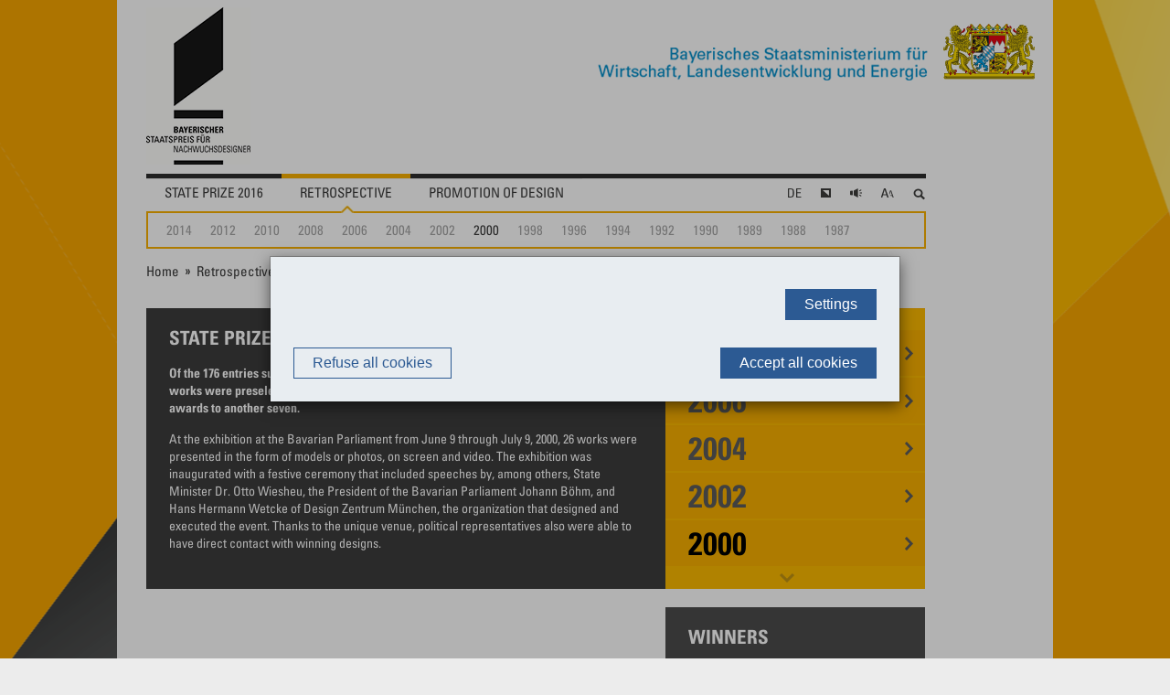

--- FILE ---
content_type: text/html; charset=utf-8
request_url: https://www.staatspreis.de/en/retrospective/2000/?contrast=1&cHash=e0c2c6e87a285dbae67a4074e0d1d726
body_size: 6715
content:
<!DOCTYPE html>
<html lang="en-US">
<head>
    <meta charset="utf-8">

<!-- 
	This website is powered by TYPO3 - inspiring people to share!
	TYPO3 is a free open source Content Management Framework initially created by Kasper Skaarhoj and licensed under GNU/GPL.
	TYPO3 is copyright 1998-2025 of Kasper Skaarhoj. Extensions are copyright of their respective owners.
	Information and contribution at https://typo3.org/
-->

<link rel="icon" href="/_assets/a0b9f2a7547112445b4fa47b9ad18ac7/Site/Staatspreis/Images/favicon.ico" type="image/vnd.microsoft.icon">
<title>2000</title>
<meta name="generator" content="TYPO3 CMS">
<meta name="robots" content="index, follow">
<meta name="viewport" content="width = initial-scale=1, width=device-width">
<meta name="description" content="Bayerischer Staatspreis für Nachwuchsdesigner.">
<meta name="keywords" content="staatspreis, designförderung, nachwuchsdesigner">
<meta name="revisit-after" content="7 days">
<meta name="siwecostoken" content="0QS3n3vS58ycde1jw509FhmrjVz2pZ7qGKYvrWm8ZUG2zI2pP9X6g9fy4xhiTJ9A">


<link rel="stylesheet" href="/typo3temp/assets/css/7015c8c4ac5ff815b57530b221005fc6.css?1763632079" media="all">
<link rel="stylesheet" href="/_assets/07b07a407c995a7f34d8603a315a0309/Css/ujamii_embedcode.min.css?1763626914" media="all">
<link rel="stylesheet" href="/_assets/a0b9f2a7547112445b4fa47b9ad18ac7/Site/Staatspreis/Css/styles.min.css?1763620076" media="screen">
<link rel="stylesheet" href="/_assets/a0b9f2a7547112445b4fa47b9ad18ac7/Site/Staatspreis/Css/print.min.css?1763620076" media="print">
<link rel="stylesheet" href="/_assets/e67c22585bb7ac1d73acc18b33d632e3/Css/cookieman.min.css?1763626911" media="all">






<link rel="apple-touch-icon-precomposed" href="/_assets/a0b9f2a7547112445b4fa47b9ad18ac7/Site/Staatspreis/Images/button/Nachwuchsdesigner_144.png" sizes="144x144"/><script src="//cdn1.readspeaker.com/script/5867/webReader/webReader.js?pids=wr"></script><script type="text/javascript">
            <!--
            window.rsConf = {
                settings: {
                    hlword: '#A4CBFF',
                    hlsent: '#9acaac'
                }
            };
            -->
            </script>
<link rel="canonical" href="https://www.staatspreis.de/en/retrospective/2000/?contrast=1&amp;cHash=e0c2c6e87a285dbae67a4074e0d1d726">

<link rel="alternate" hreflang="de-DE" href="https://www.staatspreis.de/rueckblick/2000/?contrast=1&amp;cHash=e0c2c6e87a285dbae67a4074e0d1d726">
<link rel="alternate" hreflang="en-US" href="https://www.staatspreis.de/en/retrospective/2000/?contrast=1&amp;cHash=e0c2c6e87a285dbae67a4074e0d1d726">
<link rel="alternate" hreflang="x-default" href="https://www.staatspreis.de/rueckblick/2000/?contrast=1&amp;cHash=e0c2c6e87a285dbae67a4074e0d1d726">
</head>
<body>
<div class="bf">
	<ul>
		<li><a href="#menuMain">Zur Hauptnavigation</a></li>
		<li><a href="#content">Zum Inhalt</a></li>
	</ul>
</div>

<div id="wrapMain">

	<div id="head">
		<h1><a href="/en/state-prize-2016/?contrast=1&cHash=2433f7e76e93b05763142dafce476e0e" title="Bayerischer Staatspreis für Nachwuchsdesigner">Bayerischer Staatspreis für Nachwuchsdesigner</a></h1><a id="stmwi-wappen" class="extern" href="http://www.stmwi.bayern.de/en/" title="Bavarian Ministry of Economic Affairs, Regional Development and Energy" target="_blank">Bavarian Ministry of Economic Affairs, Regional Development and Energy</a><a id="stmwi-text" class="extern" href="http://www.stmwi.bayern.de/en/" title="Bavarian Ministry of Economic Affairs, Regional Development and Energy" target="_blank">Bavarian Ministry of Economic Affairs, Regional Development and Energy</a>
	</div>
	<!-- /#head -->

	<div id="wrapInner">
		<div id="topBar">
			<div id="menuMain" class="menu">
				<ul class="clearfix firstlevel"><li><a href="/en/state-prize-2016/?contrast=1&amp;cHash=2433f7e76e93b05763142dafce476e0e" target="_top" title="State Prize 2016">State Prize 2016</a><div class="menu submenu"><ul class="clearfix"><li><a href="/en/state-prize-2016/winners/industrial-design/?contrast=1&amp;cHash=34454f7fef1a7113a321197a80ee8435" target="_top">Winners</a></li><li><a href="/en/state-prize-2016/recognition-awards/industrial-design/?contrast=1&amp;cHash=2a0ba12f7b82951a0204c93a8f97f2fb" target="_top">Recognition Awards</a></li><li><a href="/en/state-prize-2016/participants/?contrast=1&amp;cHash=f9ab3f2297d6333eaf28da6555f2020e" target="_top">Participants</a></li><li><a href="/en/state-prize-2016/jury/?contrast=1&amp;cHash=e48feb54673cdc53636a10b056002e66" target="_top">Jury</a></li><li><a href="/en/state-prize-2016/award-ceremony/?contrast=1&amp;cHash=0aa3515c2111c2965b0821a1d6aafaa5" target="_top">Award Ceremony</a></li><li><a href="/en/state-prize-2016/exhibition/?contrast=1&amp;cHash=8856bc70f41f229b89fe12bfb7f402f8" target="_top">Exhibition</a></li><li><a href="/en/state-prize-2016/catalogue/?contrast=1&amp;cHash=3185e96283a8b7d09f6a86d9d8a7c212" target="_top">Catalogue</a></li></ul><div class="menuMain-arrow"></div></div></li><li class="active"><a href="/en/retrospective/2014/?contrast=1&amp;cHash=08fe3e9c71c1121961aef334afee5d98" target="_top">Retrospective</a><div class="menu submenu"><ul class="clearfix"><li><a href="/en/retrospective/2014/?contrast=1&amp;cHash=08fe3e9c71c1121961aef334afee5d98" target="_top">2014</a></li><li><a href="/en/retrospective/2012/?contrast=1&amp;cHash=bfac9e19cb84b01b3f8626e8a27bb857" target="_top">2012</a></li><li><a href="/en/retrospective/2010/?contrast=1&amp;cHash=8d3b3a2776fa3dd8ed1dd6472520bfaf" target="_top">2010</a></li><li><a href="/en/retrospective/2008/?contrast=1&amp;cHash=e2fef2bbf74339a46a5ff92d9a8e4e82" target="_top">2008</a></li><li><a href="/en/retrospective/2006/?contrast=1&amp;cHash=254fcbd9e85a3f5ce8bef44f53ec10a4" target="_top">2006</a></li><li><a href="/en/retrospective/2004/?contrast=1&amp;cHash=8dc8e4be262f8108e9c49c5b9faac240" target="_top">2004</a></li><li><a href="/en/retrospective/2002/?contrast=1&amp;cHash=2ff3d63e82c58746421b92809f044edd" target="_top">2002</a></li><li class="active"><a href="/en/retrospective/2000/?contrast=1&amp;cHash=e0c2c6e87a285dbae67a4074e0d1d726" target="_top">2000</a></li><li><a href="/en/retrospective/1998/?contrast=1&amp;cHash=95d3c3a41c275635182f56fb6c268c4a" target="_top">1998</a></li><li><a href="/en/retrospective/1996/?contrast=1&amp;cHash=f8c99917e11b3a4b7bf1409dc527c5a6" target="_top">1996</a></li><li><a href="/en/retrospective/1994/?contrast=1&amp;cHash=e369276c2aa63b6039700833f4aa8c78" target="_top">1994</a></li><li><a href="/en/retrospective/1992/?contrast=1&amp;cHash=8e88efea8c60af7d6670fbc24967c7c1" target="_top">1992</a></li><li><a href="/en/retrospective/1990/?contrast=1&amp;cHash=57e41adce1658a8886307ff8407af1fa" target="_top">1990</a></li><li><a href="/en/retrospective/1989/?contrast=1&amp;cHash=ab515407c4f5c027981ed94c8306077d" target="_top">1989</a></li><li><a href="/en/retrospective/1988/?contrast=1&amp;cHash=00408ff62ed528936d29a60a0111c32d" target="_top">1988</a></li><li><a href="/en/retrospective/1987/?contrast=1&amp;cHash=36f99e18abfebc49c571114e71b85616" target="_top">1987</a></li></ul><div class="menuMain-arrow"></div></div></li><li><a href="/en/promotion-of-design/?contrast=1&amp;cHash=a724be7f9f3369d56a78f99659a2b81e" target="_top">Promotion of Design</a></li></ul>
			</div>
			<!-- /#menuMain -->

			<div id="menuTechnic" class="menu">
				<ul class="clearfix"><li class="languageDE"><a href="/rueckblick/2000/?contrast=1&amp;cHash=e0c2c6e87a285dbae67a4074e0d1d726" target="_top" title="Deutsch">DE</a></li><li class="contrast"><a href="/en/retrospective/2000/?contrast=1&amp;cHash=e0c2c6e87a285dbae67a4074e0d1d726" target="_top" data-file="/_assets/a0b9f2a7547112445b4fa47b9ad18ac7/Site/Staatspreis/Css/contrast.min.css?1733569603" data-titleon="Change to contrast mode" data-titleoff="Exit contrast mode" id="contrastModeSwitch" title="Change to contrast mode">2000</a></li><li class="readspeaker"><div id="readspeaker_button1" class="rs_skip"><a accesskey="L" href="//app-eu.readspeaker.com/cgi-bin/rsent?customerid=5867&amp;lang=en_us&amp;voice=Paul&amp;readid=content&amp;url=https://www.staatspreis.de/en/retrospective/2000/?contrast=1&cHash=e0c2c6e87a285dbae67a4074e0d1d726" target="_blank" onclick="readpage(this.href, 'xp1'); return false;" title="read page" class="readspeaker-link"><span>read page</span></a></div></li><li class="fontsize"><a href="/en/information-on-font-size/?contrast=1&amp;cHash=780912c6ab67720cfe94022c27e4da40" target="_top" title="Information on font size">Information on font size</a></li><li class="search"><a href="#" title="Search">Search</a></li></ul>
			</div>
			<!-- /#menuTechnic -->

			<div id="searchForm" class="nojs">
				<form id="search" action="/en/search/?contrast=1&cHash=012bcf478389ee971eb6f82fa6f03de7" method="get">
					<fieldset>
						<legend>Search</legend><label for="q">Search:</label><input type="submit" name="submit" id="submit" value="Search" /><input type="text" name="tx_kesearch_pi1[sword]" id="q" value="Search query" />
					</fieldset>
				</form>
			</div>
			<!-- /#searchForm -->
		</div>
		<!-- /#topBar -->

		<div id="menuBreadcrumb" class="menu">
			<ul><li><a href="/en/state-prize-2016/?contrast=1&amp;cHash=2433f7e76e93b05763142dafce476e0e" target="_top">Home</a></li><li><a href="/en/retrospective/2014/?contrast=1&amp;cHash=08fe3e9c71c1121961aef334afee5d98" target="_top">Retrospective</a></li><li class="last">2000</li></ul>
		</div>
		<!-- /#menuBreadcrumb -->

		<div class="clearfix">
			<div id="wrapContent">
				<div id="content">
					<div class="box vertical-slider order-img-list with-content clearfix rs_preserve">
	<div class="content">
		<h2>STATE PRIZE 2000</h2><div><p><strong>Of the 176 entries submitted for the 2000 Bavarian State Prize for Young Designers, 35 works were preselected. From these, the jury awarded prizes to three and recognition awards to another seven.</strong></p></div><div></div><div><p>At the exhibition at the Bavarian Parliament from June 9 through July 9, 2000, 26 works were presented in the form of models or photos, on screen and video. The exhibition was inaugurated with a festive ceremony that included speeches by, among others, State Minister Dr. Otto Wiesheu, the President of the Bavarian Parliament Johann Böhm, and Hans Hermann Wetcke of Design Zentrum München, the organization that designed and executed the event. Thanks to the unique venue, political representatives also were able to have direct contact with winning designs.</p></div>
	</div>

	<div class="right">
		<div class="text fullsize">
			<div class="flexslider">
				
					<ul class="slides">
						
							<li class="">
								
									<a href="/en/retrospective/2012/?contrast=1&amp;cHash=bfac9e19cb84b01b3f8626e8a27bb857" target="_top">
										2012
									</a>
								
							</li>
						
							<li class="">
								
									<a href="/en/retrospective/2010/?contrast=1&amp;cHash=8d3b3a2776fa3dd8ed1dd6472520bfaf" target="_top">
										2010
									</a>
								
							</li>
						
							<li class="">
								
									<a href="/en/retrospective/2008/?contrast=1&amp;cHash=e2fef2bbf74339a46a5ff92d9a8e4e82" target="_top">
										2008
									</a>
								
							</li>
						
							<li class="">
								
									<a href="/en/retrospective/2006/?contrast=1&amp;cHash=254fcbd9e85a3f5ce8bef44f53ec10a4" target="_top">
										2006
									</a>
								
							</li>
						
							<li class="">
								
									<a href="/en/retrospective/2004/?contrast=1&amp;cHash=8dc8e4be262f8108e9c49c5b9faac240" target="_top">
										2004
									</a>
								
							</li>
						
							<li class="">
								
									<a href="/en/retrospective/2002/?contrast=1&amp;cHash=2ff3d63e82c58746421b92809f044edd" target="_top">
										2002
									</a>
								
							</li>
						
							<li class="active flex-active-slide">
								
									<a href="/en/retrospective/2000/?contrast=1&amp;cHash=e0c2c6e87a285dbae67a4074e0d1d726" target="_top">
										2000
									</a>
								
							</li>
						
							<li class="">
								
									<a href="/en/retrospective/1998/?contrast=1&amp;cHash=95d3c3a41c275635182f56fb6c268c4a" target="_top">
										1998
									</a>
								
							</li>
						
							<li class="">
								
									<a href="/en/retrospective/1996/?contrast=1&amp;cHash=f8c99917e11b3a4b7bf1409dc527c5a6" target="_top">
										1996
									</a>
								
							</li>
						
							<li class="">
								
									<a href="/en/retrospective/1994/?contrast=1&amp;cHash=e369276c2aa63b6039700833f4aa8c78" target="_top">
										1994
									</a>
								
							</li>
						
							<li class="">
								
									<a href="/en/retrospective/1992/?contrast=1&amp;cHash=8e88efea8c60af7d6670fbc24967c7c1" target="_top">
										1992
									</a>
								
							</li>
						
							<li class="">
								
									<a href="/en/retrospective/1990/?contrast=1&amp;cHash=57e41adce1658a8886307ff8407af1fa" target="_top">
										1990
									</a>
								
							</li>
						
							<li class="">
								
									<a href="/en/retrospective/1989/?contrast=1&amp;cHash=ab515407c4f5c027981ed94c8306077d" target="_top">
										1989
									</a>
								
							</li>
						
							<li class="">
								
									<a href="/en/retrospective/1988/?contrast=1&amp;cHash=00408ff62ed528936d29a60a0111c32d" target="_top">
										1988
									</a>
								
							</li>
						
							<li class="">
								
									<a href="/en/retrospective/1987/?contrast=1&amp;cHash=36f99e18abfebc49c571114e71b85616" target="_top">
										1987
									</a>
								
							</li>
						
					</ul>
				
			</div>
		</div>
	</div>
</div>






<div class="box standard clearfix no-margin">
	
		
			<img src="/uploads/tx_templavoila/BSP_Ausstellung_852x307_01.jpg" width="852" height="307" alt="" />
		
	

	<div class="right transparent">
		<div class="text">
			<h2>Winners</h2>

			<h2>&nbsp;</h2>

			<p><a href="/en/retrospective/2000/preistraeger/industrial-design/?contrast=1&amp;cHash=2c9e459394d3d31b1e2cd72bbb0bc9a9" target="_top">Winners</a></p>
		</div>
	</div>
</div>
	<div class="box clearfix">
		
			<div class="subbox
			
			
			
			
			">

				
					
						<img src="/fileadmin/_processed_/8/3/csm_BSP_Ausstellung_284x307_df1dfd0264.jpg" width="568" height="307" alt="" />
					
				
				<div class="">
					<h2>Exhibition</h2>
					<p> The winning works were exhibited at the Bavarian State Parliament in Munich from June 9 through July 9, 2000.</p>
					
						<p>
							<a href="/en/retrospective/2000/exhibition/?contrast=1&amp;cHash=820ff5ba5e243c525f76324351cd4f1b" target="_top">
								
							</a>
						</p>
					
				</div>
			</div>
		
			<div class="subbox
			
			
			white
			
			">

				
				<div class="transparent">
					<h2>Recognition Awards</h2>
					
					
						<p>
							<a href="/en/retrospective/2000/anerkennung/industrial-design/?contrast=1&amp;cHash=e885394e7c783e88b86f0d84867aea14" target="_top">
								
							</a>
						</p>
					
				</div>
			</div>
		
			<div class="subbox
			
			
			
			
			">

				
				<div class="">
					<h2>Jury</h2>
					
					
						<p>
							<a href="/en/retrospective/2000/jury/?contrast=1&amp;cHash=fcab83e2ccdb28266cdb3a7228dc71f2" target="_top">
								
							</a>
						</p>
					
				</div>
			</div>
		
	</div>



				</div>
				<!-- /#content -->
			</div>
			<!-- /#wrapContent -->

			<div id="foot">
				<div id="links" class="clearfix">
					<div id="menuSocialmedia" class="menu">
						<ul class="clearfix"><li class="facebook"><a href="https://www.facebook.com/sharer.php?t=2000&u=https%3A%2F%2Fwww.staatspreis.de%2Fen%2Fretrospective%2F2000%2F%3Fcontrast%3D1%26cHash%3De0c2c6e87a285dbae67a4074e0d1d726" title="Facebook" target="_blank" class="extern">Facebook</a></li><li class="twitter"><a href="https://twitter.com/home/?status=2000%20-https%3A%2F%2Fwww.staatspreis.de%2Fen%2Fretrospective%2F2000%2F%3Fcontrast%3D1%26cHash%3De0c2c6e87a285dbae67a4074e0d1d726" title="X/Twitter" target="_blank" class="extern">X/Twitter</a></li><li class="youtube"><a href="http://www.youtube.com/playlist?list=PLBC37B4AE24ACAC0A" target="_blank" id="youtube" class="socialbookmark" rel="noreferrer" title="YouTube Kanal">http://www.youtube.com/playlist?list=PLBC37B4AE24ACAC0A</a></li><li class="threads"><a href="https://www.threads.net/@wirtschaft.bayern" target="_blank" id="threads" class="socialbookmark" rel="noreferrer" title="Threads">https://www.threads.net/@wirtschaft.bayern</a></li><li class="bluesky"><a href="https://bsky.app/profile/wirtschaftbayern.bsky.social" target="_blank" id="bluesky" class="socialbookmark" rel="noreferrer" title="Bluesky">https://bsky.app/profile/wirtschaftbayern.bsky.social</a></li></ul>
					</div>
					<!-- /#menuSocialmedia -->
				</div>
				<!-- /#clearfix -->

				<div id="bottomBar" class="clearfix">
					<div id="menuService" class="menu">
						<ul class="clearfix"><li><a href="/en/contact/?contrast=1&amp;cHash=963d0be2d2c92e447cef73caf3f9629a" target="_top">Contact</a></li><li><a href="/en/imprint/?contrast=1&amp;cHash=f82ab6bd5880040b64fc9275faac5af7" target="_top">IMPRINT</a></li><li><a href="/en/data-protection/?contrast=1&amp;cHash=ad68580230bdf2d18ed661afe1c3694e" target="_top">Data Protection</a></li><li class="last"><a href="/en/sitemap/?contrast=1&amp;cHash=2e507023ad5daef0454028d1a33e17a9" target="_top">Sitemap</a></li></ul>
					</div>
					<!-- /#menuService -->

					<p><a href="http://www.stmwi.bayern.de/en/" class="extern">To the Bavarian Ministry of Economic Affairs, Regional Development and Energy.</a></p>
					<div id="xp1" class="rs_addtools rs_splitbutton rs_skip rs_preserve" style="position: fixed;margin: 160px 0px 0px 625px;top: 0px;z-index: 1000;"></div>
				</div>
				<!-- /#bottomBar -->
			</div>
			<!-- /#foot -->
		</div>
		<!-- /.clearfix -->
	</div>
	<!-- /#wrapInner -->
</div>






<div id="cookieman-modal"
     data-cookieman-showonce="1"
     data-cookieman-settings="{&quot;groups&quot;:{&quot;mandatory&quot;:{&quot;preselected&quot;:true,&quot;disabled&quot;:true,&quot;trackingObjects&quot;:[&quot;PHPSESSID&quot;,&quot;CookieConsent&quot;,&quot;Contrast&quot;]}},&quot;trackingObjects&quot;:{&quot;CookieConsent&quot;:{&quot;show&quot;:{&quot;CookieConsent&quot;:{&quot;duration&quot;:&quot;1&quot;,&quot;durationUnit&quot;:&quot;year&quot;,&quot;type&quot;:&quot;cookie_http+html&quot;,&quot;provider&quot;:&quot;Website&quot;}}},&quot;Contrast&quot;:{&quot;show&quot;:{&quot;contrast&quot;:{&quot;duration&quot;:&quot;&quot;,&quot;durationUnit&quot;:&quot;session&quot;,&quot;type&quot;:&quot;cookie_http+html&quot;,&quot;provider&quot;:&quot;Website&quot;}}},&quot;PHPSESSID&quot;:{&quot;show&quot;:{&quot;PHPSESSID&quot;:{&quot;duration&quot;:&quot;&quot;,&quot;durationUnit&quot;:&quot;session&quot;,&quot;type&quot;:&quot;cookie_http+html&quot;,&quot;provider&quot;:&quot;Website&quot;,&quot;htmlCookieRemovalPattern&quot;:&quot;^_pk_id\\.\\d+\\.[a-fA-F0-9]+$&quot;}}}}}"
     class="modal" tabindex="-1" role="dialog" aria-label="Cookie Consent Banner"
>
    
    <div class="cookie-modal--background"></div>
    <div class="cookie-modal-wrapper">
        <div class="cookie-modal cookie-modal__scrollpane">
            <div class="cookie-modal--body">
                <div class="cookie-modal--content">
                    
                </div>

                <div class="cookie-modal--settings-wrapper">
                    <button class="cookie-modal--settings--button cookie-modal--button" type="button" data-target="cookieman-settings">
                        Settings
                    </button>
                </div>

                <div class="cookie-modal--settings" id="cookieman-settings">

                    <form data-cookieman-form data-cookieman-dnt-enabled="You already opted out of user tracking via your browser&#039;s Do-not-track function. We accept that. You can affect this via your browser&#039;s settings.&lt;br /&gt;&lt;br /&gt;">

                        <div class="cookie-modal--dnt-message" data-cookieman-dnt></div>

                        
                            <div class="cookie-modal--accordion" id="cookieman-acc-mandatory">

                                <div class="cookie-modal--accordion--title">
                                    <input class="cookie-modal--checkbox" id="cookieman-checkbox-mandatory" type="checkbox" name="mandatory" checked="checked" disabled="disabled"  >
                                    <label class="cookie-modal--checkbox-label  disabled" for="cookieman-checkbox-mandatory"></label>
                                    <h4 class="cookie-modal--accordion-trigger" data-accordion="acc-group-mandatory">
                                        Technically necessary cookies
                                        <span class="cookie-modal--accordion-trigger--icon"></span>
                                    </h4>
                                </div>
                                <div class="cookie-modal--accordion-inner" id="acc-group-mandatory">

                                    <p class="cookie-modal--group-desc">
                                        These cookies are required for our website to function properly.
                                    </p>
                                    <div class="cookie-modal--accordion--table-wrapper">
                                        <table class="cookie-modal--accordion--table">
                                            <thead>
                                            <tr>
                                                <th>Name</th>
                                                <th>Purpose</th>
                                                <th>Procedure</th>
                                                <th>Type</th>
                                                <th>Provider</th>
                                            </tr>
                                            </thead>
                                            <tbody>
                                            
    
        <tr>
            <td>
                
                PHPSESSID
            </td>
            <td>
                Saves your current session related to PHP applications, ensuring that all the site&#039;s features based on the PHP programming language can be fully displayed.
            </td>
            <td>
                
                Session
            </td>
            <td>
                HTML
            </td>
            <td>
                
                    Website
                
            </td>
        </tr>
    
        <tr>
            <td>
                
                CookieConsent
            </td>
            <td>
                Saves your consent to the use of cookies.
            </td>
            <td>
                1
                year
            </td>
            <td>
                HTML
            </td>
            <td>
                
                    Website
                
            </td>
        </tr>
    
        <tr>
            <td>
                
                contrast
            </td>
            <td>
                Saves the contrast mode setting for the current session.
            </td>
            <td>
                
                Session
            </td>
            <td>
                HTML
            </td>
            <td>
                
                    Website
                
            </td>
        </tr>
    

                                            </tbody>
                                        </table>
                                    </div>

                                </div>
                            </div>

                        

                    </form>

                </div>
            </div>

            <div class="cookie-modal--footer">
                <button data-cookieman-accept-none data-cookieman-save class="cookie-modal--button cookie-modal--button__secondary">
                    Refuse all cookies
                </button>
                <button data-cookieman-save class="cookie-modal--button cookie-modal--button__secondary cookie-modal--save-button">
                    Save
                </button>
                <button data-cookieman-accept-all data-cookieman-save class="cookie-modal--button">
                    Accept all cookies
                </button>
            </div>
        </div>
    </div>


</div>

<script src="/_assets/07b07a407c995a7f34d8603a315a0309/Javascript/ujamii_embedcode.min.js?1763626914"></script>
<script src="/_assets/a0b9f2a7547112445b4fa47b9ad18ac7/Site/Staatspreis/Javascript/main.min.js?1763620076"></script>
<script src="/_assets/e67c22585bb7ac1d73acc18b33d632e3/Js/js.cookie.min.js?1763626911"></script>
<script src="/_assets/e67c22585bb7ac1d73acc18b33d632e3/Js/cookieman.min.js?1763626911"></script>
<script src="/_assets/e67c22585bb7ac1d73acc18b33d632e3/Js/cookieman-theme.min.js?1763626911"></script>
<script src="/_assets/ace5d898df31977df562bca5e4aead68/Js/cookieman-init.min.js?1750432919"></script>
<script src="/_assets/e67c22585bb7ac1d73acc18b33d632e3/Js/stmwi-cookieman.js?1763626911"></script>

<!-- Matomo -->
<script>
  if (typeof window._paq === 'undefined') {
    var _paq = window._paq = window._paq || [];
    _paq.push(['trackPageView']);
  }
  _paq.push(["disableAlwaysUseSendBeacon"]);
  _paq.push(["disableCookies"]);
  _paq.push(["setRequestMethod", "POST"]);
  _paq.push(['enableLinkTracking']);
  (function() {
    var u="//www.staatspreis.de/";
    _paq.push(['setTrackerUrl', u+'a8f703c941f7dd478.php']);
    _paq.push(['setSiteId', '18']);
    var d=document, g=d.createElement('script'), s=d.getElementsByTagName('script')[0];
    g.async=true; g.src=u+'a8f703c941f7dd478.js'; s.parentNode.insertBefore(g,s);
  })();
</script>
<noscript><p><img referrerpolicy="no-referrer-when-downgrade" src="//www.staatspreis.de/a8f703c941f7dd478.php?idsite=18&amp;rec=1" style="border:0;" alt="" /></p></noscript>
<!-- End Matomo Code -->
</body>
</html>

--- FILE ---
content_type: text/css; charset=utf-8
request_url: https://www.staatspreis.de/_assets/07b07a407c995a7f34d8603a315a0309/Css/ujamii_embedcode.min.css?1763626914
body_size: 1585
content:
.ujamii-embedcode{position:relative;overflow:hidden;width:100%}.ujamii-embedcode.loaded{padding-bottom:56.25%;height:0}.ujamii-embedcode iframe{position:absolute;top:0;left:0;width:100%;height:100%;border:none;z-index:1}.ujamii-embedcode .image{position:relative;background-color:#ddd;cursor:pointer;width:100%;height:auto;border:none;margin:0}.ujamii-embedcode .image .play{cursor:pointer;position:absolute;z-index:10;top:50%;left:50%;height:80px;width:80px;margin:-40px 0 0 -40px;background-image:url('data:image/svg+xml;charset=utf8,<svg version="1.1" id="Ebene_1" xmlns="http://www.w3.org/2000/svg" xmlns:xlink="http://www.w3.org/1999/xlink" x="0px" y="0px" viewBox="0 0 120.2 120.4" style="enable-background:new 0 0 120.2 120.4;" xml:space="preserve"><style type="text/css"> .st0{opacity:0.6;fill:%233C3C3C;} .st1{clip-path:url(%23SVGID_2_);} .st2{opacity:0.6;clip-path:url(%23SVGID_4_);fill:%233C3C3C;} .st3{clip-path:url(%23SVGID_6_);fill:none;stroke:%23FFFFFF;stroke-width:3;stroke-miterlimit:10;} .st4{clip-path:url(%23SVGID_8_);} .st5{clip-path:url(%23SVGID_10_);fill:%23FFFFFF;} .st6{clip-path:url(%23SVGID_12_);} .st7{opacity:0.6;clip-path:url(%23SVGID_14_);fill:%233C3C3C;} .st8{clip-path:url(%23SVGID_16_);fill:none;stroke:%23FFFFFF;stroke-width:3;stroke-miterlimit:10;} .st9{clip-path:url(%23SVGID_18_);} .st10{clip-path:url(%23SVGID_20_);fill:%23FFFFFF;} .st11{clip-path:url(%23SVGID_22_);} .st12{fill:%23FFFFFF;} .st13{clip-path:url(%23SVGID_24_);fill:none;stroke:%23FFFFFF;stroke-width:3;stroke-linecap:round;stroke-linejoin:round;stroke-miterlimit:10;} </style><ellipse transform="matrix(0.9966 -8.247972e-02 8.247972e-02 0.9966 -4.7937 5.1689)" class="st0" cx="60.2" cy="60.6" rx="53.5" ry="53.5"/><g><defs><circle id="SVGID_1_" cx="503.4" cy="-311.4" r="58"/></defs><clipPath id="SVGID_2_"><use xlink:href="%23SVGID_1_" style="overflow:visible;"/></clipPath><g class="st1"><defs><rect id="SVGID_3_" x="-936.6" y="-1462.4" width="1920" height="3050"/></defs><clipPath id="SVGID_4_"><use xlink:href="%23SVGID_3_" style="overflow:visible;"/></clipPath><rect x="440.4" y="-374.4" class="st2" width="126" height="126"/></g></g><g><defs><rect id="SVGID_5_" x="-936.6" y="-1462.4" width="1920" height="3050"/></defs><clipPath id="SVGID_6_"><use xlink:href="%23SVGID_5_" style="overflow:visible;"/></clipPath><circle class="st3" cx="503.4" cy="-311.4" r="58"/></g><g><defs><polygon id="SVGID_7_" points="488.4,-342.4 488.4,-279.4 535.8,-310.2 "/></defs><clipPath id="SVGID_8_"><use xlink:href="%23SVGID_7_" style="overflow:visible;"/></clipPath><g class="st4"><defs><rect id="SVGID_9_" x="-936.6" y="-1462.4" width="1920" height="3050"/></defs><clipPath id="SVGID_10_"><use xlink:href="%23SVGID_9_" style="overflow:visible;"/></clipPath><rect x="483.4" y="-347.4" class="st5" width="57.4" height="73"/></g></g><g><defs><circle id="SVGID_11_" cx="503.4" cy="-311.4" r="58"/></defs><clipPath id="SVGID_12_"><use xlink:href="%23SVGID_11_" style="overflow:visible;"/></clipPath><g class="st6"><defs><rect id="SVGID_13_" x="-936.6" y="-1462.4" width="1920" height="3050"/></defs><clipPath id="SVGID_14_"><use xlink:href="%23SVGID_13_" style="overflow:visible;"/></clipPath><rect x="440.4" y="-374.4" class="st7" width="126" height="126"/></g></g><g><defs><rect id="SVGID_15_" x="-936.6" y="-1462.4" width="1920" height="3050"/></defs><clipPath id="SVGID_16_"><use xlink:href="%23SVGID_15_" style="overflow:visible;"/></clipPath><circle class="st8" cx="503.4" cy="-311.4" r="58"/></g><g><defs><polygon id="SVGID_17_" points="488.4,-342.4 488.4,-279.4 535.8,-310.2 "/></defs><clipPath id="SVGID_18_"><use xlink:href="%23SVGID_17_" style="overflow:visible;"/></clipPath><g class="st9"><defs><rect id="SVGID_19_" x="-936.6" y="-1462.4" width="1920" height="3050"/></defs><clipPath id="SVGID_20_"><use xlink:href="%23SVGID_19_" style="overflow:visible;"/></clipPath><rect x="483.4" y="-347.4" class="st10" width="57.4" height="73"/></g></g><g><defs><polygon id="SVGID_21_" points="45.2,29.6 45.2,92.6 92.5,61.8 "/></defs><clipPath id="SVGID_22_"><use xlink:href="%23SVGID_21_" style="overflow:visible;"/></clipPath><g class="st11"><rect x="40.2" y="24.6" class="st12" width="57.4" height="73"/></g></g><g><defs><rect id="SVGID_23_" x="-410.3" y="-1967.4" width="1024" height="4000"/></defs><clipPath id="SVGID_24_"><use xlink:href="%23SVGID_23_" style="overflow:visible;"/></clipPath><polyline class="st13" points="552.7,580.6 573.1,561.6 592.7,580.6 "/></g><path class="st12" d="M60.2,7.1c29.5,0,53.5,24,53.5,53.5c0,29.5-24,53.5-53.5,53.5c-29.5,0-53.5-24-53.5-53.5 C6.7,31.1,30.7,7.1,60.2,7.1 M60.2,4.1C29,4.1,3.7,29.5,3.7,60.6c0,31.2,25.3,56.5,56.5,56.5s56.5-25.3,56.5-56.5 C116.7,29.5,91.3,4.1,60.2,4.1L60.2,4.1z"/></svg>')}.ujamii-embedcode .image:hover{cursor:pointer}.ujamii-embedcode .image img{width:100%;height:100%}.ujamii-embedcode .description{width:100%;border:none;background-color:#ddd;color:#000}.ujamii-embedcode .description .inner{padding:40px}.ujamii-embedcode .description .inner h3{margin-bottom:20px}.ujamii-embedcode .description .inner .text{margin-bottom:20px}.ujamii-embedcode .description .inner .text a{color:#cb4b00;text-decoration:underline}.ujamii-embedcode .description .inner .text a:hover{text-decoration:none}.ujamii-embedcode .description .inner button{display:inline-block;cursor:pointer;font-size:13px;color:#cb4b00;text-transform:initial;padding:6px 20px;background-color:#fff;border:1px solid #cb4b00;margin:0 auto}.ujamii-embedcode .description .inner button:hover{background-color:#cb4b00;color:#fff!important}button#ujamiiEmbedCodeButton{display:inline-block;cursor:pointer;font-size:13px;color:#cb4b00;text-transform:initial;padding:6px 20px;background-color:#fff;border:1px solid #cb4b00;margin:0 auto}button#ujamiiEmbedCodeButton:hover{background-color:#cb4b00;color:#fff!important}button#ujamiiEmbedCodeButton.disabled{cursor:not-allowed;background-color:#6b6b6b;border:1px solid #6b6b6b;color:#fff!important}@media only screen and (max-width:480px){.ujamii-embedcode .description .inner{padding:20px}}@media only screen and (min-width:577px){.ujamii-embedcode{padding-bottom:56.25%;height:0}.ujamii-embedcode .image{position:absolute;top:0;left:0;height:100%;z-index:10}.ujamii-embedcode .description{position:absolute;top:0;left:0;height:100%;z-index:5}}

--- FILE ---
content_type: text/css; charset=utf-8
request_url: https://www.staatspreis.de/_assets/a0b9f2a7547112445b4fa47b9ad18ac7/Site/Staatspreis/Css/styles.min.css?1763620076
body_size: 9398
content:
.flex-container a:active,.flex-container a:focus,.flexslider a:active,.flexslider a:focus{outline:0}.flex-control-nav,.flex-direction-nav,.slides{margin:0;padding:0;list-style:none}.flexslider{margin:0;padding:0}.flexslider .slides>li{display:none;-webkit-backface-visibility:hidden}.flexslider .slides img{width:100%;display:block}.flex-pauseplay span{text-transform:capitalize}.slides:after{content:"\0020";display:block;clear:both;visibility:hidden;line-height:0;height:0}html[xmlns] .slides{display:block}* html .slides{height:1%}.no-js .slides>li:first-child{display:block}.flexslider{margin:0 0 60px;position:relative;zoom:1}.flex-viewport{max-height:2000px;-webkit-transition:all 1s ease;-moz-transition:all 1s ease;-o-transition:all 1s ease;transition:all 1s ease}.loading .flex-viewport{max-height:300px}.flexslider .slides{zoom:1}.carousel li{margin-right:5px}.flex-direction-nav a{display:block;width:40px;height:40px;position:absolute;top:50%;z-index:10;overflow:hidden;cursor:pointer;color:rgba(0,0,0,.8);text-shadow:1px 1px 0 rgba(255,255,255,.3)}.flex-direction-nav .flex-prev{left:10px}.flex-direction-nav .flex-next{right:10px;text-align:right}.flexslider:hover .flex-next:hover,.flexslider:hover .flex-prev:hover{opacity:1}.flex-direction-nav .flex-disabled{opacity:0!important;cursor:default}.flex-pauseplay a{display:block;width:20px;height:20px;position:absolute;bottom:5px;left:10px;opacity:.8;z-index:10;overflow:hidden;cursor:pointer;color:#000}.flex-pauseplay a:before{font-family:flexslider-icon;font-size:20px;display:inline-block;content:'\f004'}.flex-pauseplay a:hover{opacity:1}.flex-pauseplay a.flex-play:before{content:'\f003'}.flex-control-nav li{margin:0 6px;display:inline-block;zoom:1}.flex-control-thumbs{margin:5px 0 0;position:static;overflow:hidden}.flex-control-thumbs li{width:25%;float:left;margin:0}.flex-control-thumbs img{width:100%;display:block;opacity:.7;cursor:pointer}.flex-control-thumbs img:hover{opacity:1}.flex-control-thumbs .flex-active{opacity:1;cursor:default}@media screen and (max-width:860px){.flex-direction-nav .flex-prev{opacity:1;left:10px}.flex-direction-nav .flex-next{opacity:1;right:10px}}div.pp_default .pp_bottom,div.pp_default .pp_bottom .pp_left,div.pp_default .pp_bottom .pp_middle,div.pp_default .pp_bottom .pp_right,div.pp_default .pp_top,div.pp_default .pp_top .pp_left,div.pp_default .pp_top .pp_middle,div.pp_default .pp_top .pp_right{height:13px}div.pp_default .pp_top .pp_left{background:url(../Images/prettyPhoto/default/sprite.png) -78px -93px no-repeat}div.pp_default .pp_top .pp_middle{background:url(../Images/prettyPhoto/default/sprite_x.png) top left repeat-x}div.pp_default .pp_top .pp_right{background:url(../Images/prettyPhoto/default/sprite.png) -112px -93px no-repeat}div.pp_default .pp_content .ppt{color:#f8f8f8}div.pp_default .pp_content_container .pp_left{background:url(../Images/prettyPhoto/default/sprite_y.png) -7px 0 repeat-y;padding-left:13px}div.pp_default .pp_content_container .pp_right{background:url(../Images/prettyPhoto/default/sprite_y.png) top right repeat-y;padding-right:13px}div.pp_default .pp_next:hover{background:url(../Images/prettyPhoto/default/sprite_next.png) center right no-repeat;cursor:pointer}div.pp_default .pp_previous:hover{background:url(../Images/prettyPhoto/default/sprite_prev.png) center left no-repeat;cursor:pointer}div.pp_default .pp_expand{background:url(../Images/prettyPhoto/default/sprite.png) 0 -29px no-repeat;cursor:pointer;width:28px;height:28px}div.pp_default .pp_expand:hover{background:url(../Images/prettyPhoto/default/sprite.png) 0 -56px no-repeat;cursor:pointer}div.pp_default .pp_contract{background:url(../Images/prettyPhoto/default/sprite.png) 0 -84px no-repeat;cursor:pointer;width:28px;height:28px}div.pp_default .pp_contract:hover{background:url(../Images/prettyPhoto/default/sprite.png) 0 -113px no-repeat;cursor:pointer}div.pp_default .pp_close{width:30px;height:30px;background:url(../Images/prettyPhoto/default/sprite.png) 2px 1px no-repeat;cursor:pointer}div.pp_default .pp_gallery ul li a{background:url(../Images/prettyPhoto/default/default_thumb.png) center center #f8f8f8;border:1px solid #aaa}div.pp_default .pp_social{margin-top:7px}div.pp_default .pp_gallery a.pp_arrow_next,div.pp_default .pp_gallery a.pp_arrow_previous{position:static;left:auto}div.pp_default .pp_nav .pp_pause,div.pp_default .pp_nav .pp_play{background:url(../Images/prettyPhoto/default/sprite.png) -51px 1px no-repeat;height:30px;width:30px}div.pp_default .pp_nav .pp_pause{background-position:-51px -29px}div.pp_default a.pp_arrow_next,div.pp_default a.pp_arrow_previous{background:url(../Images/prettyPhoto/default/sprite.png) -31px -3px no-repeat;height:20px;width:20px;margin:4px 0 0}div.pp_default a.pp_arrow_next{left:52px;background-position:-82px -3px}div.pp_default .pp_content_container .pp_details{margin-top:5px}div.pp_default .pp_nav{clear:none;height:30px;width:110px;position:relative}div.pp_default .pp_nav .currentTextHolder{font-family:Georgia;font-style:italic;color:#999;font-size:11px;left:75px;line-height:25px;position:absolute;top:2px;margin:0;padding:0 0 0 10px}div.pp_default .pp_arrow_next:hover,div.pp_default .pp_arrow_previous:hover,div.pp_default .pp_close:hover,div.pp_default .pp_nav .pp_pause:hover,div.pp_default .pp_nav .pp_play:hover{opacity:.7}div.pp_default .pp_description{font-size:11px;font-weight:700;line-height:14px;margin:5px 50px 5px 0}div.pp_default .pp_bottom .pp_left{background:url(../Images/prettyPhoto/default/sprite.png) -78px -127px no-repeat}div.pp_default .pp_bottom .pp_middle{background:url(../Images/prettyPhoto/default/sprite_x.png) bottom left repeat-x}div.pp_default .pp_bottom .pp_right{background:url(../Images/prettyPhoto/default/sprite.png) -112px -127px no-repeat}div.pp_default .pp_loaderIcon{background:0 0}div.light_rounded .pp_top .pp_left{background:url(../Images/prettyPhoto/light_rounded/sprite.png) -88px -53px no-repeat}div.light_rounded .pp_top .pp_right{background:url(../Images/prettyPhoto/light_rounded/sprite.png) -110px -53px no-repeat}div.light_rounded .pp_next:hover{background:url(../Images/prettyPhoto/light_rounded/btnNext.png) center right no-repeat;cursor:pointer}div.light_rounded .pp_previous:hover{background:url(../Images/prettyPhoto/light_rounded/btnPrevious.png) center left no-repeat;cursor:pointer}div.light_rounded .pp_expand{background:url(../Images/prettyPhoto/light_rounded/sprite.png) -31px -26px no-repeat;cursor:pointer}div.light_rounded .pp_expand:hover{background:url(../Images/prettyPhoto/light_rounded/sprite.png) -31px -47px no-repeat;cursor:pointer}div.light_rounded .pp_contract{background:url(../Images/prettyPhoto/light_rounded/sprite.png) 0 -26px no-repeat;cursor:pointer}div.light_rounded .pp_contract:hover{background:url(../Images/prettyPhoto/light_rounded/sprite.png) 0 -47px no-repeat;cursor:pointer}div.light_rounded .pp_close{width:75px;height:22px;background:url(../Images/prettyPhoto/light_rounded/sprite.png) -1px -1px no-repeat;cursor:pointer}div.light_rounded .pp_nav .pp_play{background:url(../Images/prettyPhoto/light_rounded/sprite.png) -1px -100px no-repeat;height:15px;width:14px}div.light_rounded .pp_nav .pp_pause{background:url(../Images/prettyPhoto/light_rounded/sprite.png) -24px -100px no-repeat;height:15px;width:14px}div.light_rounded .pp_arrow_previous{background:url(../Images/prettyPhoto/light_rounded/sprite.png) 0 -71px no-repeat}div.light_rounded .pp_arrow_next{background:url(../Images/prettyPhoto/light_rounded/sprite.png) -22px -71px no-repeat}div.light_rounded .pp_bottom .pp_left{background:url(../Images/prettyPhoto/light_rounded/sprite.png) -88px -80px no-repeat}div.light_rounded .pp_bottom .pp_right{background:url(../Images/prettyPhoto/light_rounded/sprite.png) -110px -80px no-repeat}div.dark_rounded .pp_top .pp_left{background:url(../Images/prettyPhoto/dark_rounded/sprite.png) -88px -53px no-repeat}div.dark_rounded .pp_top .pp_right{background:url(../Images/prettyPhoto/dark_rounded/sprite.png) -110px -53px no-repeat}div.dark_rounded .pp_content_container .pp_left{background:url(../Images/prettyPhoto/dark_rounded/contentPattern.png) top left repeat-y}div.dark_rounded .pp_content_container .pp_right{background:url(../Images/prettyPhoto/dark_rounded/contentPattern.png) top right repeat-y}div.dark_rounded .pp_next:hover{background:url(../Images/prettyPhoto/dark_rounded/btnNext.png) center right no-repeat;cursor:pointer}div.dark_rounded .pp_previous:hover{background:url(../Images/prettyPhoto/dark_rounded/btnPrevious.png) center left no-repeat;cursor:pointer}div.dark_rounded .pp_expand{background:url(../Images/prettyPhoto/dark_rounded/sprite.png) -31px -26px no-repeat;cursor:pointer}div.dark_rounded .pp_expand:hover{background:url(../Images/prettyPhoto/dark_rounded/sprite.png) -31px -47px no-repeat;cursor:pointer}div.dark_rounded .pp_contract{background:url(../Images/prettyPhoto/dark_rounded/sprite.png) 0 -26px no-repeat;cursor:pointer}div.dark_rounded .pp_contract:hover{background:url(../Images/prettyPhoto/dark_rounded/sprite.png) 0 -47px no-repeat;cursor:pointer}div.dark_rounded .pp_close{width:75px;height:22px;background:url(../Images/prettyPhoto/dark_rounded/sprite.png) -1px -1px no-repeat;cursor:pointer}div.dark_rounded .pp_description{margin-right:85px;color:#fff}div.dark_rounded .pp_nav .pp_play{background:url(../Images/prettyPhoto/dark_rounded/sprite.png) -1px -100px no-repeat;height:15px;width:14px}div.dark_rounded .pp_nav .pp_pause{background:url(../Images/prettyPhoto/dark_rounded/sprite.png) -24px -100px no-repeat;height:15px;width:14px}div.dark_rounded .pp_arrow_previous{background:url(../Images/prettyPhoto/dark_rounded/sprite.png) 0 -71px no-repeat}div.dark_rounded .pp_arrow_next{background:url(../Images/prettyPhoto/dark_rounded/sprite.png) -22px -71px no-repeat}div.dark_rounded .pp_bottom .pp_left{background:url(../Images/prettyPhoto/dark_rounded/sprite.png) -88px -80px no-repeat}div.dark_rounded .pp_bottom .pp_right{background:url(../Images/prettyPhoto/dark_rounded/sprite.png) -110px -80px no-repeat}div.dark_rounded .pp_loaderIcon{background:url(../Images/prettyPhoto/dark_rounded/loader.gif) center center no-repeat}div.dark_square .pp_content,div.dark_square .pp_left,div.dark_square .pp_middle,div.dark_square .pp_right{background:#000}div.dark_square .pp_description{color:#fff;margin:0 85px 0 0}div.dark_square .pp_loaderIcon{background:url(../Images/prettyPhoto/dark_square/loader.gif) center center no-repeat}div.dark_square .pp_expand{background:url(../Images/prettyPhoto/dark_square/sprite.png) -31px -26px no-repeat;cursor:pointer}div.dark_square .pp_expand:hover{background:url(../Images/prettyPhoto/dark_square/sprite.png) -31px -47px no-repeat;cursor:pointer}div.dark_square .pp_contract{background:url(../Images/prettyPhoto/dark_square/sprite.png) 0 -26px no-repeat;cursor:pointer}div.dark_square .pp_contract:hover{background:url(../Images/prettyPhoto/dark_square/sprite.png) 0 -47px no-repeat;cursor:pointer}div.dark_square .pp_close{width:75px;height:22px;background:url(../Images/prettyPhoto/dark_square/sprite.png) -1px -1px no-repeat;cursor:pointer}div.dark_square .pp_nav{clear:none}div.dark_square .pp_nav .pp_play{background:url(../Images/prettyPhoto/dark_square/sprite.png) -1px -100px no-repeat;height:15px;width:14px}div.dark_square .pp_nav .pp_pause{background:url(../Images/prettyPhoto/dark_square/sprite.png) -24px -100px no-repeat;height:15px;width:14px}div.dark_square .pp_arrow_previous{background:url(../Images/prettyPhoto/dark_square/sprite.png) 0 -71px no-repeat}div.dark_square .pp_arrow_next{background:url(../Images/prettyPhoto/dark_square/sprite.png) -22px -71px no-repeat}div.dark_square .pp_next:hover{background:url(../Images/prettyPhoto/dark_square/btnNext.png) center right no-repeat;cursor:pointer}div.dark_square .pp_previous:hover{background:url(../Images/prettyPhoto/dark_square/btnPrevious.png) center left no-repeat;cursor:pointer}div.light_square .pp_expand{background:url(../Images/prettyPhoto/light_square/sprite.png) -31px -26px no-repeat;cursor:pointer}div.light_square .pp_expand:hover{background:url(../Images/prettyPhoto/light_square/sprite.png) -31px -47px no-repeat;cursor:pointer}div.light_square .pp_contract{background:url(../Images/prettyPhoto/light_square/sprite.png) 0 -26px no-repeat;cursor:pointer}div.light_square .pp_contract:hover{background:url(../Images/prettyPhoto/light_square/sprite.png) 0 -47px no-repeat;cursor:pointer}div.light_square .pp_close{width:75px;height:22px;background:url(../Images/prettyPhoto/light_square/sprite.png) -1px -1px no-repeat;cursor:pointer}div.light_square .pp_nav .pp_play{background:url(../Images/prettyPhoto/light_square/sprite.png) -1px -100px no-repeat;height:15px;width:14px}div.light_square .pp_nav .pp_pause{background:url(../Images/prettyPhoto/light_square/sprite.png) -24px -100px no-repeat;height:15px;width:14px}div.light_square .pp_arrow_previous{background:url(../Images/prettyPhoto/light_square/sprite.png) 0 -71px no-repeat}div.light_square .pp_arrow_next{background:url(../Images/prettyPhoto/light_square/sprite.png) -22px -71px no-repeat}div.light_square .pp_next:hover{background:url(../Images/prettyPhoto/light_square/btnNext.png) center right no-repeat;cursor:pointer}div.light_square .pp_previous:hover{background:url(../Images/prettyPhoto/light_square/btnPrevious.png) center left no-repeat;cursor:pointer}div.facebook .pp_top .pp_left{background:url(../Images/prettyPhoto/facebook/sprite.png) -88px -53px no-repeat}div.facebook .pp_top .pp_middle{background:url(../Images/prettyPhoto/facebook/contentPatternTop.png) top left repeat-x}div.facebook .pp_top .pp_right{background:url(../Images/prettyPhoto/facebook/sprite.png) -110px -53px no-repeat}div.facebook .pp_content_container .pp_left{background:url(../Images/prettyPhoto/facebook/contentPatternLeft.png) top left repeat-y}div.facebook .pp_content_container .pp_right{background:url(../Images/prettyPhoto/facebook/contentPatternRight.png) top right repeat-y}div.facebook .pp_expand{background:url(../Images/prettyPhoto/facebook/sprite.png) -31px -26px no-repeat;cursor:pointer}div.facebook .pp_expand:hover{background:url(../Images/prettyPhoto/facebook/sprite.png) -31px -47px no-repeat;cursor:pointer}div.facebook .pp_contract{background:url(../Images/prettyPhoto/facebook/sprite.png) 0 -26px no-repeat;cursor:pointer}div.facebook .pp_contract:hover{background:url(../Images/prettyPhoto/facebook/sprite.png) 0 -47px no-repeat;cursor:pointer}div.facebook .pp_close{width:22px;height:22px;background:url(../Images/prettyPhoto/facebook/sprite.png) -1px -1px no-repeat;cursor:pointer}div.facebook .pp_description{margin:0 37px 0 0}div.facebook .pp_loaderIcon{background:url(../Images/prettyPhoto/facebook/loader.gif) center center no-repeat}div.facebook .pp_arrow_previous{background:url(../Images/prettyPhoto/facebook/sprite.png) 0 -71px no-repeat;height:22px;margin-top:0;width:22px}div.facebook .pp_arrow_previous.disabled{background-position:0 -96px;cursor:default}div.facebook .pp_arrow_next{background:url(../Images/prettyPhoto/facebook/sprite.png) -32px -71px no-repeat;height:22px;margin-top:0;width:22px}div.facebook .pp_arrow_next.disabled{background-position:-32px -96px;cursor:default}div.facebook .pp_nav{margin-top:0}div.facebook .pp_nav p{font-size:15px;padding:0 3px 0 4px}div.facebook .pp_nav .pp_play{background:url(../Images/prettyPhoto/facebook/sprite.png) -1px -123px no-repeat;height:22px;width:22px}div.facebook .pp_nav .pp_pause{background:url(../Images/prettyPhoto/facebook/sprite.png) -32px -123px no-repeat;height:22px;width:22px}div.facebook .pp_next:hover{background:url(../Images/prettyPhoto/facebook/btnNext.png) center right no-repeat;cursor:pointer}div.facebook .pp_previous:hover{background:url(../Images/prettyPhoto/facebook/btnPrevious.png) center left no-repeat;cursor:pointer}div.facebook .pp_bottom .pp_left{background:url(../Images/prettyPhoto/facebook/sprite.png) -88px -80px no-repeat}div.facebook .pp_bottom .pp_middle{background:url(../Images/prettyPhoto/facebook/contentPatternBottom.png) top left repeat-x}div.facebook .pp_bottom .pp_right{background:url(../Images/prettyPhoto/facebook/sprite.png) -110px -80px no-repeat}div.pp_pic_holder a:focus{outline:0}div.pp_overlay{background:#000;display:none;left:0;position:absolute;top:0;width:100%;z-index:9500}div.pp_pic_holder{display:none;position:absolute;width:100px;z-index:10000}.pp_content{height:40px;min-width:40px}* html .pp_content{width:40px}.pp_content_container{position:relative;text-align:left;width:100%}.pp_content_container .pp_left{padding-left:20px}.pp_content_container .pp_right{padding-right:20px}.pp_content_container .pp_details{float:left;margin:10px 0 2px}.pp_description{display:none;margin:0}.pp_social{float:left;margin:0}.pp_social .facebook{float:left;margin-left:5px;width:55px;overflow:hidden}.pp_social .twitter{float:left}.pp_nav{clear:right;float:left;margin:3px 10px 0 0}.pp_nav p{float:left;white-space:nowrap;margin:2px 4px}.pp_nav .pp_pause,.pp_nav .pp_play{float:left;margin-right:4px;text-indent:-10000px}a.pp_arrow_next,a.pp_arrow_previous{display:block;float:left;height:15px;margin-top:3px;overflow:hidden;text-indent:-10000px;width:14px}.pp_hoverContainer{position:absolute;top:0;width:100%;z-index:2000}.pp_gallery{display:none;left:50%;margin-top:-50px;position:absolute;z-index:10000}.pp_gallery div{float:left;overflow:hidden;position:relative}.pp_gallery ul{float:left;height:35px;position:relative;white-space:nowrap;margin:0 0 0 5px;padding:0}.pp_gallery ul a{border:1px rgba(0,0,0,.5) solid;display:block;float:left;height:33px;overflow:hidden}.pp_gallery ul a img{border:0}.pp_gallery li{display:block;float:left;margin:0 5px 0 0;padding:0}.pp_gallery li.default a{background:url(../Images/prettyPhoto/facebook/default_thumbnail.gif) 0 0 no-repeat;display:block;height:33px;width:50px}.pp_gallery .pp_arrow_next,.pp_gallery .pp_arrow_previous{margin-top:7px!important}a.pp_next{background:url(../Images/prettyPhoto/light_rounded/btnNext.png) 10000px 10000px no-repeat;display:block;float:right;height:100%;text-indent:-10000px;width:49%}a.pp_previous{background:url(../Images/prettyPhoto/light_rounded/btnNext.png) 10000px 10000px no-repeat;display:block;float:left;height:100%;text-indent:-10000px;width:49%}a.pp_contract,a.pp_expand{cursor:pointer;display:none;height:20px;position:absolute;right:30px;text-indent:-10000px;top:10px;width:20px;z-index:20000}a.pp_close{position:absolute;right:0;top:0;display:block;line-height:22px;text-indent:-10000px}.pp_loaderIcon{display:block;height:24px;left:50%;position:absolute;top:50%;width:24px;margin:-12px 0 0 -12px}#pp_full_res{line-height:1!important}#pp_full_res .pp_inline{text-align:left}#pp_full_res .pp_inline p{margin:0 0 15px}div.ppt{color:#fff;display:none;font-size:17px;z-index:9999;margin:0 0 5px 15px}div.light_rounded .pp_content,div.pp_default .pp_content{background-color:transparent}div.facebook #pp_full_res .pp_inline,div.facebook .pp_content .ppt,div.light_rounded #pp_full_res .pp_inline,div.light_rounded .pp_content .ppt,div.light_square #pp_full_res .pp_inline,div.light_square .pp_content .ppt,div.pp_default #pp_full_res .pp_inline{color:#000}.pp_gallery li.selected a,.pp_gallery ul a:hover,div.pp_default .pp_gallery ul li a:hover,div.pp_default .pp_gallery ul li.selected a{border-color:#fff}div.dark_rounded .pp_details,div.dark_square .pp_details,div.facebook .pp_details,div.light_rounded .pp_details,div.light_square .pp_details,div.pp_default .pp_details{position:relative}div.facebook .pp_content,div.light_rounded .pp_bottom .pp_middle,div.light_rounded .pp_content_container .pp_left,div.light_rounded .pp_content_container .pp_right,div.light_rounded .pp_top .pp_middle,div.light_square .pp_content,div.light_square .pp_left,div.light_square .pp_middle,div.light_square .pp_right{background:#fff}div.light_rounded .pp_description,div.light_square .pp_description{margin-right:85px}div.dark_rounded .pp_gallery a.pp_arrow_next,div.dark_rounded .pp_gallery a.pp_arrow_previous,div.dark_square .pp_gallery a.pp_arrow_next,div.dark_square .pp_gallery a.pp_arrow_previous,div.light_rounded .pp_gallery a.pp_arrow_next,div.light_rounded .pp_gallery a.pp_arrow_previous,div.light_square .pp_gallery a.pp_arrow_next,div.light_square .pp_gallery a.pp_arrow_previous{margin-top:12px!important}div.dark_rounded .pp_arrow_previous.disabled,div.dark_square .pp_arrow_previous.disabled,div.light_rounded .pp_arrow_previous.disabled,div.light_square .pp_arrow_previous.disabled{background-position:0 -87px;cursor:default}div.dark_rounded .pp_arrow_next.disabled,div.dark_square .pp_arrow_next.disabled,div.light_rounded .pp_arrow_next.disabled,div.light_square .pp_arrow_next.disabled{background-position:-22px -87px;cursor:default}div.light_rounded .pp_loaderIcon,div.light_square .pp_loaderIcon{background:url(../Images/prettyPhoto/light_rounded/loader.gif) center center no-repeat}div.dark_rounded .pp_bottom .pp_middle,div.dark_rounded .pp_content,div.dark_rounded .pp_top .pp_middle{background:url(../Images/prettyPhoto/dark_rounded/contentPattern.png) top left repeat}div.dark_rounded .currentTextHolder,div.dark_square .currentTextHolder{color:#c4c4c4}div.dark_rounded #pp_full_res .pp_inline,div.dark_square #pp_full_res .pp_inline{color:#fff}.pp_bottom,.pp_top{height:20px;position:relative}* html .pp_bottom,* html .pp_top{padding:0 20px}.pp_bottom .pp_left,.pp_top .pp_left{height:20px;left:0;position:absolute;width:20px}.pp_bottom .pp_middle,.pp_top .pp_middle{height:20px;left:20px;position:absolute;right:20px}* html .pp_bottom .pp_middle,* html .pp_top .pp_middle{left:0;position:static}.pp_bottom .pp_right,.pp_top .pp_right{height:20px;left:auto;position:absolute;right:0;top:0;width:20px}.pp_fade,.pp_gallery li.default a img{display:none}*{margin:0;padding:0;border:0}html *{font-size:100.01%}body,html{height:100%}body{text-align:center}#wrapMain{position:relative;text-align:left;margin:0 auto}#wrapInner{position:relative;text-align:left}#foot{clear:both;text-align:left;margin:0 auto}.clearfix:after{content:".";display:block;height:0;clear:both;visibility:hidden}.clearfix{display:block}* html .clearfix{height:1%}.clearfix{display:block}#content{line-height:140%}@font-face{font-family:"UniversLTW01-57Condense 723821";src:url(../../Generic/Fonts/UniversLTW01-57Condense/aefefc4e-9cb8-4e8e-8599-dda705456734.eot?#iefix);src:url(../../Generic/Fonts/UniversLTW01-57Condense/aefefc4e-9cb8-4e8e-8599-dda705456734.eot?#iefix) format("eot"),url(../../Generic/Fonts/UniversLTW01-57Condense/1eaf27c0-f4de-4273-9f4c-1b3236ad2f3c.woff) format("woff"),url(../../Generic/Fonts/UniversLTW01-57Condense/9b913baf-b1f0-47d2-8c76-42f59650058f.ttf) format("truetype"),url(../../Generic/Fonts/UniversLTW01-57Condense/0abcce12-2274-4ee7-b6d5-0066b5f5f670.svg#0abcce12-2274-4ee7-b6d5-0066b5f5f670) format("svg")}@font-face{font-family:UniversLTW01-67BoldCn;src:url(../../Generic/Fonts/UniversLTW01-67BoldCn/076b8d7a-91b5-4c89-86a1-546b980072c7.eot?#iefix);src:url(../../Generic/Fonts/UniversLTW01-67BoldCn/076b8d7a-91b5-4c89-86a1-546b980072c7.eot?#iefix) format("eot"),url(../../Generic/Fonts/UniversLTW01-67BoldCn/21decb60-b395-4de2-bd04-e38eb2a56d2f.woff) format("woff"),url(../../Generic/Fonts/UniversLTW01-67BoldCn/091058d4-36b2-43f6-80d3-16c88e098061.ttf) format("truetype"),url(../../Generic/Fonts/UniversLTW01-67BoldCn/827d22bc-e38b-4ccf-8a21-1f9aaa76e402.svg#827d22bc-e38b-4ccf-8a21-1f9aaa76e402) format("svg")}body{font-family:'UniversLTW01-57Condense 723821',Arial,Tahoma,sans-serif}#content a,#menuBreadcrumb ul li.last,#searchForm #q,b,form#xajax_form_kesearch_pi1 input[type=submit],h1,h2,h3,strong{font-family:UniversLTW01-67BoldCn,Arial,Tahoma,sans-serif;font-weight:400}#content .csc-sitemap a,form#xajax_form_kesearch_pi1 input{font-family:'UniversLTW01-57Condense 723821',Arial,Tahoma,sans-serif}body{color:#3c3c3c;font-size:14px}#wrapMain{background-color:#fff;width:1024px}#wrapInner{width:853px;padding-left:32px}#head{height:190px}#head h1,#head h1 a{width:89px;height:132px;width:114px;height:172px;border:none}#head h1{position:absolute;top:27px;top:8px;left:32px;text-indent:-9999px;background:url(../Images/staatspreis-logo.png) no-repeat 0 0}#head h1 a,#head h1 a:visited{display:block;text-decoration:none;background:0 0;margin:0;padding:0}#stmwi-wappen{display:block;width:101px;height:61px;position:absolute;right:20px;top:26px;background:url(../Images/stmwivt-wappen.png) no-repeat 0 0;text-indent:-9999px;padding:0}#stmwi-text{display:block;width:374px;height:37px;position:absolute;right:137px;top:51px;background:url(../Images/stmwivt-text.png) no-repeat 0 0;text-indent:-9999px;padding:0;margin:0}#topBar{position:relative;height:82px}#searchForm{position:absolute;right:0;top:12px;width:186px;height:20px;display:none}#searchForm.nojs{top:-20px;display:block}#searchForm label,#searchForm legend{display:none}#searchForm #q{position:absolute;left:16px;top:0;width:170px;color:#999;text-transform:uppercase;border:1px solid}#searchForm #submit{position:absolute;left:0;top:1px;background:url(../Images/search-glass.png) no-repeat 0 0;width:13px;height:13px;color:#fff;cursor:pointer;font-size:0;text-indent:-9999px}#content{margin:65px 0 20px 0}#foot{padding-top:20px;position:relative}#foot #links #menuSocialmedia{float:left;width:320px}#foot #links p{float:right}#foot #links p,#foot #links p a{display:block;width:284px;height:102px;margin:0;padding:0}#foot #links p a{background:url(../Images/bayern_die_zukunft.png) no-repeat 0 0;text-decoration:none;text-indent:-9999px}#foot #bottomBar{clear:both;border-top:1px solid #f7f7f7;padding:10px 0 0 0;margin:0 0 35px 0}#foot #bottomBar p{float:right}#foot #bottomBar p a{font-size:75%;color:#7b7b7b;text-decoration:none;text-transform:none;margin:0;padding:0;background:0 0}.menu ul,.menu ul li{list-style:none;padding:0;margin:0}.menu ul li{float:left}.menu a{text-decoration:none}#menuMain{position:relative;height:50px;background:url(../Images/menuMain-li-bg.png) repeat-x 0 0}#menuMain li{height:45px;background:url(../Images/menuMain-li-bg.png) repeat-x 0 0}#menuMain ul li a{text-align:center;display:block;color:#3c3c3c;margin:0;padding:11px 20px 2px 20px;height:28px;text-transform:uppercase;font-size:105%;background:0 0}#menuMain ul li.active,#menuMain ul li:hover{background-position:0 -100px}#menuMain ul .submenu{width:100%;position:absolute;left:0;top:41px;height:37px;border:2px solid #f9b000;background-color:#fff;width:849px}#menuMain ul .submenu .arrow-line{height:10px;background:#fff url(../Images/menuMain-li-arrow.png) no-repeat 0 0}#menuMain li li,#menuMain li li a{height:37px;background:0 0}#menuMain ul li li a{color:#a4a4a4;padding:15px 20px 0 20px;text-transform:none;padding:0;padding:9px 0 0 20px}#menuMain ul li li a:hover,#menuMain ul li li.active a{color:#3c3c3c}#menuMain ul li .submenu{display:none}#menuMain ul li.active .submenu{display:block}#menuMain ul li:hover .submenu{z-index:1}.menuMain-arrow{width:14px;height:10px;background-color:red;position:absolute;left:-9999px;top:-10px;background:url(../Images/menuMain-li-arrow.png) no-repeat 0 0}#menuResponsive,#menuResponsive-scroll,#menuResponsive-toggle{display:none}#menuTechnic{position:absolute;right:0;top:16px}#menuTechnic li{margin:0 0 0 20px}#menuTechnic a{display:block;text-indent:-9999px;background:url(../Images/sprite-menuTechnic-v03.png) no-repeat 0 0;padding:0}#menuTechnic .languageDE a{width:16px;height:11px}#menuTechnic .languageEN a{width:15px;height:10px;background-position:0 -101px}#menuTechnic .simpleSpeech a{width:15px;height:15px;background-position:0 -602px}#menuTechnic .signLanguage a{width:15px;height:15px;background-position:0 -700px}#menuTechnic .contrast a{width:12px;height:12px;background-position:0 -200px}#menuTechnic .readspeaker a{width:14px;height:12px;background-position:0 -300px}#menuTechnic .fontsize a{width:15px;height:12px;background-position:0 -400px}#menuTechnic .search a{width:14px;height:15px;background-position:0 -500px}#menuBreadcrumb{margin:15px 0 10px 0;font-size:105%}#menuBreadcrumb ul li{background:url(../Images/sprite-links.png) no-repeat right -893px;padding:0 12px 0 0;margin-right:7px}#menuBreadcrumb ul li.last{background:0 0}#menuBreadcrumb ul li a{margin:0;padding:0;background:0 0}#menuSocialmedia{margin:40px 0 10px 0}#menuSocialmedia li{margin:30px 10px 0 0}#menuSocialmedia a{display:block;width:35px;height:35px;text-indent:-9999px;background:url(../Images/sprite-menuSocialmedia.png) no-repeat 0 0}#menuSocialmedia .twitter a{background-position:0 -100px}#menuSocialmedia .google a{background-position:0 -200px}#menuSocialmedia .youtube a{background-position:0 -300px}#menuSocialmedia .threads a{background-position:0 -400px}#menuSocialmedia .bluesky a{background-position:0 -500px}#menuService{float:left}#menuService ul li{background:url(../Images/menuService-li-bg.png) no-repeat right 4px;margin:0 12px 0 0;padding:0 12px 0 0}#menuService ul li.last{background:0 0}#menuService ul li a{font-size:75%;color:#7b7b7b;text-transform:none;margin:0;padding:0;background:0 0}.bf{display:none}.left{float:left}.right{float:right}.half{width:49%}.csc-frame{width:430px}h2{text-transform:uppercase;font-size:150%;margin:0 0 15px 0;line-height:1.25em}p{margin:0 0 15px 0}a{color:#3c3c3c;text-decoration:none;background:url(../Images/sprite-links.png) no-repeat 0 -599px;padding-left:18px}a.extern{background-position:0 -699px}a.email{padding-left:0;background:0 0;text-decoration:underline}a.email:hover{text-decoration:none}a.more,span.read-less a,span.read-more a{background:url(../Images/sprite-links.png) no-repeat right -391px;text-decoration:none;border:2px solid #3c3c3c;margin:20px 0;padding:6px 32px 6px 1px;text-transform:uppercase;text-indent:-9999px;display:block;width:1px}span.read-less a{background-position:right -486px}.box.awards .content a.more:hover,a.more:hover,span.read-less a:hover,span.read-more a:hover{text-indent:0;padding-left:8px;width:33px}span.read-less a:hover{width:55px}#content ol{margin:0 0 15px 25px}.box{margin:20px 0;width:852px;position:relative}.box.no-margin{margin-bottom:0;height:287px}.box,.box .left,.box .right,.box .transparent{height:307px}.box .left,.box .right,.box .transparent{width:284px}.box .right{position:absolute;right:0;top:0}.box .left{position:absolute;left:0;top:0}.transparent{background:url(../Images/transparent.png) repeat 0 0}.box .text{width:234px;height:267px;padding:20px 25px;position:relative}.box .text.fullsize{width:284px;height:307px;padding:0}.box .content{width:518px;height:267px;padding:20px 25px}.box .content h2{font-size:105%}.box .content a.square{display:block;width:38px;height:37px;text-indent:-9999px;background:url(../Images/sprite-links.png) no-repeat 0 0}.box.standard .text,.box.standard .text a{color:#fff}.box.standard .text a{color:#fff;display:block;width:38px;height:37px;text-indent:-9999px;background:url(../Images/sprite-links.png) no-repeat 0 -100px;margin:0;padding:0}.box.standard.nolink .text a{display:none}.box .right p{font-size:110%}.box.two-column-text.order-thin-wide .left .text,.box.two-column-text.order-wide-thin .right .text{background-color:#3c3c3c;color:#fff}.box.two-column-text.order-thin-wide .right .text,.box.two-column-text.order-wide-thin .left .text{width:518px}.box.two-column-text.order-thin-wide .right{width:568px}.box.two-column-text.order-thin-wide .right,.box.two-column-text.order-wide-thin .left{position:static}.box.two-column-text.order-thin-wide,.box.two-column-text.order-thin-wide .right,.box.two-column-text.order-thin-wide .right .text,.box.two-column-text.order-wide-thin,.box.two-column-text.order-wide-thin .left,.box.two-column-text.order-wide-thin .left .text{min-height:307px;height:auto}.box.two-column-text h2.design{height:30px;padding:5px 0 0 45px;margin-top:-5px;background:transparent url(../Images/sprite-box-vertical-slider.png) no-repeat 0 100px}.box.two-column-text h2.trade{background-position:0 -498px}.box.two-column-text h2.industry{background-position:0 -600px}.box.two-column-text h2.communication{background-position:0 -695px}.box.two-column-text h2.fashion{background-position:0 -795px}.box.two-column-text h2.interior{background-position:0 -900px}.box.two-column-text h2.textile{background-position:0 -1000px}.box.text-img{height:auto;min-height:307px}.box.text-img .text{height:auto;min-height:267px}.box.text-img.yellow{background-color:#fbba00}.box.text-img.order-text-img img{position:absolute;right:0;top:0}.box.text-img.order-img-text img{position:absolute;left:0;top:0}.box.text-img h3{text-transform:uppercase;margin-bottom:15px}.box.text-img .text{width:518px}.box.text-img.order-img-text .text{margin-left:284px}.box .subbox.download h2,.box.download h2{margin:0}.box.download .text,.box.download .text a{color:#3c3c3c;background-color:#fbba00}.box .subbox.download a,.box.download .text a{position:absolute;left:25px;bottom:20px;background:url(../Images/sprite-links.png) no-repeat right -190px;text-decoration:none;border:2px solid #3c3c3c;margin:0;padding:8px 32px 8px 4px;text-transform:uppercase;text-indent:-9999px;display:inline;width:auto;height:auto}.box .subbox.download a:hover,.box.download .text a:hover{text-indent:0;padding-left:12px}.box.vertical-slider .text h2{padding:18px 25px}.box.vertical-slider .text,.box.vertical-slider .text a{color:#5b5b5b;background-color:#f9b000;margin:0;padding:0}.box.vertical-slider .text,.box.vertical-slider .text .active a{color:#000}.box.vertical-slider .flexslider{width:284px;position:absolute;left:0;top:76px}.box.vertical-slider .flex-viewport{height:208px!important}.box.vertical-slider .slides li{border-bottom:2px solid #fbba00;height:50px;font-size:250%}.box.vertical-slider .slides li.design{background:url(../Images/sprite-box-vertical-slider.png) no-repeat 0 9999px;font-size:100%}.box.vertical-slider .slides li:hover{background-color:#fff}.box.vertical-slider .slides li.trade{background-position:26px -491px}.box.vertical-slider .slides li.trade.active{background-position:26px -1091px}.box.vertical-slider .slides li.industry{background-position:27px -591px}.box.vertical-slider .slides li.industry.active{background-position:27px -1191px}.box.vertical-slider .slides li.communication{background-position:29px -691px}.box.vertical-slider .slides li.communication.active{background-position:29px -1291px}.box.vertical-slider .slides li.fashion{background-position:26px -791px}.box.vertical-slider .slides li.fashion.active{background-position:26px -1391px}.box.vertical-slider .slides li.interior{background-position:27px -891px}.box.vertical-slider .slides li.interior.active{background-position:27px -1491px}.box.vertical-slider .slides li.textile{background-position:25px -991px}.box.vertical-slider .slides li.textile.active{background-position:25px -1591px}.box.vertical-slider .slides li.digital{background-position:25px -1691px}.box.vertical-slider .slides li.digital.active{background-position:25px -1691px}.box.vertical-slider .slides li.designtheorie{background-position:25px -1791px}.box.vertical-slider .slides li.designtheorie.active{background-position:25px -1791px}.box.vertical-slider .slides li a{display:block;height:34px;margin:0;padding:16px 35px 0 25px;text-transform:uppercase;text-decoration:none;background:transparent url(../Images/sprite-box-vertical-slider.png) no-repeat right 18px}.box.vertical-slider .slides li.design a{padding-left:80px}.box.vertical-slider .flexslider .slides li.clone{visibility:hidden}.box.vertical-slider .slides li img{display:none}.box.vertical-slider .flex-direction-nav{position:absolute;left:0;top:0}.box.vertical-slider .flex-direction-nav a{display:block;width:284px;height:23px;background:#fbba00 url(../Images/sprite-box-vertical-slider.png) no-repeat center -94px;text-indent:-9999px}.box.vertical-slider .flex-direction-nav .flex-prev{left:0;top:-23px}.box.vertical-slider .flex-direction-nav .flex-prev:hover{background-position:center -194px}.box.vertical-slider .flex-direction-nav .flex-prev.disabled:hover{background-position:center -94px;cursor:default}.box.vertical-slider .flex-direction-nav .flex-next,.box.vertical-slider .flex-direction-nav .flex-next-disabled{right:auto;top:auto;left:0;bottom:-231px!important;text-align:left;background-position:center -294px}.box.vertical-slider .flex-direction-nav .flex-next-disabled{cursor:default;bottom:-283px!important}.box.vertical-slider .flex-direction-nav .flex-next:hover{background-position:center -394px}.box.vertical-slider .flex-direction-nav .flex-next.disabled:hover{background-position:center -294px;cursor:default}.box.vertical-slider .slides li.designtheorie{display:inline-table!important}.box.vertical-slider .slides li.designtheorie a{vertical-align:middle;padding-top:0;display:table-cell}.box.vertical-slider.order-list-img .left{right:auto;left:0;top:0}.box.vertical-slider .content{display:none}.box.vertical-slider.with-content .content{display:block;background-color:#3c3c3c;color:#fff}.box.vertical-slider .content h2{font-size:150%}.box.vertical-slider.with-content .flexslider{top:24px}.box.vertical-slider.with-content .flex-viewport{height:260px!important}.box.vertical-slider.with-content .flex-direction-nav .flex-next{bottom:-283px!important}.box.horizontal-slider .flex-direction-nav a{display:block;width:52px;height:82px;background:url(../Images/sprite-box-horizontal-slider.png) no-repeat 0 0;text-indent:-9999px;margin:0;padding:0}.box.horizontal-slider .flex-direction-nav .flex-prev{left:20px;top:112px}.box.horizontal-slider .flex-direction-nav .flex-prev:hover{background-position:0 -150px}.box.horizontal-slider .flex-direction-nav .flex-next{right:304px;top:112px;background-position:0 -300px;text-align:left}.box.horizontal-slider .flex-direction-nav .flex-next:hover{background-position:0 -450px}.box.horizontal-slider .flex-control-nav{position:absolute;left:25px;bottom:20px}.box.horizontal-slider .flex-control-nav li{margin:0 10px 0 0}.box.horizontal-slider .flex-control-paging li a{display:block;width:17px;height:17px;background:url(../Images/sprite-box-horizontal-slider.png) no-repeat 0 -600px;cursor:pointer;text-indent:-9999px;margin:0;padding:0}.box.horizontal-slider .flex-control-paging li a.flex-active,.box.horizontal-slider .flex-control-paging li a:hover{background-position:0 -750px}.box.application,.box.application .content{height:auto;min-height:307px}.box.application .text{background:#3c3c3a url(../Images/box-flag-light.png) no-repeat 219px 0;color:#fff}.box.application .text h2{padding:20px 70px 0 25px;margin-bottom:0}.box.application .text p{padding:0 75px 0 25px}.box.application .text a{color:#fff;background-position-y:-999px}.box.application .text img{position:absolute;left:0;bottom:0}.box .subbox{width:284px;height:307px;position:relative;float:left;overflow:hidden}.box .subbox.double{width:568px}.box .subbox.last-child,.box .subbox:last-child{float:right}.box .subbox img{position:absolute;left:0;top:0}.box .subbox div{position:relative;width:234px;height:267px;padding:20px 25px}.box .subbox.last-child div{position:absolute;right:0;top:0}.box .subbox a{position:relative;color:#fff;display:block;width:38px;height:37px;text-indent:-9999px;background:url(../Images/sprite-links.png) no-repeat 0 0;margin:0;padding:0}.box .subbox.white{color:#fff}.box .subbox.white a{background-position:0 -100px}.box .subbox.download{background-color:#fbba00}.box .subbox.download a,.box .subbox.download h2,.box .subbox.download p{color:#3c3c3c}.box .subbox.download a{position:absolute;bottom:20px;height:20px}.box.awards{height:auto;min-height:307px}.box.awards .content{height:auto;min-height:267px}.box.awards h2{font-size:150%}.box.awards .text{background-color:#f9b000}.box.awards .text ul,.box.awards .text ul li{list-style:none;padding:0;margin:0}.box.awards .text ul li{height:82px;padding:10px 25px;background-color:#fbba00;color:#5b5b5b}.box.awards .text ul li strong{display:block;font-size:250%;color:#010200;margin:10px 0}.box.awards .text ul li.first-child,.box.awards .text ul li.last-child{background-color:#f9b000}.box.awards .flag{position:absolute;right:14px;top:0;width:56px;height:109px;background:url(../Images/box-flag-dark.png) no-repeat 0 0}.members{margin:20px 0 20px 0}.members .head{position:relative;height:94px;margin-left:20px;overflow:hidden}.members .head img{position:absolute;left:0;top:0}.members .head h2{position:relative;width:284px;height:94px;font-size:100%;color:#fff;background:url(../Images/transparent.png) repeat}.members .head h2 span{display:block;width:264px;height:54px;padding:40px 0 0 20px;font-size:100%;color:#fff}.members .head h2.design span{background:url(../Images/sprite-design-white.png) no-repeat 0 999px;padding-left:65px}.members .head h2.trade span{background-position:20px 32px}.members .head h2.industry span{background-position:20px -68px}.members .head h2.communication span{background-position:20px -163px}.members .head h2.fashion span{background-position:20px -267px}.members .head h2.interior span{background-position:20px -371px}.members .head h2.textile span{background-position:20px -470px}.members .member{width:264px;margin:-1px 0 0 20px;padding:20px 0 0 0;float:left;border-bottom:1px solid #d4d4d4}.members .member h3{text-transform:uppercase}.gallery div{float:left;height:307px;position:relative}.gallery a{background:0 0;padding:0;margin:0;text-decoration:none}.gallery a:focus,.gallery a:hover{outline:0}.gallery a:focus .transparent,.gallery a:hover .transparent{z-index:1}.gallery div div.transparent{position:absolute;left:0;top:0;width:100%;color:#fff;z-index:-1}.gallery div div.transparent div{float:none;padding:20px 25px}.gallery div div.transparent div h3{text-transform:uppercase;margin-bottom:12px;min-height:30px}.gallery div div.transparent div h3.design{background:url(../Images/sprite-design-white.png) no-repeat 0 999px;padding-left:26px}.gallery div div.transparent div h3.design.trade{background-position:0 -600px}.gallery div div.transparent div h3.design.industry{background-position:0 -700px}.gallery div div.transparent div h3.design.communication{background-position:0 -797px}.gallery div div.transparent div h3.design.fashion{background-position:0 -897px}.gallery div div.transparent div h3.design.interior{background-position:0 -1000px}.gallery div div.transparent div h3.design.textile{background-position:0 -1100px}.gallery div div.transparent div p.link{text-transform:uppercase;background:url(../Images/sprite-links.png) no-repeat right -792px;border:1px solid #fff;padding:5px 10px;width:129px}.pp_content_container a{padding:0}div.pp_default .pp_content_container .pp_details{display:none}div.pp_default .pp_content{height:461px!important}div.pp_default .pp_content_container .pp_left,div.pp_default .pp_content_container .pp_right{background:0 0}div.pp_default .pp_content_container .pp_left{padding:0}div.pp_default .pp_close,div.pp_default .pp_close:hover{width:34px;height:34px;top:55px;right:52px;z-index:9999;background:url(../Images/sprite-box-horizontal-slider.png) no-repeat 0 -900px;margin:0;padding:0;opacity:1}div.pp_default a.pp_next,div.pp_default a.pp_next:hover,div.pp_default a.pp_previous,div.pp_default a.pp_previous:hover{width:52px;height:84px;position:absolute;top:189px;right:20px;background:url(../Images/sprite-box-horizontal-slider.png) no-repeat 0 -450px}div.pp_default a.pp_previous,div.pp_default a.pp_previous:hover{right:auto;left:20px;background:url(../Images/sprite-box-horizontal-slider.png) no-repeat 0 -150px}.comment{background-color:#faffa8;border:1px solid #ffde00;padding:20px;margin:20px 0}.comment ul{margin:0 0 15px 15px}#content .csc-sitemap ul{list-style:none;list-style-type:none;margin:0}.csc-sitemap a{background:0 0;margin:0;padding:0}#content .csc-sitemap ul ul{margin-left:20px}.csc-sitemap ul li{border-bottom:1px solid #f8e300;padding-bottom:10px;margin-bottom:10px}.csc-sitemap ul ul li{border-bottom:none;padding-bottom:0;margin-bottom:0;border-top:1px solid #eee}.csc-sitemap ul li a{font-size:120%;display:block;background-color:#eee;padding:3px 8px}.csc-sitemap ul li li a{font-size:110%;background:0 0}.csc-sitemap ul li li li a{font-size:100%;color:#a4a4a4}form#xajax_form_kesearch_pi1{background-color:#eee;border:1px solid #f8e300;padding:15px;margin:0 0 25px 0}form#xajax_form_kesearch_pi1 fieldset{border:1px solid #ddd;padding:15px}form#xajax_form_kesearch_pi1 fieldset legend{border:1px solid #ddd;padding:3px 8px;text-transform:uppercase}form#xajax_form_kesearch_pi1 label{display:none}form#xajax_form_kesearch_pi1 input{border:1px solid #ddd;padding:2px 6px}form#xajax_form_kesearch_pi1 input#ke_search_sword{width:400px}@media screen and (max-width:768px){form#xajax_form_kesearch_pi1 input#ke_search_sword{width:80%;display:block;margin-bottom:10px}}form#xajax_form_kesearch_pi1 input[type=submit]{margin-left:25px;padding:2px 30px 2px 6px;color:#fff;text-transform:uppercase;background:#3c3c3a url(../Images/sprite-links.png) no-repeat right -795px;cursor:pointer}.result_txt{margin:20px 0}.kesearch_pagebrowser{margin:20px 0}.result-list-item{margin-bottom:10px}.result-list-item span.clearer{display:block;height:0}.result-list-item span.hit{background-color:#ddd;padding:0 2px}.kesearch_pagebrowser a{margin-right:18px}.kesearch_pagebrowser a.current{padding:0;margin:0 36px 0 18px;background:0 0}.kesearch_pagebrowser a.next,.kesearch_pagebrowser a.prev{display:none}.kesearch_pagebrowser li{background:0 0;display:inline;padding-left:0}div.ce-textpic .ce-column .image{margin-bottom:10px}.rspopup{text-align:left}.rs_splitbutton.rsexpanded:not(.rsdetached).rs_addtools .rsbtn_tooltoggle,.rs_splitbutton.rsexpanded:not(.rsdetached).rsbtn .rsbtn_tooltoggle,.zoom-tooltoggler.rs_splitbutton.rsexpanded:not(.rsdetached).rs_addtools .rsbtn_tooltoggle,.zoom-tooltoggler.rs_splitbutton.rsexpanded:not(.rsdetached).rsbtn .rsbtn_tooltoggle,.zoom-tooltoggler.rscompact.rsexpanded:not(.rsdetached).rs_addtools .rsbtn_tooltoggle,.zoom-tooltoggler.rscompact.rsexpanded:not(.rsdetached).rsbtn .rsbtn_tooltoggle{width:30px!important}.rs_splitbutton .rsbtn_exp .rsbtn_exp_inner button.rsbtn_pause.rsbtn_player_item{padding-left:40px!important}.cookie-modal--body h4{margin-top:0}@media screen and (min-width:841px){body{background:#ececec url(../Images/body-bg.png) no-repeat fixed center center}}@media screen and (max-width:840px){body{background-color:#fff}#wrapMain{width:800px}#wrapInner{width:630px}#menuMain ul li a{font-size:92%;padding:14px 8px 2px 8px}#menuMain ul .submenu{width:625px}#menuMain ul li li a{padding:9px 0 0 10px}.box{width:630px}.box,.box .left,.box .right,.box .transparent{min-height:227px;height:auto}.box .left,.box .right,.box .transparent{width:210px}.box .text{width:160px;height:187px}.box .text.fullsize{width:210px;height:227px}.box .content{width:370px;height:187px}.box.download img,.box.standard img{width:630px;height:227px}.box.two-column-text h2.design{min-height:30px;height:auto}.box.two-column-text.order-thin-wide .right .text,.box.two-column-text.order-wide-thin .left .text{width:370px}.box.two-column-text.order-thin-wide .right{width:420px}.box.two-column-text .right .text{height:auto;min-height:187px}.box.text-img{min-height:227px}.box.text-img img{width:210px;height:auto}.box.text-img .text{width:370px;min-height:187px}.box.text-img.order-img-text .text{margin-left:210px}.box.vertical-slider{overflow:hidden}.box.vertical-slider .text.fullsize{height:307px;width:284px}.box.vertical-slider .right{width:284px}.box.vertical-slider .content{width:296px;height:267px}.box.horizontal-slider h2{font-size:120%}.box.horizontal-slider h2,.box.horizontal-slider p{margin-bottom:10px}.box.horizontal-slider .flex-direction-nav .flex-next{right:230px}.box.horizontal-slider .flex-direction-nav .flex-next,.box.horizontal-slider .flex-direction-nav .flex-prev{top:72px}.box.application,.box.application .right,.box.application .text.fullsize{min-height:307px}.box.application .text.fullsize{background-position:135px 0}.box.application .text.fullsize h2{padding-right:75px}.box.application .text.fullsize a{padding-left:0;background:0 0}.box.application .text img{position:static;width:100%;height:auto}.box .subbox{float:left;margin-bottom:20px}.box .subbox.double{float:none}.box .subbox.last-child,.box .subbox:last-child{float:none}.box.awards .text ul li strong{font-size:200%}.box.awards .flag{right:5px}.members .head{height:62px}.members .head h2{height:62px}.members .head h2 span{height:39px;padding-top:23px}.members .head h2.trade span{background-position:20px 15px}.members .head h2.industry span{background-position:20px -85px}.members .head h2.communication span{background-position:20px -180px}.members .head h2.fashion span{background-position:20px -284px}.members .head h2.interior span{background-position:20px -388px}.members .head h2.textile span{background-position:20px -487px}.gallery div.overflow{width:100%}.gallery div div.transparent{display:none}#bavaria-futurre img{width:210px}}@media screen and (max-width:740px){#menuResponsive a,#menuResponsive-toggle a{padding:0;background:0 0}#menuResponsive,#menuResponsive-toggle{background-color:#fff;width:100%;font-size:120%;text-align:left;box-shadow:0 2px 2px #ccc;-moz-box-shadow:0 2px 2px #ccc;-webkit-box-shadow:0 2px 2px #ccc}#menuResponsive-toggle{display:block;position:fixed;left:0;top:0;z-index:200}#menuResponsive-toggle a{text-transform:uppercase;display:block;padding:5px 0 5px 25px;background:url(../Images/menuResponsive-bg.png) no-repeat 5px 10px}#menuResponsive{background-color:#fff;padding:10px;z-index:200;position:fixed;left:0;top:30px;overflow:hidden;z-index:100}#menuResponsive ul{margin:0 50px 5px 10px;list-style:none;list-style-type:none}#menuResponsive ul li{float:none;margin-bottom:5px}#menuResponsive ul li ul{display:none}#menuResponsive ul li.active ul{display:block}#menuResponsive ul li a{text-transform:uppercase;display:block}#menuResponsive ul li li{border-bottom:1px solid #f8e300;padding:2px 5px;margin-bottom:0}#menuResponsive ul li li a{text-transform:none;color:#a4a4a4}#menuResponsive ul li li a:hover{color:#3c3c3c}#menuResponsive-scroll{position:fixed;background:url(../Images/menuResponsive-scroller.png) no-repeat 0 0;width:50px;height:50px;top:0;right:20px;z-index:300}#wrapMain{width:460px;margin-top:30px}#wrapInner{width:410px;padding:0 25px}#head{height:110px}#head h1,#head h1 a{width:58px;width:57px;height:86px}#head h1{background-size:57px;-moz-background-size:57px;top:11px}#stmwi-wappen{width:66px;height:40px;background-size:66px;-moz-background-size:66px;top:11px}#stmwi-text{width:243px;height:24px;background-size:243px;-moz-background-size:243px;right:105px;top:28px}#topBar{height:30px}#menuMain{display:none}#menuTechnic{top:0}.left{float:none}.right{float:none}#content{margin-top:50px}.csc-frame{width:auto}#searchForm{top:-3px}#foot #links #menuSocialmedia{float:none;width:auto}#foot #links p{float:none;margin:20px 0 10px 0}.box{width:auto}.box .left,.box .right,.box .transparent{width:auto}.box .left,.box .right{position:static}.box .text{width:auto}.box.download img,.box.standard img{display:none}.box.standard .right{position:static}.box.two-column-text.order-thin-wide .right,.box.two-column-text.order-thin-wide .right .text,.box.two-column-text.order-wide-thin .left .text{width:auto;padding-left:0;padding-right:0}.box.text-img.order-img-text img,.box.text-img.order-text-img img{position:static}.box.text-img .text{width:auto;padding-left:0;padding-right:0}.box.text-img.order-img-text .text{margin-left:0}.box.text-img.yellow{background-color:transparent}.box.vertical-slider .flex-direction-nav a,.box.vertical-slider .flexslider,.box.vertical-slider .text.fullsize{width:410px}.box.vertical-slider img{width:100%;height:auto}.box.vertical-slider .content{width:360px;height:auto;margin-bottom:5px}.box.horizontal-slider .flexslider{margin-bottom:0}.box.horizontal-slider .flexslider .slides img{display:block;width:100%;height:auto}.box.horizontal-slider .flex-direction-nav .flex-next,.box.horizontal-slider .flex-direction-nav .flex-prev{top:32px}.box.horizontal-slider .flex-direction-nav .flex-next{right:20px}.box.horizontal-slider .text,.box.horizontal-slider .transparent{height:auto;min-height:0}.box.application{height:auto}.box.application .content{width:auto;height:auto;min-height:0;padding-left:0;padding-right:0}.box.application .right{float:none}.box.application .text.fullsize{background-position:219px 0;width:287px}.box.application .text.fullsize h2{padding-right:70px}.box.application .text.fullsize a{padding-left:25px}.box .subbox{float:none}.box .subbox.double{width:auto;overflow:hidden}.box .subbox div{width:auto}.box .subbox.last-child div{position:static}.box.awards .content{width:auto;height:auto;min-height:0;padding-left:0;padding-right:0}.box.awards .text.fullsize{width:auto;height:auto}.box.awards .flag{right:20px}.members .head{margin-left:0;height:46px}.members .head h2{height:100%;margin:0}.members .head h2 span{padding-top:14px;height:100%}.members .head h2.trade span{background-position:20px 5px}.members .head h2.industry span{background-position:20px -95px}.members .head h2.communication span{background-position:20px -190px}.members .head h2.fashion span{background-position:20px -294px}.members .head h2.interior span{background-position:20px -395px}.members .head h2.textile span{background-position:20px -497px}.gallery div{height:auto;float:none}.gallery div.overflow,.gallery div.overflow.default{width:100%}.gallery div.overflow.default img{min-width:1px;max-width:100%;height:auto}.gallery img{width:100%;height:auto}form#xajax_form_kesearch_pi1 label{float:left;display:block;width:90px}form#xajax_form_kesearch_pi1 input[type=submit]{margin-left:90px}}@media screen and (max-width:440px){#wrapMain{width:320px}#wrapInner{width:290px;padding:0 15px}#stmwi-wappen{right:15px}#stmwi-text{right:15px;top:60px;width:200px;height:24px;background-size:200px;-moz-background-size:200px}#menuBreadcrumb{margin:0}.box,.box .left,.box .right,.box .text,.box .transparent{height:auto;min-height:0}.box.download .text{min-height:227px;height:227px}.box.vertical-slider{overflow:inherit}.box.vertical-slider .flex-direction-nav a,.box.vertical-slider .flexslider,.box.vertical-slider .text.fullsize{width:290px}.box.vertical-slider .content{width:240px}.box.horizontal-slider .flex-direction-nav a{background-size:75px;-moz-background-size:75px;width:39px;height:62px}.box.horizontal-slider .flex-direction-nav .flex-next,.box.horizontal-slider .flex-direction-nav .flex-prev{top:20px}.box.horizontal-slider .flex-direction-nav .flex-prev:hover{background-position:0 -113px}.box.horizontal-slider .flex-direction-nav .flex-next{background-position:0 -225px}.box.horizontal-slider .flex-direction-nav .flex-next:hover{background-position:0 -338px}.members .head{height:33px}.members .head img{width:290px;height:33px}.members .head h2{width:200px;width:auto}.members .head h2 span{width:auto;height:24px;padding-top:9px}.members .head h2.design span{background-size:25px;-moz-background-size:25px;padding-left:50px}.members .head h2.trade span{background-position:20px 5px}.members .head h2.industry span{background-position:20px -68px}.members .head h2.communication span{background-position:20px -135px}.members .head h2.fashion span{background-position:20px -208px}.members .head h2.interior span{background-position:20px -282px}.members .head h2.textile span{background-position:20px -354px}form#xajax_form_kesearch_pi1 label{float:none;width:auto}form#xajax_form_kesearch_pi1 input[type=submit]{margin-left:0}}@media screen and (max-width:576px){body img{max-width:100%;height:auto}}@media screen and (max-width:768px){form#xajax_form_kesearch_pi1 input[type=submit]{margin-left:0}}

--- FILE ---
content_type: text/css; charset=utf-8
request_url: https://www.staatspreis.de/_assets/e67c22585bb7ac1d73acc18b33d632e3/Css/cookieman.min.css?1763626911
body_size: 1355
content:
#cookieman-modal{display:none}#cookieman-modal.cookieman-modal__visible{display:block}.cookie-modal-wrapper{position:fixed;top:calc(5% + 50px);left:5%;width:90vw;max-height:100%;z-index:5000;box-sizing:border-box;overflow:hidden;background-clip:padding-box;border:1px solid rgba(0,0,0,.2);outline:0;box-shadow:0 3px 9px rgba(0,0,0,.5);background-color:#e8edf1}@media only screen and (min-width:31.3125em){.cookie-modal-wrapper{top:5%;height:auto}}@media only screen and (min-width:48em){.cookie-modal-wrapper{width:690px;margin-left:-345px;left:50%;top:50%;transform:translateY(-50%);max-height:90vh;box-shadow:0 5px 15px rgba(0,0,0,.5)}}.cookie-modal{position:relative;display:flex;flex-direction:column;padding:10px}@media only screen and (min-width:48em){.cookie-modal{padding:15px}}@media only screen and (min-width:70.5625em){.cookie-modal{padding:25px}}.cookie-modal__scrollpane{box-sizing:border-box;overflow:hidden;overflow-y:auto;max-height:calc(90vh - 50px)}@media only screen and (min-width:48em){.cookie-modal__scrollpane{max-height:90vh}}.cookie-modal--background{position:fixed;top:0;left:0;width:100vw;height:100vh;background:rgba(0,0,0,.3);z-index:4000}.cookie-modal--content header{display:flex;align-items:center;margin-bottom:20px;text-align:center}.cookie-modal--content h2,.cookie-modal--content h3{flex-basis:100%}.cookie-modal--body{text-align:left}.cookie-modal--body p{line-height:1.2rem}.cookie-modal--body a{display:inline-block;position:relative;color:#ff9e21;text-decoration:none;background:url(/_assets/a0b9f2a7547112445b4fa47b9ad18ac7/Site/Hhp/Images/icon-link-intern.png) center left no-repeat;padding:0 0 0 15px}.cookie-modal--body a:focus,.cookie-modal--body a:hover{text-decoration:underline}.cookie-modal--body a:after{top:auto}.cookie-modal--footer{display:flex;flex-direction:column;align-items:stretch;flex-basis:calc(33% - 20px)}@media only screen and (min-width:48em){.cookie-modal--footer{margin-top:20px;flex-direction:row;justify-content:space-between}}.cookie-modal--button-wrapper{display:flex;align-items:center;justify-content:flex-start}.cookie-modal--settings-button{color:#000;font-size:16px}.cookie-modal--button{background-color:#2c5a93;border:1px solid #2c5a93;min-height:22px;color:#fff;margin:10px 0;width:100%;height:auto;font-size:16px;line-height:22px;padding:5px;transition:background-color .15s ease-in}.cookie-modal--button:focus,.cookie-modal--button:hover{background-color:#0d83e3}.cookie-modal--button.cookie-modal--button__secondary{color:#2c5a93;background-color:#e8edf1}.cookie-modal--button.cookie-modal--button__secondary:focus,.cookie-modal--button.cookie-modal--button__secondary:hover{background-color:#fff}@media only screen and (min-width:48em){.cookie-modal--button{width:auto;margin:0 10px;height:auto;padding:5px 20px}.cookie-modal--button:first-child{margin-left:0}.cookie-modal--button:last-child{margin-right:0}}.cookie-modal--accordion--title{display:flex;align-items:center;padding:10px 5px;background-color:#fff}.cookie-modal--accordion{border:1px solid #ccc;margin:5px 0}.cookie-modal--checkbox{width:20px}.cookie-modal--group-desc{font-size:13px;text-align:left;padding:10px 10px 0;margin-bottom:10px}.cookie-modal--accordion-trigger{position:relative;cursor:pointer;flex-basis:calc(100% - 50px);text-align:left;margin-left:10px;margin-bottom:0}.cookie-modal--accordion-trigger.cookie-modal--accordion__visible .cookie-modal--accordion-trigger--icon:before{content:"-"}.cookie-modal--accordion-trigger--icon{position:absolute;right:0;width:20px;height:20px}.cookie-modal--accordion-trigger--icon:before{content:"+";width:20px;position:absolute;height:20px;text-align:center}.cookie-modal--accordion--table{border-spacing:0;font-size:14px;width:100%;max-width:100%}.cookie-modal--accordion--table thead{border-collapse:collapse}.cookie-modal--accordion--table th{padding:5px;vertical-align:bottom;border-bottom:2px solid #ddd}.cookie-modal--accordion--table td{padding:5px;vertical-align:top;border-top:1px solid #ddd;text-align:left;font-size:13px}.cookie-modal--accordion--table-wrapper{overflow-x:auto;padding:0 10px 10px}.cookie-modal--accordion-inner{height:auto;max-height:0;overflow:hidden;padding:0;transition:all .2s linear;background-color:#fff}.cookie-modal--accordion-inner.cookie-modal--accordion__visible{max-height:800px;overflow-y:auto}.cookie-modal--settings{height:auto;display:none}.cookie-modal--settings.cookie-modal--settings__visible{display:block}.cookie-modal--settings-wrapper{display:flex;align-items:center;justify-content:flex-end;margin-top:10px}@media only screen and (min-width:48em){.cookie-modal--settings-wrapper{margin:10px 0}}.cookie-modal--save-button{display:none}.cookie-modal--save-button.cookie-modal--save-button__visible{display:block}


--- FILE ---
content_type: text/css; charset=utf-8
request_url: https://www.staatspreis.de/_assets/a0b9f2a7547112445b4fa47b9ad18ac7/Site/Staatspreis/Css/print.min.css?1763620076
body_size: 1175
content:
#foot #bottomBar p a,#menuMain ul li a,#menuMain ul li li a,#menuMain ul li li a:hover,#menuService ul li a,#searchForm #q,.box.awards .text ul li,.box.download .text,.box.download .text a,.box.vertical-slider .text,.box.vertical-slider .text a,body{color:#000}.box .subbox.download,.box.awards .text,.box.awards .text ul li,.box.awards .text ul li strong,.box.awards .text ul li.first-child,.box.awards .text ul li.last-child,.box.download .text,.box.download .text a,.box.text-img.yellow,.box.vertical-slider .text,.box.vertical-slider .text a{background-color:#fff}#foot,#menuBreadcrumb,#topBar{display:none}body,html{height:auto}body{text-align:left;background:0 0}#wrapMain{position:static;width:90%;margin:10px}#wrapInner{position:static;width:90%;padding:0}#head{height:auto}#head h1,#head h1 a{width:auto;height:auto}#head h1{position:static;text-indent:0;background:0 0;font-size:250%}#stmwi-wappen{display:none}#stmwi-text{width:auto;height:auto;position:static;background:0 0;text-indent:0;padding-left:0;font-size:150%}#content{margin:20px 0 20px 0}.left{float:none}.right{float:none}.half{width:auto}.csc-frame{width:auto}a{padding:0;background:0 0}a.more,span.read-less a,span.read-more a{border:none}.box{width:auto;position:static}.box,.box .right,.box .transparent{height:auto}.box .right,.box .transparent{width:auto}.box .right{position:static;top:auto;right:auto}.transparent{background:0 0}.box .text{width:auto;height:auto;position:static;padding:0}.box .text.fullsize{width:auto;height:auto}.box .content{width:auto;height:auto;padding:0}.box .content a.square{display:none}.box.standard .text,.box.standard .text a{color:#000}.box.standard .text a{display:none}.box.two-column-text.order-thin-wide .left .text,.box.two-column-text.order-wide-thin .right .text{background-color:#fff;color:#000}.box.two-column-text.order-thin-wide .right .text,.box.two-column-text.order-wide-thin .left .text{width:auto}.box.two-column-text.order-thin-wide .right{width:auto}.box.two-column-text h2.design{height:auto;padding:0;margin-top:0;background:0 0}.box.text-img{height:auto;min-height:inherit}.box.text-img .text{height:auto;min-height:inherit}.box.text-img.yellow{background-color:#fff}.box.text-img.order-text-img img{position:static}.box.text-img.order-img-text img{position:static}.box.text-img .text{width:auto}.box.text-img.order-img-text .text{margin-left:0}.box.download .text,.box.download .text a{color:#000;background-color:transparent}.box .subbox.download a,.box.download .text a{position:static;display:none}.flexslider .slides>li{display:block!important}.box.vertical-slider .flexslider{position:static;width:auto;display:none}.box.vertical-slider .text h2{padding:0}.box.vertical-slider .slides li{height:auto;border:none}.box.vertical-slider .slides li img{display:inline;width:auto}.box.vertical-slider .slides li a{background:0 0;height:auto}.box.vertical-slider .slides li.design{background:0 0}.box.vertical-slider .slides li.design a{padding:0}.box.vertical-slider.with-content .content{background:0 0;color:#000}.box.vertical-slider .slides li{font-size:100%}.box.vertical-slider .slides li a{padding:0}.flexslider .slides img{width:auto;margin-bottom:5px}.box.application .text{background:0 0;color:#000}.box.application .text h2{padding:0}.box.application .text p{padding:0}.box.application .text img{position:static}.box .subbox{width:auto;height:auto;position:static;float:none}.box .subbox.double{width:auto}.box .subbox.last-child,.box .subbox:last-child{float:none}.box .subbox img{position:static}.box .subbox div{position:static;width:auto;height:auto;padding:0}.box .subbox.last-child div{position:static}.box .subbox a{display:none}.box .subbox.white{color:#000}.box .subbox.white a{display:none}.box .subbox.download{background-color:#fff}.box .subbox.download a,.box .subbox.download h2,.box .subbox.download p{color:#000}.box.awards{height:auto;min-height:inherit}.box.awards .content{height:auto;min-height:inherit}.box.awards .text{background-color:transparent}.box.awards .text ul li{height:auto;padding:0;background-color:transparent;color:#000}.box.awards .text ul li strong{color:#000}.box.awards .text ul li.first-child,.box.awards .text ul li.last-child{background-color:transparent}.box.awards .flag{position:static;display:none}.gallery div{float:none;height:auto;position:static}.gallery div.overflow{width:auto;overflow:auto}.gallery div.overflow.show-right img{position:static}.gallery div.overflow.show-center img{position:static}.gallery div div.transparent{display:none}.members .head{position:static;height:auto;margin-left:0}.members .head img{position:static}.members .head h2{position:static;width:auto;height:auto;font-size:110%;color:#000;background:0 0;margin-top:15px}.members .head h2 span{width:auto;height:auto;padding:0;font-size:110%;color:#000}.members .head h2.design span{background:0 0;padding-left:0}.members .member{width:auto;height:auto;margin:0;padding:0;float:none;border-top:1px solid #000}.members .member h3{text-transform:uppercase}

--- FILE ---
content_type: application/javascript; charset=utf-8
request_url: https://www.staatspreis.de/_assets/07b07a407c995a7f34d8603a315a0309/Javascript/ujamii_embedcode.min.js?1763626914
body_size: 666
content:
document.addEventListener("DOMContentLoaded",function(){document.querySelectorAll(".ujamii-embedcode .image").forEach(e=>{e.addEventListener("click",o=>{window.innerWidth>576&&e.remove()})}),document.querySelectorAll(".ujamii-embedcode button.getCode").forEach(e=>{e.addEventListener("click",o=>{const t=e.dataset.uid;fetch("/?type=2001288&tx_ujamiiembedcode_embedcode[uid]="+t).then(function(e){return e.text()}).then(function(e){document.getElementById("ujamii-embedcode-"+t).innerHTML=e,document.getElementById("ujamii-embedcode-"+t).classList.add("loaded");const o=ujamiiEmbedCodeGetCookie("ujamii_embedcode_cookie");void 0!==o&&null!=o||(ujamiiEmbedCodeSetCookie("ujamii_embedcode_cookie",1,30),location.reload())}).catch(function(e){console.warn("Something went wrong.",e)}),e.parentElement.remove()})}),1==ujamiiEmbedCodeGetCookie("ujamii_embedcode_cookie")&&ujamiiEmbedCodeActivateAll()});const ujamiiEmbedCodeRemoveCookie=function(){ujamiiEmbedCodeSetCookie("ujamii_embedcode_cookie",0,0);const e=document.getElementById("ujamiiEmbedCodeButton");e&&(e.disabled=!0,e.textContent="Datenübertragung wurde deaktiviert.",e.classList.add("disabled"))},ujamiiEmbedCodeGetCookie=function(e){let o=document.cookie.match("(^|;) ?"+e+"=([^;]*)(;|$)");return o?o[2]:null},ujamiiEmbedCodeSetCookie=function(e,o,t){let i=new Date;i.setTime(i.getTime()+864e5*t),document.cookie=e+"="+o+";path=/;expires="+i.toGMTString()},ujamiiEmbedCodeActivateAll=function(){document.querySelectorAll(".ujamii-embedcode .image").forEach(e=>{e.click()}),document.querySelectorAll(".ujamii-embedcode button.getCode").forEach(e=>{e.click()})};


--- FILE ---
content_type: application/javascript; charset=utf-8
request_url: https://www.staatspreis.de/_assets/e67c22585bb7ac1d73acc18b33d632e3/Js/cookieman-theme.min.js?1763626911
body_size: 1163
content:
"use strict";var _typeof="function"==typeof Symbol&&"symbol"==typeof Symbol.iterator?function(e){return typeof e}:function(e){return e&&"function"==typeof Symbol&&e.constructor===Symbol?"symbol":typeof e},_createClass=function(){function e(e,o){for(var t=0;t<o.length;t++){var n=o[t];n.enumerable=n.enumerable||!1,n.configurable=!0,"value"in n&&(n.writable=!0),Object.defineProperty(e,n.key,n)}}return function(o,t,n){return t&&e(o.prototype,t),n&&e(o,n),o}}();function _classCallCheck(e,o){if(!(e instanceof o))throw new TypeError("Cannot call a class as a function")}var CookiemanInit=function(){function e(o){var t=!(arguments.length<=1||void 0===arguments[1])&&arguments[1];if(_classCallCheck(this,e),this.consentCookie="CookieConsent",this.consentModal=document.getElementById("cookieman-modal"),this.consentModal){var n=this.getCookie(this.consentCookie);!0===o?!1!==n&&!0!==t||this.showConsent():this.hideConsent();for(var i=document.querySelectorAll(".cookie-modal--accordion-trigger"),a=0;a<i.length;a++)i[a].addEventListener("click",this.toggleAccordion);var s=document.querySelector(".cookie-modal--settings--button");"object"===(void 0===s?"undefined":_typeof(s))&&s.addEventListener("click",this.toggleSettings)}else console.error('No Cookie Modal with ID "cookieman-modal" found.')}return _createClass(e,[{key:"showConsent",value:function(){this.consentModal.classList.add("cookieman-modal__visible")}},{key:"hideConsent",value:function(){this.consentModal.classList.remove("cookieman-modal__visible")}},{key:"toggleAccordion",value:function(){var e="cookie-modal--accordion__visible",o=this.dataset.accordion,t=document.getElementById(o);t.classList.contains(e)?(t.classList.remove(e),this.classList.remove(e)):(t.classList.add(e),this.classList.add(e))}},{key:"toggleSettings",value:function(){var e="cookie-modal--settings__visible",o=this.dataset.target,t=document.getElementById(o);t.classList.contains(e)?t.classList.remove(e):t.classList.add(e);var n=document.querySelector(".cookie-modal--save-button");n.classList.contains("cookie-modal--save-button__visible")||n.classList.add("cookie-modal--save-button__visible")}},{key:"getCookie",value:function(e){for(var o=e+"=",t=decodeURIComponent(document.cookie).split(";"),n=0;n<t.length;n++){for(var i=t[n];" "===i.charAt(0);)i=i.substring(1);if(0===i.indexOf(o))return i.substring(o.length,i.length)}return!1}},{key:"setCookie",value:function(e,o,t){var n=new Date;n.setTime(n.getTime()+24*t*60*60*1e3);var i="expires="+n.toUTCString();document.cookie=e+"="+o+"; "+i+";path=/"}}]),e}();cookieman.theme=function(){cookieman.show=function(){new CookiemanInit(!0)},cookieman.hide=function(){new CookiemanInit(!1)};var e=document.getElementById("cookiemanEdit");void 0!==e&&null!=e&&e.addEventListener("click",(function(e){e.preventDefault(),e.stopPropagation(),new CookiemanInit(!0,!0)}));var o=document.querySelectorAll(".cookiemanEdit");o.length>0&&o.forEach(((e,o)=>{e.addEventListener("click",(function(e){e.preventDefault(),e.stopPropagation(),new CookiemanInit(!0,!0)}))}))}();


--- FILE ---
content_type: application/javascript; charset=utf-8
request_url: https://www.staatspreis.de/_assets/e67c22585bb7ac1d73acc18b33d632e3/Js/stmwi-cookieman.js?1763626911
body_size: 300
content:
(function() {
  if (window.doNotTrack === "1" || navigator.doNotTrack === "yes" || navigator.doNotTrack === "1" || navigator.msDoNotTrack === "1") {
    // groups with active "do not track"
    let dntGroups = document.querySelectorAll('#cookieman-settings .cookie-modal--accordion.dnt-active');

    dntGroups.forEach((dntGroup) => {
      let dntCheckbox = dntGroup.querySelector('input[type="checkbox"]');

      // uncheck and disable checkbox
      dntCheckbox.checked = false;
      dntCheckbox.disabled= true;
    });
  }
})();


--- FILE ---
content_type: application/javascript; charset=utf-8
request_url: https://www.staatspreis.de/_assets/a0b9f2a7547112445b4fa47b9ad18ac7/Site/Staatspreis/Javascript/main.min.js?1763620076
body_size: 48449
content:
!function(e,t){"use strict";"object"==typeof module&&"object"==typeof module.exports?module.exports=e.document?t(e,!0):function(e){if(!e.document)throw new Error("jQuery requires a window with a document");return t(e)}:t(e)}("undefined"!=typeof window?window:this,function(oe,e){"use strict";var re=[],i=Object.getPrototypeOf,ae=re.slice,v=re.flat?function(e){return re.flat.call(e)}:function(e){return re.concat.apply([],e)},s=re.push,se=re.indexOf,n={},o=n.toString,le=n.hasOwnProperty,r=le.toString,a=r.call(Object),ce={},m=function(e){return"function"==typeof e&&"number"!=typeof e.nodeType&&"function"!=typeof e.item},g=function(e){return null!=e&&e===e.window},C=oe.document,l={type:!0,src:!0,nonce:!0,noModule:!0};function y(e,t,n){var i,o,r=(n=n||C).createElement("script");if(r.text=e,t)for(i in l)(o=t[i]||t.getAttribute&&t.getAttribute(i))&&r.setAttribute(i,o);n.head.appendChild(r).parentNode.removeChild(r)}function x(e){return null==e?e+"":"object"==typeof e||"function"==typeof e?n[o.call(e)]||"object":typeof e}var t="3.7.1",c=/HTML$/i,pe=function(e,t){return new pe.fn.init(e,t)};function p(e){var t=!!e&&"length"in e&&e.length,n=x(e);return!m(e)&&!g(e)&&("array"===n||0===t||"number"==typeof t&&0<t&&t-1 in e)}function ue(e,t){return e.nodeName&&e.nodeName.toLowerCase()===t.toLowerCase()}pe.fn=pe.prototype={jquery:t,constructor:pe,length:0,toArray:function(){return ae.call(this)},get:function(e){return null==e?ae.call(this):e<0?this[e+this.length]:this[e]},pushStack:function(e){var t=pe.merge(this.constructor(),e);return t.prevObject=this,t},each:function(e){return pe.each(this,e)},map:function(n){return this.pushStack(pe.map(this,function(e,t){return n.call(e,t,e)}))},slice:function(){return this.pushStack(ae.apply(this,arguments))},first:function(){return this.eq(0)},last:function(){return this.eq(-1)},even:function(){return this.pushStack(pe.grep(this,function(e,t){return(t+1)%2}))},odd:function(){return this.pushStack(pe.grep(this,function(e,t){return t%2}))},eq:function(e){var t=this.length,n=+e+(e<0?t:0);return this.pushStack(0<=n&&n<t?[this[n]]:[])},end:function(){return this.prevObject||this.constructor()},push:s,sort:re.sort,splice:re.splice},pe.extend=pe.fn.extend=function(){var e,t,n,i,o,r,a=arguments[0]||{},s=1,l=arguments.length,c=!1;for("boolean"==typeof a&&(c=a,a=arguments[s]||{},s++),"object"==typeof a||m(a)||(a={}),s===l&&(a=this,s--);s<l;s++)if(null!=(e=arguments[s]))for(t in e)i=e[t],"__proto__"!==t&&a!==i&&(c&&i&&(pe.isPlainObject(i)||(o=Array.isArray(i)))?(n=a[t],r=o&&!Array.isArray(n)?[]:o||pe.isPlainObject(n)?n:{},o=!1,a[t]=pe.extend(c,r,i)):void 0!==i&&(a[t]=i));return a},pe.extend({expando:"jQuery"+(t+Math.random()).replace(/\D/g,""),isReady:!0,error:function(e){throw new Error(e)},noop:function(){},isPlainObject:function(e){var t,n;return!(!e||"[object Object]"!==o.call(e)||(t=i(e))&&("function"!=typeof(n=le.call(t,"constructor")&&t.constructor)||r.call(n)!==a))},isEmptyObject:function(e){var t;for(t in e)return!1;return!0},globalEval:function(e,t,n){y(e,{nonce:t&&t.nonce},n)},each:function(e,t){var n,i=0;if(p(e))for(n=e.length;i<n&&!1!==t.call(e[i],i,e[i]);i++);else for(i in e)if(!1===t.call(e[i],i,e[i]))break;return e},text:function(e){var t,n="",i=0,o=e.nodeType;if(!o)for(;t=e[i++];)n+=pe.text(t);return 1===o||11===o?e.textContent:9===o?e.documentElement.textContent:3===o||4===o?e.nodeValue:n},makeArray:function(e,t){var n=t||[];return null!=e&&(p(Object(e))?pe.merge(n,"string"==typeof e?[e]:e):s.call(n,e)),n},inArray:function(e,t,n){return null==t?-1:se.call(t,e,n)},isXMLDoc:function(e){var t=e&&e.namespaceURI,n=e&&(e.ownerDocument||e).documentElement;return!c.test(t||n&&n.nodeName||"HTML")},merge:function(e,t){for(var n=+t.length,i=0,o=e.length;i<n;i++)e[o++]=t[i];return e.length=o,e},grep:function(e,t,n){for(var i=[],o=0,r=e.length,a=!n;o<r;o++)!t(e[o],o)!==a&&i.push(e[o]);return i},map:function(e,t,n){var i,o,r=0,a=[];if(p(e))for(i=e.length;r<i;r++)null!=(o=t(e[r],r,n))&&a.push(o);else for(r in e)null!=(o=t(e[r],r,n))&&a.push(o);return v(a)},guid:1,support:ce}),"function"==typeof Symbol&&(pe.fn[Symbol.iterator]=re[Symbol.iterator]),pe.each("Boolean Number String Function Array Date RegExp Object Error Symbol".split(" "),function(e,t){n["[object "+t+"]"]=t.toLowerCase()});var de=re.pop,he=re.sort,fe=re.splice,ve="[\\x20\\t\\r\\n\\f]",me=new RegExp("^"+ve+"+|((?:^|[^\\\\])(?:\\\\.)*)"+ve+"+$","g");pe.contains=function(e,t){var n=t&&t.parentNode;return e===n||!(!n||1!==n.nodeType||!(e.contains?e.contains(n):e.compareDocumentPosition&&16&e.compareDocumentPosition(n)))};var u=/([\0-\x1f\x7f]|^-?\d)|^-$|[^\x80-\uFFFF\w-]/g;function d(e,t){return t?"\0"===e?"�":e.slice(0,-1)+"\\"+e.charCodeAt(e.length-1).toString(16)+" ":"\\"+e}pe.escapeSelector=function(e){return(e+"").replace(u,d)};var ge=C,ye=s;!function(){var e,w,b,r,a,_,i,C,h,o,T=ye,S=pe.expando,k=0,n=0,s=q(),p=q(),l=q(),f=q(),c=function(e,t){return e===t&&(a=!0),0},u="checked|selected|async|autofocus|autoplay|controls|defer|disabled|hidden|ismap|loop|multiple|open|readonly|required|scoped",t="(?:\\\\[\\da-fA-F]{1,6}"+ve+"?|\\\\[^\\r\\n\\f]|[\\w-]|[^\0-\\x7f])+",d="\\["+ve+"*("+t+")(?:"+ve+"*([*^$|!~]?=)"+ve+"*(?:'((?:\\\\.|[^\\\\'])*)'|\"((?:\\\\.|[^\\\\\"])*)\"|("+t+"))|)"+ve+"*\\]",v=":("+t+")(?:\\((('((?:\\\\.|[^\\\\'])*)'|\"((?:\\\\.|[^\\\\\"])*)\")|((?:\\\\.|[^\\\\()[\\]]|"+d+")*)|.*)\\)|)",m=new RegExp(ve+"+","g"),g=new RegExp("^"+ve+"*,"+ve+"*"),y=new RegExp("^"+ve+"*([>+~]|"+ve+")"+ve+"*"),x=new RegExp(ve+"|>"),P=new RegExp(v),E=new RegExp("^"+t+"$"),$={ID:new RegExp("^#("+t+")"),CLASS:new RegExp("^\\.("+t+")"),TAG:new RegExp("^("+t+"|[*])"),ATTR:new RegExp("^"+d),PSEUDO:new RegExp("^"+v),CHILD:new RegExp("^:(only|first|last|nth|nth-last)-(child|of-type)(?:\\("+ve+"*(even|odd|(([+-]|)(\\d*)n|)"+ve+"*(?:([+-]|)"+ve+"*(\\d+)|))"+ve+"*\\)|)","i"),bool:new RegExp("^(?:"+u+")$","i"),needsContext:new RegExp("^"+ve+"*[>+~]|:(even|odd|eq|gt|lt|nth|first|last)(?:\\("+ve+"*((?:-\\d)?\\d*)"+ve+"*\\)|)(?=[^-]|$)","i")},A=/^(?:input|select|textarea|button)$/i,D=/^h\d$/i,j=/^(?:#([\w-]+)|(\w+)|\.([\w-]+))$/,N=/[+~]/,M=new RegExp("\\\\[\\da-fA-F]{1,6}"+ve+"?|\\\\([^\\r\\n\\f])","g"),L=function(e,t){var n="0x"+e.slice(1)-65536;return t||(n<0?String.fromCharCode(n+65536):String.fromCharCode(n>>10|55296,1023&n|56320))},I=function(){U()},H=K(function(e){return!0===e.disabled&&ue(e,"fieldset")},{dir:"parentNode",next:"legend"});try{T.apply(re=ae.call(ge.childNodes),ge.childNodes),re[ge.childNodes.length].nodeType}catch(e){T={apply:function(e,t){ye.apply(e,ae.call(t))},call:function(e){ye.apply(e,ae.call(arguments,1))}}}function O(e,t,n,i){var o,r,a,s,l,c,p,u=t&&t.ownerDocument,d=t?t.nodeType:9;if(n=n||[],"string"!=typeof e||!e||1!==d&&9!==d&&11!==d)return n;if(!i&&(U(t),t=t||_,C)){if(11!==d&&(l=j.exec(e)))if(o=l[1]){if(9===d){if(!(a=t.getElementById(o)))return n;if(a.id===o)return T.call(n,a),n}else if(u&&(a=u.getElementById(o))&&O.contains(t,a)&&a.id===o)return T.call(n,a),n}else{if(l[2])return T.apply(n,t.getElementsByTagName(e)),n;if((o=l[3])&&t.getElementsByClassName)return T.apply(n,t.getElementsByClassName(o)),n}if(!(f[e+" "]||h&&h.test(e))){if(p=e,u=t,1===d&&(x.test(e)||y.test(e))){for((u=N.test(e)&&X(t.parentNode)||t)==t&&ce.scope||((s=t.getAttribute("id"))?s=pe.escapeSelector(s):t.setAttribute("id",s=S)),r=(c=V(e)).length;r--;)c[r]=(s?"#"+s:":scope")+" "+Q(c[r]);p=c.join(",")}try{return T.apply(n,u.querySelectorAll(p)),n}catch(t){f(e,!0)}finally{s===S&&t.removeAttribute("id")}}}return ie(e.replace(me,"$1"),t,n,i)}function q(){var i=[];return function e(t,n){return i.push(t+" ")>w.cacheLength&&delete e[i.shift()],e[t+" "]=n}}function W(e){return e[S]=!0,e}function R(e){var t=_.createElement("fieldset");try{return!!e(t)}catch(e){return!1}finally{t.parentNode&&t.parentNode.removeChild(t),t=null}}function F(t){return function(e){return ue(e,"input")&&e.type===t}}function z(t){return function(e){return(ue(e,"input")||ue(e,"button"))&&e.type===t}}function B(t){return function(e){return"form"in e?e.parentNode&&!1===e.disabled?"label"in e?"label"in e.parentNode?e.parentNode.disabled===t:e.disabled===t:e.isDisabled===t||e.isDisabled!==!t&&H(e)===t:e.disabled===t:"label"in e&&e.disabled===t}}function Y(a){return W(function(r){return r=+r,W(function(e,t){for(var n,i=a([],e.length,r),o=i.length;o--;)e[n=i[o]]&&(e[n]=!(t[n]=e[n]))})})}function X(e){return e&&void 0!==e.getElementsByTagName&&e}function U(e){var t,n=e?e.ownerDocument||e:ge;return n!=_&&9===n.nodeType&&n.documentElement&&(i=(_=n).documentElement,C=!pe.isXMLDoc(_),o=i.matches||i.webkitMatchesSelector||i.msMatchesSelector,i.msMatchesSelector&&ge!=_&&(t=_.defaultView)&&t.top!==t&&t.addEventListener("unload",I),ce.getById=R(function(e){return i.appendChild(e).id=pe.expando,!_.getElementsByName||!_.getElementsByName(pe.expando).length}),ce.disconnectedMatch=R(function(e){return o.call(e,"*")}),ce.scope=R(function(){return _.querySelectorAll(":scope")}),ce.cssHas=R(function(){try{return _.querySelector(":has(*,:jqfake)"),!1}catch(e){return!0}}),ce.getById?(w.filter.ID=function(e){var t=e.replace(M,L);return function(e){return e.getAttribute("id")===t}},w.find.ID=function(e,t){if(void 0!==t.getElementById&&C){var n=t.getElementById(e);return n?[n]:[]}}):(w.filter.ID=function(e){var n=e.replace(M,L);return function(e){var t=void 0!==e.getAttributeNode&&e.getAttributeNode("id");return t&&t.value===n}},w.find.ID=function(e,t){if(void 0!==t.getElementById&&C){var n,i,o,r=t.getElementById(e);if(r){if((n=r.getAttributeNode("id"))&&n.value===e)return[r];for(o=t.getElementsByName(e),i=0;r=o[i++];)if((n=r.getAttributeNode("id"))&&n.value===e)return[r]}return[]}}),w.find.TAG=function(e,t){return void 0!==t.getElementsByTagName?t.getElementsByTagName(e):t.querySelectorAll(e)},w.find.CLASS=function(e,t){if(void 0!==t.getElementsByClassName&&C)return t.getElementsByClassName(e)},h=[],R(function(e){var t;i.appendChild(e).innerHTML="<a id='"+S+"' href='' disabled='disabled'></a><select id='"+S+"-\r\\' disabled='disabled'><option selected=''></option></select>",e.querySelectorAll("[selected]").length||h.push("\\["+ve+"*(?:value|"+u+")"),e.querySelectorAll("[id~="+S+"-]").length||h.push("~="),e.querySelectorAll("a#"+S+"+*").length||h.push(".#.+[+~]"),e.querySelectorAll(":checked").length||h.push(":checked"),(t=_.createElement("input")).setAttribute("type","hidden"),e.appendChild(t).setAttribute("name","D"),i.appendChild(e).disabled=!0,2!==e.querySelectorAll(":disabled").length&&h.push(":enabled",":disabled"),(t=_.createElement("input")).setAttribute("name",""),e.appendChild(t),e.querySelectorAll("[name='']").length||h.push("\\["+ve+"*name"+ve+"*="+ve+"*(?:''|\"\")")}),ce.cssHas||h.push(":has"),h=h.length&&new RegExp(h.join("|")),c=function(e,t){if(e===t)return a=!0,0;var n=!e.compareDocumentPosition-!t.compareDocumentPosition;return n||(1&(n=(e.ownerDocument||e)==(t.ownerDocument||t)?e.compareDocumentPosition(t):1)||!ce.sortDetached&&t.compareDocumentPosition(e)===n?e===_||e.ownerDocument==ge&&O.contains(ge,e)?-1:t===_||t.ownerDocument==ge&&O.contains(ge,t)?1:r?se.call(r,e)-se.call(r,t):0:4&n?-1:1)}),_}for(e in O.matches=function(e,t){return O(e,null,null,t)},O.matchesSelector=function(e,t){if(U(e),C&&!f[t+" "]&&(!h||!h.test(t)))try{var n=o.call(e,t);if(n||ce.disconnectedMatch||e.document&&11!==e.document.nodeType)return n}catch(e){f(t,!0)}return 0<O(t,_,null,[e]).length},O.contains=function(e,t){return(e.ownerDocument||e)!=_&&U(e),pe.contains(e,t)},O.attr=function(e,t){(e.ownerDocument||e)!=_&&U(e);var n=w.attrHandle[t.toLowerCase()],i=n&&le.call(w.attrHandle,t.toLowerCase())?n(e,t,!C):void 0;return void 0!==i?i:e.getAttribute(t)},O.error=function(e){throw new Error("Syntax error, unrecognized expression: "+e)},pe.uniqueSort=function(e){var t,n=[],i=0,o=0;if(a=!ce.sortStable,r=!ce.sortStable&&ae.call(e,0),he.call(e,c),a){for(;t=e[o++];)t===e[o]&&(i=n.push(o));for(;i--;)fe.call(e,n[i],1)}return r=null,e},pe.fn.uniqueSort=function(){return this.pushStack(pe.uniqueSort(ae.apply(this)))},(w=pe.expr={cacheLength:50,createPseudo:W,match:$,attrHandle:{},find:{},relative:{">":{dir:"parentNode",first:!0}," ":{dir:"parentNode"},"+":{dir:"previousSibling",first:!0},"~":{dir:"previousSibling"}},preFilter:{ATTR:function(e){return e[1]=e[1].replace(M,L),e[3]=(e[3]||e[4]||e[5]||"").replace(M,L),"~="===e[2]&&(e[3]=" "+e[3]+" "),e.slice(0,4)},CHILD:function(e){return e[1]=e[1].toLowerCase(),"nth"===e[1].slice(0,3)?(e[3]||O.error(e[0]),e[4]=+(e[4]?e[5]+(e[6]||1):2*("even"===e[3]||"odd"===e[3])),e[5]=+(e[7]+e[8]||"odd"===e[3])):e[3]&&O.error(e[0]),e},PSEUDO:function(e){var t,n=!e[6]&&e[2];return $.CHILD.test(e[0])?null:(e[3]?e[2]=e[4]||e[5]||"":n&&P.test(n)&&(t=V(n,!0))&&(t=n.indexOf(")",n.length-t)-n.length)&&(e[0]=e[0].slice(0,t),e[2]=n.slice(0,t)),e.slice(0,3))}},filter:{TAG:function(e){var t=e.replace(M,L).toLowerCase();return"*"===e?function(){return!0}:function(e){return ue(e,t)}},CLASS:function(e){var t=s[e+" "];return t||(t=new RegExp("(^|"+ve+")"+e+"("+ve+"|$)"))&&s(e,function(e){return t.test("string"==typeof e.className&&e.className||void 0!==e.getAttribute&&e.getAttribute("class")||"")})},ATTR:function(n,i,o){return function(e){var t=O.attr(e,n);return null==t?"!="===i:!i||(t+="","="===i?t===o:"!="===i?t!==o:"^="===i?o&&0===t.indexOf(o):"*="===i?o&&-1<t.indexOf(o):"$="===i?o&&t.slice(-o.length)===o:"~="===i?-1<(" "+t.replace(m," ")+" ").indexOf(o):"|="===i&&(t===o||t.slice(0,o.length+1)===o+"-"))}},CHILD:function(h,e,t,f,v){var m="nth"!==h.slice(0,3),g="last"!==h.slice(-4),y="of-type"===e;return 1===f&&0===v?function(e){return!!e.parentNode}:function(e,t,n){var i,o,r,a,s,l=m!==g?"nextSibling":"previousSibling",c=e.parentNode,p=y&&e.nodeName.toLowerCase(),u=!n&&!y,d=!1;if(c){if(m){for(;l;){for(r=e;r=r[l];)if(y?ue(r,p):1===r.nodeType)return!1;s=l="only"===h&&!s&&"nextSibling"}return!0}if(s=[g?c.firstChild:c.lastChild],g&&u){for(d=(a=(i=(o=c[S]||(c[S]={}))[h]||[])[0]===k&&i[1])&&i[2],r=a&&c.childNodes[a];r=++a&&r&&r[l]||(d=a=0)||s.pop();)if(1===r.nodeType&&++d&&r===e){o[h]=[k,a,d];break}}else if(u&&(d=a=(i=(o=e[S]||(e[S]={}))[h]||[])[0]===k&&i[1]),!1===d)for(;(r=++a&&r&&r[l]||(d=a=0)||s.pop())&&((y?!ue(r,p):1!==r.nodeType)||!++d||(u&&((o=r[S]||(r[S]={}))[h]=[k,d]),r!==e)););return(d-=v)===f||d%f==0&&0<=d/f}}},PSEUDO:function(e,r){var t,a=w.pseudos[e]||w.setFilters[e.toLowerCase()]||O.error("unsupported pseudo: "+e);return a[S]?a(r):1<a.length?(t=[e,e,"",r],w.setFilters.hasOwnProperty(e.toLowerCase())?W(function(e,t){for(var n,i=a(e,r),o=i.length;o--;)e[n=se.call(e,i[o])]=!(t[n]=i[o])}):function(e){return a(e,0,t)}):a}},pseudos:{not:W(function(e){var i=[],o=[],s=ne(e.replace(me,"$1"));return s[S]?W(function(e,t,n,i){for(var o,r=s(e,null,i,[]),a=e.length;a--;)(o=r[a])&&(e[a]=!(t[a]=o))}):function(e,t,n){return i[0]=e,s(i,null,n,o),i[0]=null,!o.pop()}}),has:W(function(t){return function(e){return 0<O(t,e).length}}),contains:W(function(t){return t=t.replace(M,L),function(e){return-1<(e.textContent||pe.text(e)).indexOf(t)}}),lang:W(function(n){return E.test(n||"")||O.error("unsupported lang: "+n),n=n.replace(M,L).toLowerCase(),function(e){var t;do{if(t=C?e.lang:e.getAttribute("xml:lang")||e.getAttribute("lang"))return(t=t.toLowerCase())===n||0===t.indexOf(n+"-")}while((e=e.parentNode)&&1===e.nodeType);return!1}}),target:function(e){var t=oe.location&&oe.location.hash;return t&&t.slice(1)===e.id},root:function(e){return e===i},focus:function(e){return e===function(){try{return _.activeElement}catch(e){}}()&&_.hasFocus()&&!!(e.type||e.href||~e.tabIndex)},enabled:B(!1),disabled:B(!0),checked:function(e){return ue(e,"input")&&!!e.checked||ue(e,"option")&&!!e.selected},selected:function(e){return e.parentNode&&e.parentNode.selectedIndex,!0===e.selected},empty:function(e){for(e=e.firstChild;e;e=e.nextSibling)if(e.nodeType<6)return!1;return!0},parent:function(e){return!w.pseudos.empty(e)},header:function(e){return D.test(e.nodeName)},input:function(e){return A.test(e.nodeName)},button:function(e){return ue(e,"input")&&"button"===e.type||ue(e,"button")},text:function(e){var t;return ue(e,"input")&&"text"===e.type&&(null==(t=e.getAttribute("type"))||"text"===t.toLowerCase())},first:Y(function(){return[0]}),last:Y(function(e,t){return[t-1]}),eq:Y(function(e,t,n){return[n<0?n+t:n]}),even:Y(function(e,t){for(var n=0;n<t;n+=2)e.push(n);return e}),odd:Y(function(e,t){for(var n=1;n<t;n+=2)e.push(n);return e}),lt:Y(function(e,t,n){var i;for(i=n<0?n+t:t<n?t:n;0<=--i;)e.push(i);return e}),gt:Y(function(e,t,n){for(var i=n<0?n+t:n;++i<t;)e.push(i);return e})}}).pseudos.nth=w.pseudos.eq,{radio:!0,checkbox:!0,file:!0,password:!0,image:!0})w.pseudos[e]=F(e);for(e in{submit:!0,reset:!0})w.pseudos[e]=z(e);function G(){}function V(e,t){var n,i,o,r,a,s,l,c=p[e+" "];if(c)return t?0:c.slice(0);for(a=e,s=[],l=w.preFilter;a;){for(r in n&&!(i=g.exec(a))||(i&&(a=a.slice(i[0].length)||a),s.push(o=[])),n=!1,(i=y.exec(a))&&(n=i.shift(),o.push({value:n,type:i[0].replace(me," ")}),a=a.slice(n.length)),w.filter)!(i=$[r].exec(a))||l[r]&&!(i=l[r](i))||(n=i.shift(),o.push({value:n,type:r,matches:i}),a=a.slice(n.length));if(!n)break}return t?a.length:a?O.error(e):p(e,s).slice(0)}function Q(e){for(var t=0,n=e.length,i="";t<n;t++)i+=e[t].value;return i}function K(a,e,t){var s=e.dir,l=e.next,c=l||s,p=t&&"parentNode"===c,u=n++;return e.first?function(e,t,n){for(;e=e[s];)if(1===e.nodeType||p)return a(e,t,n);return!1}:function(e,t,n){var i,o,r=[k,u];if(n){for(;e=e[s];)if((1===e.nodeType||p)&&a(e,t,n))return!0}else for(;e=e[s];)if(1===e.nodeType||p)if(o=e[S]||(e[S]={}),l&&ue(e,l))e=e[s]||e;else{if((i=o[c])&&i[0]===k&&i[1]===u)return r[2]=i[2];if((o[c]=r)[2]=a(e,t,n))return!0}return!1}}function Z(o){return 1<o.length?function(e,t,n){for(var i=o.length;i--;)if(!o[i](e,t,n))return!1;return!0}:o[0]}function J(e,t,n,i,o){for(var r,a=[],s=0,l=e.length,c=null!=t;s<l;s++)(r=e[s])&&(n&&!n(r,i,o)||(a.push(r),c&&t.push(s)));return a}function ee(h,f,v,m,g,e){return m&&!m[S]&&(m=ee(m)),g&&!g[S]&&(g=ee(g,e)),W(function(e,t,n,i){var o,r,a,s,l=[],c=[],p=t.length,u=e||function(e,t,n){for(var i=0,o=t.length;i<o;i++)O(e,t[i],n);return n}(f||"*",n.nodeType?[n]:n,[]),d=!h||!e&&f?u:J(u,l,h,n,i);if(v?v(d,s=g||(e?h:p||m)?[]:t,n,i):s=d,m)for(o=J(s,c),m(o,[],n,i),r=o.length;r--;)(a=o[r])&&(s[c[r]]=!(d[c[r]]=a));if(e){if(g||h){if(g){for(o=[],r=s.length;r--;)(a=s[r])&&o.push(d[r]=a);g(null,s=[],o,i)}for(r=s.length;r--;)(a=s[r])&&-1<(o=g?se.call(e,a):l[r])&&(e[o]=!(t[o]=a))}}else s=J(s===t?s.splice(p,s.length):s),g?g(null,t,s,i):T.apply(t,s)})}function te(e){for(var o,t,n,i=e.length,r=w.relative[e[0].type],a=r||w.relative[" "],s=r?1:0,l=K(function(e){return e===o},a,!0),c=K(function(e){return-1<se.call(o,e)},a,!0),p=[function(e,t,n){var i=!r&&(n||t!=b)||((o=t).nodeType?l(e,t,n):c(e,t,n));return o=null,i}];s<i;s++)if(t=w.relative[e[s].type])p=[K(Z(p),t)];else{if((t=w.filter[e[s].type].apply(null,e[s].matches))[S]){for(n=++s;n<i&&!w.relative[e[n].type];n++);return ee(1<s&&Z(p),1<s&&Q(e.slice(0,s-1).concat({value:" "===e[s-2].type?"*":""})).replace(me,"$1"),t,s<n&&te(e.slice(s,n)),n<i&&te(e=e.slice(n)),n<i&&Q(e))}p.push(t)}return Z(p)}function ne(e,t){var n,m,g,y,x,i,o=[],r=[],a=l[e+" "];if(!a){for(t||(t=V(e)),n=t.length;n--;)(a=te(t[n]))[S]?o.push(a):r.push(a);(a=l(e,(m=r,y=0<(g=o).length,x=0<m.length,i=function(e,t,n,i,o){var r,a,s,l=0,c="0",p=e&&[],u=[],d=b,h=e||x&&w.find.TAG("*",o),f=k+=null==d?1:Math.random()||.1,v=h.length;for(o&&(b=t==_||t||o);c!==v&&null!=(r=h[c]);c++){if(x&&r){for(a=0,t||r.ownerDocument==_||(U(r),n=!C);s=m[a++];)if(s(r,t||_,n)){T.call(i,r);break}o&&(k=f)}y&&((r=!s&&r)&&l--,e&&p.push(r))}if(l+=c,y&&c!==l){for(a=0;s=g[a++];)s(p,u,t,n);if(e){if(0<l)for(;c--;)p[c]||u[c]||(u[c]=de.call(i));u=J(u)}T.apply(i,u),o&&!e&&0<u.length&&1<l+g.length&&pe.uniqueSort(i)}return o&&(k=f,b=d),p},y?W(i):i))).selector=e}return a}function ie(e,t,n,i){var o,r,a,s,l,c="function"==typeof e&&e,p=!i&&V(e=c.selector||e);if(n=n||[],1===p.length){if(2<(r=p[0]=p[0].slice(0)).length&&"ID"===(a=r[0]).type&&9===t.nodeType&&C&&w.relative[r[1].type]){if(!(t=(w.find.ID(a.matches[0].replace(M,L),t)||[])[0]))return n;c&&(t=t.parentNode),e=e.slice(r.shift().value.length)}for(o=$.needsContext.test(e)?0:r.length;o--&&(a=r[o],!w.relative[s=a.type]);)if((l=w.find[s])&&(i=l(a.matches[0].replace(M,L),N.test(r[0].type)&&X(t.parentNode)||t))){if(r.splice(o,1),!(e=i.length&&Q(r)))return T.apply(n,i),n;break}}return(c||ne(e,p))(i,t,!C,n,!t||N.test(e)&&X(t.parentNode)||t),n}G.prototype=w.filters=w.pseudos,w.setFilters=new G,ce.sortStable=S.split("").sort(c).join("")===S,U(),ce.sortDetached=R(function(e){return 1&e.compareDocumentPosition(_.createElement("fieldset"))}),pe.find=O,pe.expr[":"]=pe.expr.pseudos,pe.unique=pe.uniqueSort,O.compile=ne,O.select=ie,O.setDocument=U,O.tokenize=V,O.escape=pe.escapeSelector,O.getText=pe.text,O.isXML=pe.isXMLDoc,O.selectors=pe.expr,O.support=pe.support,O.uniqueSort=pe.uniqueSort}();var h=function(e,t,n){for(var i=[],o=void 0!==n;(e=e[t])&&9!==e.nodeType;)if(1===e.nodeType){if(o&&pe(e).is(n))break;i.push(e)}return i},f=function(e,t){for(var n=[];e;e=e.nextSibling)1===e.nodeType&&e!==t&&n.push(e);return n},w=pe.expr.match.needsContext,b=/^<([a-z][^\/\0>:\x20\t\r\n\f]*)[\x20\t\r\n\f]*\/?>(?:<\/\1>|)$/i;function _(e,n,i){return m(n)?pe.grep(e,function(e,t){return!!n.call(e,t,e)!==i}):n.nodeType?pe.grep(e,function(e){return e===n!==i}):"string"!=typeof n?pe.grep(e,function(e){return-1<se.call(n,e)!==i}):pe.filter(n,e,i)}pe.filter=function(e,t,n){var i=t[0];return n&&(e=":not("+e+")"),1===t.length&&1===i.nodeType?pe.find.matchesSelector(i,e)?[i]:[]:pe.find.matches(e,pe.grep(t,function(e){return 1===e.nodeType}))},pe.fn.extend({find:function(e){var t,n,i=this.length,o=this;if("string"!=typeof e)return this.pushStack(pe(e).filter(function(){for(t=0;t<i;t++)if(pe.contains(o[t],this))return!0}));for(n=this.pushStack([]),t=0;t<i;t++)pe.find(e,o[t],n);return 1<i?pe.uniqueSort(n):n},filter:function(e){return this.pushStack(_(this,e||[],!1))},not:function(e){return this.pushStack(_(this,e||[],!0))},is:function(e){return!!_(this,"string"==typeof e&&w.test(e)?pe(e):e||[],!1).length}});var T,S=/^(?:\s*(<[\w\W]+>)[^>]*|#([\w-]+))$/;(pe.fn.init=function(e,t,n){var i,o;if(!e)return this;if(n=n||T,"string"!=typeof e)return e.nodeType?(this[0]=e,this.length=1,this):m(e)?void 0!==n.ready?n.ready(e):e(pe):pe.makeArray(e,this);if(!(i="<"===e[0]&&">"===e[e.length-1]&&3<=e.length?[null,e,null]:S.exec(e))||!i[1]&&t)return!t||t.jquery?(t||n).find(e):this.constructor(t).find(e);if(i[1]){if(t=t instanceof pe?t[0]:t,pe.merge(this,pe.parseHTML(i[1],t&&t.nodeType?t.ownerDocument||t:C,!0)),b.test(i[1])&&pe.isPlainObject(t))for(i in t)m(this[i])?this[i](t[i]):this.attr(i,t[i]);return this}return(o=C.getElementById(i[2]))&&(this[0]=o,this.length=1),this}).prototype=pe.fn,T=pe(C);var k=/^(?:parents|prev(?:Until|All))/,P={children:!0,contents:!0,next:!0,prev:!0};function E(e,t){for(;(e=e[t])&&1!==e.nodeType;);return e}pe.fn.extend({has:function(e){var t=pe(e,this),n=t.length;return this.filter(function(){for(var e=0;e<n;e++)if(pe.contains(this,t[e]))return!0})},closest:function(e,t){var n,i=0,o=this.length,r=[],a="string"!=typeof e&&pe(e);if(!w.test(e))for(;i<o;i++)for(n=this[i];n&&n!==t;n=n.parentNode)if(n.nodeType<11&&(a?-1<a.index(n):1===n.nodeType&&pe.find.matchesSelector(n,e))){r.push(n);break}return this.pushStack(1<r.length?pe.uniqueSort(r):r)},index:function(e){return e?"string"==typeof e?se.call(pe(e),this[0]):se.call(this,e.jquery?e[0]:e):this[0]&&this[0].parentNode?this.first().prevAll().length:-1},add:function(e,t){return this.pushStack(pe.uniqueSort(pe.merge(this.get(),pe(e,t))))},addBack:function(e){return this.add(null==e?this.prevObject:this.prevObject.filter(e))}}),pe.each({parent:function(e){var t=e.parentNode;return t&&11!==t.nodeType?t:null},parents:function(e){return h(e,"parentNode")},parentsUntil:function(e,t,n){return h(e,"parentNode",n)},next:function(e){return E(e,"nextSibling")},prev:function(e){return E(e,"previousSibling")},nextAll:function(e){return h(e,"nextSibling")},prevAll:function(e){return h(e,"previousSibling")},nextUntil:function(e,t,n){return h(e,"nextSibling",n)},prevUntil:function(e,t,n){return h(e,"previousSibling",n)},siblings:function(e){return f((e.parentNode||{}).firstChild,e)},children:function(e){return f(e.firstChild)},contents:function(e){return null!=e.contentDocument&&i(e.contentDocument)?e.contentDocument:(ue(e,"template")&&(e=e.content||e),pe.merge([],e.childNodes))}},function(i,o){pe.fn[i]=function(e,t){var n=pe.map(this,o,e);return"Until"!==i.slice(-5)&&(t=e),t&&"string"==typeof t&&(n=pe.filter(t,n)),1<this.length&&(P[i]||pe.uniqueSort(n),k.test(i)&&n.reverse()),this.pushStack(n)}});var $=/[^\x20\t\r\n\f]+/g;function A(e){return e}function D(e){throw e}function j(e,t,n,i){var o;try{e&&m(o=e.promise)?o.call(e).done(t).fail(n):e&&m(o=e.then)?o.call(e,t,n):t.apply(void 0,[e].slice(i))}catch(e){n.apply(void 0,[e])}}pe.Callbacks=function(i){var e,n;i="string"==typeof i?(e=i,n={},pe.each(e.match($)||[],function(e,t){n[t]=!0}),n):pe.extend({},i);var o,t,r,a,s=[],l=[],c=-1,p=function(){for(a=a||i.once,r=o=!0;l.length;c=-1)for(t=l.shift();++c<s.length;)!1===s[c].apply(t[0],t[1])&&i.stopOnFalse&&(c=s.length,t=!1);i.memory||(t=!1),o=!1,a&&(s=t?[]:"")},u={add:function(){return s&&(t&&!o&&(c=s.length-1,l.push(t)),function n(e){pe.each(e,function(e,t){m(t)?i.unique&&u.has(t)||s.push(t):t&&t.length&&"string"!==x(t)&&n(t)})}(arguments),t&&!o&&p()),this},remove:function(){return pe.each(arguments,function(e,t){for(var n;-1<(n=pe.inArray(t,s,n));)s.splice(n,1),n<=c&&c--}),this},has:function(e){return e?-1<pe.inArray(e,s):0<s.length},empty:function(){return s&&(s=[]),this},disable:function(){return a=l=[],s=t="",this},disabled:function(){return!s},lock:function(){return a=l=[],t||o||(s=t=""),this},locked:function(){return!!a},fireWith:function(e,t){return a||(t=[e,(t=t||[]).slice?t.slice():t],l.push(t),o||p()),this},fire:function(){return u.fireWith(this,arguments),this},fired:function(){return!!r}};return u},pe.extend({Deferred:function(e){var r=[["notify","progress",pe.Callbacks("memory"),pe.Callbacks("memory"),2],["resolve","done",pe.Callbacks("once memory"),pe.Callbacks("once memory"),0,"resolved"],["reject","fail",pe.Callbacks("once memory"),pe.Callbacks("once memory"),1,"rejected"]],o="pending",a={state:function(){return o},always:function(){return s.done(arguments).fail(arguments),this},catch:function(e){return a.then(null,e)},pipe:function(){var o=arguments;return pe.Deferred(function(i){pe.each(r,function(e,t){var n=m(o[t[4]])&&o[t[4]];s[t[1]](function(){var e=n&&n.apply(this,arguments);e&&m(e.promise)?e.promise().progress(i.notify).done(i.resolve).fail(i.reject):i[t[0]+"With"](this,n?[e]:arguments)})}),o=null}).promise()},then:function(t,n,i){var l=0;function c(o,r,a,s){return function(){var n=this,i=arguments,e=function(){var e,t;if(!(o<l)){if((e=a.apply(n,i))===r.promise())throw new TypeError("Thenable self-resolution");t=e&&("object"==typeof e||"function"==typeof e)&&e.then,m(t)?s?t.call(e,c(l,r,A,s),c(l,r,D,s)):(l++,t.call(e,c(l,r,A,s),c(l,r,D,s),c(l,r,A,r.notifyWith))):(a!==A&&(n=void 0,i=[e]),(s||r.resolveWith)(n,i))}},t=s?e:function(){try{e()}catch(e){pe.Deferred.exceptionHook&&pe.Deferred.exceptionHook(e,t.error),l<=o+1&&(a!==D&&(n=void 0,i=[e]),r.rejectWith(n,i))}};o?t():(pe.Deferred.getErrorHook?t.error=pe.Deferred.getErrorHook():pe.Deferred.getStackHook&&(t.error=pe.Deferred.getStackHook()),oe.setTimeout(t))}}return pe.Deferred(function(e){r[0][3].add(c(0,e,m(i)?i:A,e.notifyWith)),r[1][3].add(c(0,e,m(t)?t:A)),r[2][3].add(c(0,e,m(n)?n:D))}).promise()},promise:function(e){return null!=e?pe.extend(e,a):a}},s={};return pe.each(r,function(e,t){var n=t[2],i=t[5];a[t[1]]=n.add,i&&n.add(function(){o=i},r[3-e][2].disable,r[3-e][3].disable,r[0][2].lock,r[0][3].lock),n.add(t[3].fire),s[t[0]]=function(){return s[t[0]+"With"](this===s?void 0:this,arguments),this},s[t[0]+"With"]=n.fireWith}),a.promise(s),e&&e.call(s,s),s},when:function(e){var n=arguments.length,t=n,i=Array(t),o=ae.call(arguments),r=pe.Deferred(),a=function(t){return function(e){i[t]=this,o[t]=1<arguments.length?ae.call(arguments):e,--n||r.resolveWith(i,o)}};if(n<=1&&(j(e,r.done(a(t)).resolve,r.reject,!n),"pending"===r.state()||m(o[t]&&o[t].then)))return r.then();for(;t--;)j(o[t],a(t),r.reject);return r.promise()}});var N=/^(Eval|Internal|Range|Reference|Syntax|Type|URI)Error$/;pe.Deferred.exceptionHook=function(e,t){oe.console&&oe.console.warn&&e&&N.test(e.name)&&oe.console.warn("jQuery.Deferred exception: "+e.message,e.stack,t)},pe.readyException=function(e){oe.setTimeout(function(){throw e})};var M=pe.Deferred();function L(){C.removeEventListener("DOMContentLoaded",L),oe.removeEventListener("load",L),pe.ready()}pe.fn.ready=function(e){return M.then(e).catch(function(e){pe.readyException(e)}),this},pe.extend({isReady:!1,readyWait:1,ready:function(e){(!0===e?--pe.readyWait:pe.isReady)||(pe.isReady=!0)!==e&&0<--pe.readyWait||M.resolveWith(C,[pe])}}),pe.ready.then=M.then,"complete"===C.readyState||"loading"!==C.readyState&&!C.documentElement.doScroll?oe.setTimeout(pe.ready):(C.addEventListener("DOMContentLoaded",L),oe.addEventListener("load",L));var I=function(e,t,n,i,o,r,a){var s=0,l=e.length,c=null==n;if("object"===x(n))for(s in o=!0,n)I(e,t,s,n[s],!0,r,a);else if(void 0!==i&&(o=!0,m(i)||(a=!0),c&&(t=a?(t.call(e,i),null):(c=t,function(e,t,n){return c.call(pe(e),n)})),t))for(;s<l;s++)t(e[s],n,a?i:i.call(e[s],s,t(e[s],n)));return o?e:c?t.call(e):l?t(e[0],n):r},H=/^-ms-/,O=/-([a-z])/g;function q(e,t){return t.toUpperCase()}function W(e){return e.replace(H,"ms-").replace(O,q)}var R=function(e){return 1===e.nodeType||9===e.nodeType||!+e.nodeType};function F(){this.expando=pe.expando+F.uid++}F.uid=1,F.prototype={cache:function(e){var t=e[this.expando];return t||(t={},R(e)&&(e.nodeType?e[this.expando]=t:Object.defineProperty(e,this.expando,{value:t,configurable:!0}))),t},set:function(e,t,n){var i,o=this.cache(e);if("string"==typeof t)o[W(t)]=n;else for(i in t)o[W(i)]=t[i];return o},get:function(e,t){return void 0===t?this.cache(e):e[this.expando]&&e[this.expando][W(t)]},access:function(e,t,n){return void 0===t||t&&"string"==typeof t&&void 0===n?this.get(e,t):(this.set(e,t,n),void 0!==n?n:t)},remove:function(e,t){var n,i=e[this.expando];if(void 0!==i){if(void 0!==t){n=(t=Array.isArray(t)?t.map(W):(t=W(t))in i?[t]:t.match($)||[]).length;for(;n--;)delete i[t[n]]}(void 0===t||pe.isEmptyObject(i))&&(e.nodeType?e[this.expando]=void 0:delete e[this.expando])}},hasData:function(e){var t=e[this.expando];return void 0!==t&&!pe.isEmptyObject(t)}};var z=new F,B=new F,Y=/^(?:\{[\w\W]*\}|\[[\w\W]*\])$/,X=/[A-Z]/g;function U(e,t,n){var i,o;if(void 0===n&&1===e.nodeType)if(i="data-"+t.replace(X,"-$&").toLowerCase(),"string"==typeof(n=e.getAttribute(i))){try{n="true"===(o=n)||"false"!==o&&("null"===o?null:o===+o+""?+o:Y.test(o)?JSON.parse(o):o)}catch(e){}B.set(e,t,n)}else n=void 0;return n}pe.extend({hasData:function(e){return B.hasData(e)||z.hasData(e)},data:function(e,t,n){return B.access(e,t,n)},removeData:function(e,t){B.remove(e,t)},_data:function(e,t,n){return z.access(e,t,n)},_removeData:function(e,t){z.remove(e,t)}}),pe.fn.extend({data:function(n,e){var t,i,o,r=this[0],a=r&&r.attributes;if(void 0!==n)return"object"==typeof n?this.each(function(){B.set(this,n)}):I(this,function(e){var t;if(r&&void 0===e)return void 0!==(t=B.get(r,n))?t:void 0!==(t=U(r,n))?t:void 0;this.each(function(){B.set(this,n,e)})},null,e,1<arguments.length,null,!0);if(this.length&&(o=B.get(r),1===r.nodeType&&!z.get(r,"hasDataAttrs"))){for(t=a.length;t--;)a[t]&&0===(i=a[t].name).indexOf("data-")&&(i=W(i.slice(5)),U(r,i,o[i]));z.set(r,"hasDataAttrs",!0)}return o},removeData:function(e){return this.each(function(){B.remove(this,e)})}}),pe.extend({queue:function(e,t,n){var i;if(e)return t=(t||"fx")+"queue",i=z.get(e,t),n&&(!i||Array.isArray(n)?i=z.access(e,t,pe.makeArray(n)):i.push(n)),i||[]},dequeue:function(e,t){t=t||"fx";var n=pe.queue(e,t),i=n.length,o=n.shift(),r=pe._queueHooks(e,t);"inprogress"===o&&(o=n.shift(),i--),o&&("fx"===t&&n.unshift("inprogress"),delete r.stop,o.call(e,function(){pe.dequeue(e,t)},r)),!i&&r&&r.empty.fire()},_queueHooks:function(e,t){var n=t+"queueHooks";return z.get(e,n)||z.access(e,n,{empty:pe.Callbacks("once memory").add(function(){z.remove(e,[t+"queue",n])})})}}),pe.fn.extend({queue:function(t,n){var e=2;return"string"!=typeof t&&(n=t,t="fx",e--),arguments.length<e?pe.queue(this[0],t):void 0===n?this:this.each(function(){var e=pe.queue(this,t,n);pe._queueHooks(this,t),"fx"===t&&"inprogress"!==e[0]&&pe.dequeue(this,t)})},dequeue:function(e){return this.each(function(){pe.dequeue(this,e)})},clearQueue:function(e){return this.queue(e||"fx",[])},promise:function(e,t){var n,i=1,o=pe.Deferred(),r=this,a=this.length,s=function(){--i||o.resolveWith(r,[r])};for("string"!=typeof e&&(t=e,e=void 0),e=e||"fx";a--;)(n=z.get(r[a],e+"queueHooks"))&&n.empty&&(i++,n.empty.add(s));return s(),o.promise(t)}});var G=/[+-]?(?:\d*\.|)\d+(?:[eE][+-]?\d+|)/.source,V=new RegExp("^(?:([+-])=|)("+G+")([a-z%]*)$","i"),Q=["Top","Right","Bottom","Left"],K=C.documentElement,Z=function(e){return pe.contains(e.ownerDocument,e)},J={composed:!0};K.getRootNode&&(Z=function(e){return pe.contains(e.ownerDocument,e)||e.getRootNode(J)===e.ownerDocument});var ee=function(e,t){return"none"===(e=t||e).style.display||""===e.style.display&&Z(e)&&"none"===pe.css(e,"display")};function te(e,t,n,i){var o,r,a=20,s=i?function(){return i.cur()}:function(){return pe.css(e,t,"")},l=s(),c=n&&n[3]||(pe.cssNumber[t]?"":"px"),p=e.nodeType&&(pe.cssNumber[t]||"px"!==c&&+l)&&V.exec(pe.css(e,t));if(p&&p[3]!==c){for(l/=2,c=c||p[3],p=+l||1;a--;)pe.style(e,t,p+c),(1-r)*(1-(r=s()/l||.5))<=0&&(a=0),p/=r;p*=2,pe.style(e,t,p+c),n=n||[]}return n&&(p=+p||+l||0,o=n[1]?p+(n[1]+1)*n[2]:+n[2],i&&(i.unit=c,i.start=p,i.end=o)),o}var ne={};function ie(e,t){for(var n,i,o,r,a,s,l,c=[],p=0,u=e.length;p<u;p++)(i=e[p]).style&&(n=i.style.display,t?("none"===n&&(c[p]=z.get(i,"display")||null,c[p]||(i.style.display="")),""===i.style.display&&ee(i)&&(c[p]=(l=a=r=void 0,a=(o=i).ownerDocument,s=o.nodeName,(l=ne[s])||(r=a.body.appendChild(a.createElement(s)),l=pe.css(r,"display"),r.parentNode.removeChild(r),"none"===l&&(l="block"),ne[s]=l)))):"none"!==n&&(c[p]="none",z.set(i,"display",n)));for(p=0;p<u;p++)null!=c[p]&&(e[p].style.display=c[p]);return e}pe.fn.extend({show:function(){return ie(this,!0)},hide:function(){return ie(this)},toggle:function(e){return"boolean"==typeof e?e?this.show():this.hide():this.each(function(){ee(this)?pe(this).show():pe(this).hide()})}});var xe,we,be=/^(?:checkbox|radio)$/i,_e=/<([a-z][^\/\0>\x20\t\r\n\f]*)/i,Ce=/^$|^module$|\/(?:java|ecma)script/i;xe=C.createDocumentFragment().appendChild(C.createElement("div")),(we=C.createElement("input")).setAttribute("type","radio"),we.setAttribute("checked","checked"),we.setAttribute("name","t"),xe.appendChild(we),ce.checkClone=xe.cloneNode(!0).cloneNode(!0).lastChild.checked,xe.innerHTML="<textarea>x</textarea>",ce.noCloneChecked=!!xe.cloneNode(!0).lastChild.defaultValue,xe.innerHTML="<option></option>",ce.option=!!xe.lastChild;var Te={thead:[1,"<table>","</table>"],col:[2,"<table><colgroup>","</colgroup></table>"],tr:[2,"<table><tbody>","</tbody></table>"],td:[3,"<table><tbody><tr>","</tr></tbody></table>"],_default:[0,"",""]};function Se(e,t){var n;return n=void 0!==e.getElementsByTagName?e.getElementsByTagName(t||"*"):void 0!==e.querySelectorAll?e.querySelectorAll(t||"*"):[],void 0===t||t&&ue(e,t)?pe.merge([e],n):n}function ke(e,t){for(var n=0,i=e.length;n<i;n++)z.set(e[n],"globalEval",!t||z.get(t[n],"globalEval"))}Te.tbody=Te.tfoot=Te.colgroup=Te.caption=Te.thead,Te.th=Te.td,ce.option||(Te.optgroup=Te.option=[1,"<select multiple='multiple'>","</select>"]);var Pe=/<|&#?\w+;/;function Ee(e,t,n,i,o){for(var r,a,s,l,c,p,u=t.createDocumentFragment(),d=[],h=0,f=e.length;h<f;h++)if((r=e[h])||0===r)if("object"===x(r))pe.merge(d,r.nodeType?[r]:r);else if(Pe.test(r)){for(a=a||u.appendChild(t.createElement("div")),s=(_e.exec(r)||["",""])[1].toLowerCase(),l=Te[s]||Te._default,a.innerHTML=l[1]+pe.htmlPrefilter(r)+l[2],p=l[0];p--;)a=a.lastChild;pe.merge(d,a.childNodes),(a=u.firstChild).textContent=""}else d.push(t.createTextNode(r));for(u.textContent="",h=0;r=d[h++];)if(i&&-1<pe.inArray(r,i))o&&o.push(r);else if(c=Z(r),a=Se(u.appendChild(r),"script"),c&&ke(a),n)for(p=0;r=a[p++];)Ce.test(r.type||"")&&n.push(r);return u}var $e=/^([^.]*)(?:\.(.+)|)/;function Ae(){return!0}function De(){return!1}function je(e,t,n,i,o,r){var a,s;if("object"==typeof t){for(s in"string"!=typeof n&&(i=i||n,n=void 0),t)je(e,s,n,i,t[s],r);return e}if(null==i&&null==o?(o=n,i=n=void 0):null==o&&("string"==typeof n?(o=i,i=void 0):(o=i,i=n,n=void 0)),!1===o)o=De;else if(!o)return e;return 1===r&&(a=o,(o=function(e){return pe().off(e),a.apply(this,arguments)}).guid=a.guid||(a.guid=pe.guid++)),e.each(function(){pe.event.add(this,t,o,i,n)})}function Ne(e,i,t){t?(z.set(e,i,!1),pe.event.add(e,i,{namespace:!1,handler:function(e){var t,n=z.get(this,i);if(1&e.isTrigger&&this[i]){if(n)(pe.event.special[i]||{}).delegateType&&e.stopPropagation();else if(n=ae.call(arguments),z.set(this,i,n),this[i](),t=z.get(this,i),z.set(this,i,!1),n!==t)return e.stopImmediatePropagation(),e.preventDefault(),t}else n&&(z.set(this,i,pe.event.trigger(n[0],n.slice(1),this)),e.stopPropagation(),e.isImmediatePropagationStopped=Ae)}})):void 0===z.get(e,i)&&pe.event.add(e,i,Ae)}pe.event={global:{},add:function(t,e,n,i,o){var r,a,s,l,c,p,u,d,h,f,v,m=z.get(t);if(R(t))for(n.handler&&(n=(r=n).handler,o=r.selector),o&&pe.find.matchesSelector(K,o),n.guid||(n.guid=pe.guid++),(l=m.events)||(l=m.events=Object.create(null)),(a=m.handle)||(a=m.handle=function(e){return void 0!==pe&&pe.event.triggered!==e.type?pe.event.dispatch.apply(t,arguments):void 0}),c=(e=(e||"").match($)||[""]).length;c--;)h=v=(s=$e.exec(e[c])||[])[1],f=(s[2]||"").split(".").sort(),h&&(u=pe.event.special[h]||{},h=(o?u.delegateType:u.bindType)||h,u=pe.event.special[h]||{},p=pe.extend({type:h,origType:v,data:i,handler:n,guid:n.guid,selector:o,needsContext:o&&pe.expr.match.needsContext.test(o),namespace:f.join(".")},r),(d=l[h])||((d=l[h]=[]).delegateCount=0,u.setup&&!1!==u.setup.call(t,i,f,a)||t.addEventListener&&t.addEventListener(h,a)),u.add&&(u.add.call(t,p),p.handler.guid||(p.handler.guid=n.guid)),o?d.splice(d.delegateCount++,0,p):d.push(p),pe.event.global[h]=!0)},remove:function(e,t,n,i,o){var r,a,s,l,c,p,u,d,h,f,v,m=z.hasData(e)&&z.get(e);if(m&&(l=m.events)){for(c=(t=(t||"").match($)||[""]).length;c--;)if(h=v=(s=$e.exec(t[c])||[])[1],f=(s[2]||"").split(".").sort(),h){for(u=pe.event.special[h]||{},d=l[h=(i?u.delegateType:u.bindType)||h]||[],s=s[2]&&new RegExp("(^|\\.)"+f.join("\\.(?:.*\\.|)")+"(\\.|$)"),a=r=d.length;r--;)p=d[r],!o&&v!==p.origType||n&&n.guid!==p.guid||s&&!s.test(p.namespace)||i&&i!==p.selector&&("**"!==i||!p.selector)||(d.splice(r,1),p.selector&&d.delegateCount--,u.remove&&u.remove.call(e,p));a&&!d.length&&(u.teardown&&!1!==u.teardown.call(e,f,m.handle)||pe.removeEvent(e,h,m.handle),delete l[h])}else for(h in l)pe.event.remove(e,h+t[c],n,i,!0);pe.isEmptyObject(l)&&z.remove(e,"handle events")}},dispatch:function(e){var t,n,i,o,r,a,s=new Array(arguments.length),l=pe.event.fix(e),c=(z.get(this,"events")||Object.create(null))[l.type]||[],p=pe.event.special[l.type]||{};for(s[0]=l,t=1;t<arguments.length;t++)s[t]=arguments[t];if(l.delegateTarget=this,!p.preDispatch||!1!==p.preDispatch.call(this,l)){for(a=pe.event.handlers.call(this,l,c),t=0;(o=a[t++])&&!l.isPropagationStopped();)for(l.currentTarget=o.elem,n=0;(r=o.handlers[n++])&&!l.isImmediatePropagationStopped();)l.rnamespace&&!1!==r.namespace&&!l.rnamespace.test(r.namespace)||(l.handleObj=r,l.data=r.data,void 0!==(i=((pe.event.special[r.origType]||{}).handle||r.handler).apply(o.elem,s))&&!1===(l.result=i)&&(l.preventDefault(),l.stopPropagation()));return p.postDispatch&&p.postDispatch.call(this,l),l.result}},handlers:function(e,t){var n,i,o,r,a,s=[],l=t.delegateCount,c=e.target;if(l&&c.nodeType&&!("click"===e.type&&1<=e.button))for(;c!==this;c=c.parentNode||this)if(1===c.nodeType&&("click"!==e.type||!0!==c.disabled)){for(r=[],a={},n=0;n<l;n++)void 0===a[o=(i=t[n]).selector+" "]&&(a[o]=i.needsContext?-1<pe(o,this).index(c):pe.find(o,this,null,[c]).length),a[o]&&r.push(i);r.length&&s.push({elem:c,handlers:r})}return c=this,l<t.length&&s.push({elem:c,handlers:t.slice(l)}),s},addProp:function(t,e){Object.defineProperty(pe.Event.prototype,t,{enumerable:!0,configurable:!0,get:m(e)?function(){if(this.originalEvent)return e(this.originalEvent)}:function(){if(this.originalEvent)return this.originalEvent[t]},set:function(e){Object.defineProperty(this,t,{enumerable:!0,configurable:!0,writable:!0,value:e})}})},fix:function(e){return e[pe.expando]?e:new pe.Event(e)},special:{load:{noBubble:!0},click:{setup:function(e){var t=this||e;return be.test(t.type)&&t.click&&ue(t,"input")&&Ne(t,"click",!0),!1},trigger:function(e){var t=this||e;return be.test(t.type)&&t.click&&ue(t,"input")&&Ne(t,"click"),!0},_default:function(e){var t=e.target;return be.test(t.type)&&t.click&&ue(t,"input")&&z.get(t,"click")||ue(t,"a")}},beforeunload:{postDispatch:function(e){void 0!==e.result&&e.originalEvent&&(e.originalEvent.returnValue=e.result)}}}},pe.removeEvent=function(e,t,n){e.removeEventListener&&e.removeEventListener(t,n)},pe.Event=function(e,t){if(!(this instanceof pe.Event))return new pe.Event(e,t);e&&e.type?(this.originalEvent=e,this.type=e.type,this.isDefaultPrevented=e.defaultPrevented||void 0===e.defaultPrevented&&!1===e.returnValue?Ae:De,this.target=e.target&&3===e.target.nodeType?e.target.parentNode:e.target,this.currentTarget=e.currentTarget,this.relatedTarget=e.relatedTarget):this.type=e,t&&pe.extend(this,t),this.timeStamp=e&&e.timeStamp||Date.now(),this[pe.expando]=!0},pe.Event.prototype={constructor:pe.Event,isDefaultPrevented:De,isPropagationStopped:De,isImmediatePropagationStopped:De,isSimulated:!1,preventDefault:function(){var e=this.originalEvent;this.isDefaultPrevented=Ae,e&&!this.isSimulated&&e.preventDefault()},stopPropagation:function(){var e=this.originalEvent;this.isPropagationStopped=Ae,e&&!this.isSimulated&&e.stopPropagation()},stopImmediatePropagation:function(){var e=this.originalEvent;this.isImmediatePropagationStopped=Ae,e&&!this.isSimulated&&e.stopImmediatePropagation(),this.stopPropagation()}},pe.each({altKey:!0,bubbles:!0,cancelable:!0,changedTouches:!0,ctrlKey:!0,detail:!0,eventPhase:!0,metaKey:!0,pageX:!0,pageY:!0,shiftKey:!0,view:!0,char:!0,code:!0,charCode:!0,key:!0,keyCode:!0,button:!0,buttons:!0,clientX:!0,clientY:!0,offsetX:!0,offsetY:!0,pointerId:!0,pointerType:!0,screenX:!0,screenY:!0,targetTouches:!0,toElement:!0,touches:!0,which:!0},pe.event.addProp),pe.each({focus:"focusin",blur:"focusout"},function(i,o){function r(e){if(C.documentMode){var t=z.get(this,"handle"),n=pe.event.fix(e);n.type="focusin"===e.type?"focus":"blur",n.isSimulated=!0,t(e),n.target===n.currentTarget&&t(n)}else pe.event.simulate(o,e.target,pe.event.fix(e))}pe.event.special[i]={setup:function(){var e;if(Ne(this,i,!0),!C.documentMode)return!1;(e=z.get(this,o))||this.addEventListener(o,r),z.set(this,o,(e||0)+1)},trigger:function(){return Ne(this,i),!0},teardown:function(){var e;if(!C.documentMode)return!1;(e=z.get(this,o)-1)?z.set(this,o,e):(this.removeEventListener(o,r),z.remove(this,o))},_default:function(e){return z.get(e.target,i)},delegateType:o},pe.event.special[o]={setup:function(){var e=this.ownerDocument||this.document||this,t=C.documentMode?this:e,n=z.get(t,o);n||(C.documentMode?this.addEventListener(o,r):e.addEventListener(i,r,!0)),z.set(t,o,(n||0)+1)},teardown:function(){var e=this.ownerDocument||this.document||this,t=C.documentMode?this:e,n=z.get(t,o)-1;n?z.set(t,o,n):(C.documentMode?this.removeEventListener(o,r):e.removeEventListener(i,r,!0),z.remove(t,o))}}}),pe.each({mouseenter:"mouseover",mouseleave:"mouseout",pointerenter:"pointerover",pointerleave:"pointerout"},function(e,o){pe.event.special[e]={delegateType:o,bindType:o,handle:function(e){var t,n=e.relatedTarget,i=e.handleObj;return n&&(n===this||pe.contains(this,n))||(e.type=i.origType,t=i.handler.apply(this,arguments),e.type=o),t}}}),pe.fn.extend({on:function(e,t,n,i){return je(this,e,t,n,i)},one:function(e,t,n,i){return je(this,e,t,n,i,1)},off:function(e,t,n){var i,o;if(e&&e.preventDefault&&e.handleObj)return i=e.handleObj,pe(e.delegateTarget).off(i.namespace?i.origType+"."+i.namespace:i.origType,i.selector,i.handler),this;if("object"!=typeof e)return!1!==t&&"function"!=typeof t||(n=t,t=void 0),!1===n&&(n=De),this.each(function(){pe.event.remove(this,e,n,t)});for(o in e)this.off(o,t,e[o]);return this}});var Me=/<script|<style|<link/i,Le=/checked\s*(?:[^=]|=\s*.checked.)/i,Ie=/^\s*<!\[CDATA\[|\]\]>\s*$/g;function He(e,t){return ue(e,"table")&&ue(11!==t.nodeType?t:t.firstChild,"tr")&&pe(e).children("tbody")[0]||e}function Oe(e){return e.type=(null!==e.getAttribute("type"))+"/"+e.type,e}function qe(e){return"true/"===(e.type||"").slice(0,5)?e.type=e.type.slice(5):e.removeAttribute("type"),e}function We(e,t){var n,i,o,r,a,s;if(1===t.nodeType){if(z.hasData(e)&&(s=z.get(e).events))for(o in z.remove(t,"handle events"),s)for(n=0,i=s[o].length;n<i;n++)pe.event.add(t,o,s[o][n]);B.hasData(e)&&(r=B.access(e),a=pe.extend({},r),B.set(t,a))}}function Re(n,i,o,r){i=v(i);var e,t,a,s,l,c,p=0,u=n.length,d=u-1,h=i[0],f=m(h);if(f||1<u&&"string"==typeof h&&!ce.checkClone&&Le.test(h))return n.each(function(e){var t=n.eq(e);f&&(i[0]=h.call(this,e,t.html())),Re(t,i,o,r)});if(u&&(t=(e=Ee(i,n[0].ownerDocument,!1,n,r)).firstChild,1===e.childNodes.length&&(e=t),t||r)){for(s=(a=pe.map(Se(e,"script"),Oe)).length;p<u;p++)l=e,p!==d&&(l=pe.clone(l,!0,!0),s&&pe.merge(a,Se(l,"script"))),o.call(n[p],l,p);if(s)for(c=a[a.length-1].ownerDocument,pe.map(a,qe),p=0;p<s;p++)l=a[p],Ce.test(l.type||"")&&!z.access(l,"globalEval")&&pe.contains(c,l)&&(l.src&&"module"!==(l.type||"").toLowerCase()?pe._evalUrl&&!l.noModule&&pe._evalUrl(l.src,{nonce:l.nonce||l.getAttribute("nonce")},c):y(l.textContent.replace(Ie,""),l,c))}return n}function Fe(e,t,n){for(var i,o=t?pe.filter(t,e):e,r=0;null!=(i=o[r]);r++)n||1!==i.nodeType||pe.cleanData(Se(i)),i.parentNode&&(n&&Z(i)&&ke(Se(i,"script")),i.parentNode.removeChild(i));return e}pe.extend({htmlPrefilter:function(e){return e},clone:function(e,t,n){var i,o,r,a,s,l,c,p=e.cloneNode(!0),u=Z(e);if(!(ce.noCloneChecked||1!==e.nodeType&&11!==e.nodeType||pe.isXMLDoc(e)))for(a=Se(p),i=0,o=(r=Se(e)).length;i<o;i++)s=r[i],"input"===(c=(l=a[i]).nodeName.toLowerCase())&&be.test(s.type)?l.checked=s.checked:"input"!==c&&"textarea"!==c||(l.defaultValue=s.defaultValue);if(t)if(n)for(r=r||Se(e),a=a||Se(p),i=0,o=r.length;i<o;i++)We(r[i],a[i]);else We(e,p);return 0<(a=Se(p,"script")).length&&ke(a,!u&&Se(e,"script")),p},cleanData:function(e){for(var t,n,i,o=pe.event.special,r=0;void 0!==(n=e[r]);r++)if(R(n)){if(t=n[z.expando]){if(t.events)for(i in t.events)o[i]?pe.event.remove(n,i):pe.removeEvent(n,i,t.handle);n[z.expando]=void 0}n[B.expando]&&(n[B.expando]=void 0)}}}),pe.fn.extend({detach:function(e){return Fe(this,e,!0)},remove:function(e){return Fe(this,e)},text:function(e){return I(this,function(e){return void 0===e?pe.text(this):this.empty().each(function(){1!==this.nodeType&&11!==this.nodeType&&9!==this.nodeType||(this.textContent=e)})},null,e,arguments.length)},append:function(){return Re(this,arguments,function(e){1!==this.nodeType&&11!==this.nodeType&&9!==this.nodeType||He(this,e).appendChild(e)})},prepend:function(){return Re(this,arguments,function(e){if(1===this.nodeType||11===this.nodeType||9===this.nodeType){var t=He(this,e);t.insertBefore(e,t.firstChild)}})},before:function(){return Re(this,arguments,function(e){this.parentNode&&this.parentNode.insertBefore(e,this)})},after:function(){return Re(this,arguments,function(e){this.parentNode&&this.parentNode.insertBefore(e,this.nextSibling)})},empty:function(){for(var e,t=0;null!=(e=this[t]);t++)1===e.nodeType&&(pe.cleanData(Se(e,!1)),e.textContent="");return this},clone:function(e,t){return e=null!=e&&e,t=null==t?e:t,this.map(function(){return pe.clone(this,e,t)})},html:function(e){return I(this,function(e){var t=this[0]||{},n=0,i=this.length;if(void 0===e&&1===t.nodeType)return t.innerHTML;if("string"==typeof e&&!Me.test(e)&&!Te[(_e.exec(e)||["",""])[1].toLowerCase()]){e=pe.htmlPrefilter(e);try{for(;n<i;n++)1===(t=this[n]||{}).nodeType&&(pe.cleanData(Se(t,!1)),t.innerHTML=e);t=0}catch(e){}}t&&this.empty().append(e)},null,e,arguments.length)},replaceWith:function(){var n=[];return Re(this,arguments,function(e){var t=this.parentNode;pe.inArray(this,n)<0&&(pe.cleanData(Se(this)),t&&t.replaceChild(e,this))},n)}}),pe.each({appendTo:"append",prependTo:"prepend",insertBefore:"before",insertAfter:"after",replaceAll:"replaceWith"},function(e,a){pe.fn[e]=function(e){for(var t,n=[],i=pe(e),o=i.length-1,r=0;r<=o;r++)t=r===o?this:this.clone(!0),pe(i[r])[a](t),s.apply(n,t.get());return this.pushStack(n)}});var ze=new RegExp("^("+G+")(?!px)[a-z%]+$","i"),Be=/^--/,Ye=function(e){var t=e.ownerDocument.defaultView;return t&&t.opener||(t=oe),t.getComputedStyle(e)},Xe=function(e,t,n){var i,o,r={};for(o in t)r[o]=e.style[o],e.style[o]=t[o];for(o in i=n.call(e),t)e.style[o]=r[o];return i},Ue=new RegExp(Q.join("|"),"i");function Ge(e,t,n){var i,o,r,a,s=Be.test(t),l=e.style;return(n=n||Ye(e))&&(a=n.getPropertyValue(t)||n[t],s&&a&&(a=a.replace(me,"$1")||void 0),""!==a||Z(e)||(a=pe.style(e,t)),!ce.pixelBoxStyles()&&ze.test(a)&&Ue.test(t)&&(i=l.width,o=l.minWidth,r=l.maxWidth,l.minWidth=l.maxWidth=l.width=a,a=n.width,l.width=i,l.minWidth=o,l.maxWidth=r)),void 0!==a?a+"":a}function Ve(e,t){return{get:function(){if(!e())return(this.get=t).apply(this,arguments);delete this.get}}}!function(){function e(){if(c){l.style.cssText="position:absolute;left:-11111px;width:60px;margin-top:1px;padding:0;border:0",c.style.cssText="position:relative;display:block;box-sizing:border-box;overflow:scroll;margin:auto;border:1px;padding:1px;width:60%;top:1%",K.appendChild(l).appendChild(c);var e=oe.getComputedStyle(c);n="1%"!==e.top,s=12===t(e.marginLeft),c.style.right="60%",r=36===t(e.right),i=36===t(e.width),c.style.position="absolute",o=12===t(c.offsetWidth/3),K.removeChild(l),c=null}}function t(e){return Math.round(parseFloat(e))}var n,i,o,r,a,s,l=C.createElement("div"),c=C.createElement("div");c.style&&(c.style.backgroundClip="content-box",c.cloneNode(!0).style.backgroundClip="",ce.clearCloneStyle="content-box"===c.style.backgroundClip,pe.extend(ce,{boxSizingReliable:function(){return e(),i},pixelBoxStyles:function(){return e(),r},pixelPosition:function(){return e(),n},reliableMarginLeft:function(){return e(),s},scrollboxSize:function(){return e(),o},reliableTrDimensions:function(){var e,t,n,i;return null==a&&(e=C.createElement("table"),t=C.createElement("tr"),n=C.createElement("div"),e.style.cssText="position:absolute;left:-11111px;border-collapse:separate",t.style.cssText="box-sizing:content-box;border:1px solid",t.style.height="1px",n.style.height="9px",n.style.display="block",K.appendChild(e).appendChild(t).appendChild(n),i=oe.getComputedStyle(t),a=parseInt(i.height,10)+parseInt(i.borderTopWidth,10)+parseInt(i.borderBottomWidth,10)===t.offsetHeight,K.removeChild(e)),a}}))}();var Qe=["Webkit","Moz","ms"],Ke=C.createElement("div").style,Ze={};function Je(e){return pe.cssProps[e]||Ze[e]||(e in Ke?e:Ze[e]=function(e){for(var t=e[0].toUpperCase()+e.slice(1),n=Qe.length;n--;)if((e=Qe[n]+t)in Ke)return e}(e)||e)}var et=/^(none|table(?!-c[ea]).+)/,tt={position:"absolute",visibility:"hidden",display:"block"},nt={letterSpacing:"0",fontWeight:"400"};function it(e,t,n){var i=V.exec(t);return i?Math.max(0,i[2]-(n||0))+(i[3]||"px"):t}function ot(e,t,n,i,o,r){var a="width"===t?1:0,s=0,l=0,c=0;if(n===(i?"border":"content"))return 0;for(;a<4;a+=2)"margin"===n&&(c+=pe.css(e,n+Q[a],!0,o)),i?("content"===n&&(l-=pe.css(e,"padding"+Q[a],!0,o)),"margin"!==n&&(l-=pe.css(e,"border"+Q[a]+"Width",!0,o))):(l+=pe.css(e,"padding"+Q[a],!0,o),"padding"!==n?l+=pe.css(e,"border"+Q[a]+"Width",!0,o):s+=pe.css(e,"border"+Q[a]+"Width",!0,o));return!i&&0<=r&&(l+=Math.max(0,Math.ceil(e["offset"+t[0].toUpperCase()+t.slice(1)]-r-l-s-.5))||0),l+c}function rt(e,t,n){var i=Ye(e),o=(!ce.boxSizingReliable()||n)&&"border-box"===pe.css(e,"boxSizing",!1,i),r=o,a=Ge(e,t,i),s="offset"+t[0].toUpperCase()+t.slice(1);if(ze.test(a)){if(!n)return a;a="auto"}return(!ce.boxSizingReliable()&&o||!ce.reliableTrDimensions()&&ue(e,"tr")||"auto"===a||!parseFloat(a)&&"inline"===pe.css(e,"display",!1,i))&&e.getClientRects().length&&(o="border-box"===pe.css(e,"boxSizing",!1,i),(r=s in e)&&(a=e[s])),(a=parseFloat(a)||0)+ot(e,t,n||(o?"border":"content"),r,i,a)+"px"}function at(e,t,n,i,o){return new at.prototype.init(e,t,n,i,o)}pe.extend({cssHooks:{opacity:{get:function(e,t){if(t){var n=Ge(e,"opacity");return""===n?"1":n}}}},cssNumber:{animationIterationCount:!0,aspectRatio:!0,borderImageSlice:!0,columnCount:!0,flexGrow:!0,flexShrink:!0,fontWeight:!0,gridArea:!0,gridColumn:!0,gridColumnEnd:!0,gridColumnStart:!0,gridRow:!0,gridRowEnd:!0,gridRowStart:!0,lineHeight:!0,opacity:!0,order:!0,orphans:!0,scale:!0,widows:!0,zIndex:!0,zoom:!0,fillOpacity:!0,floodOpacity:!0,stopOpacity:!0,strokeMiterlimit:!0,strokeOpacity:!0},cssProps:{},style:function(e,t,n,i){if(e&&3!==e.nodeType&&8!==e.nodeType&&e.style){var o,r,a,s=W(t),l=Be.test(t),c=e.style;if(l||(t=Je(s)),a=pe.cssHooks[t]||pe.cssHooks[s],void 0===n)return a&&"get"in a&&void 0!==(o=a.get(e,!1,i))?o:c[t];"string"==(r=typeof n)&&(o=V.exec(n))&&o[1]&&(n=te(e,t,o),r="number"),null!=n&&n==n&&("number"!==r||l||(n+=o&&o[3]||(pe.cssNumber[s]?"":"px")),ce.clearCloneStyle||""!==n||0!==t.indexOf("background")||(c[t]="inherit"),a&&"set"in a&&void 0===(n=a.set(e,n,i))||(l?c.setProperty(t,n):c[t]=n))}},css:function(e,t,n,i){var o,r,a,s=W(t);return Be.test(t)||(t=Je(s)),(a=pe.cssHooks[t]||pe.cssHooks[s])&&"get"in a&&(o=a.get(e,!0,n)),void 0===o&&(o=Ge(e,t,i)),"normal"===o&&t in nt&&(o=nt[t]),""===n||n?(r=parseFloat(o),!0===n||isFinite(r)?r||0:o):o}}),pe.each(["height","width"],function(e,l){pe.cssHooks[l]={get:function(e,t,n){if(t)return!et.test(pe.css(e,"display"))||e.getClientRects().length&&e.getBoundingClientRect().width?rt(e,l,n):Xe(e,tt,function(){return rt(e,l,n)})},set:function(e,t,n){var i,o=Ye(e),r=!ce.scrollboxSize()&&"absolute"===o.position,a=(r||n)&&"border-box"===pe.css(e,"boxSizing",!1,o),s=n?ot(e,l,n,a,o):0;return a&&r&&(s-=Math.ceil(e["offset"+l[0].toUpperCase()+l.slice(1)]-parseFloat(o[l])-ot(e,l,"border",!1,o)-.5)),s&&(i=V.exec(t))&&"px"!==(i[3]||"px")&&(e.style[l]=t,t=pe.css(e,l)),it(0,t,s)}}}),pe.cssHooks.marginLeft=Ve(ce.reliableMarginLeft,function(e,t){if(t)return(parseFloat(Ge(e,"marginLeft"))||e.getBoundingClientRect().left-Xe(e,{marginLeft:0},function(){return e.getBoundingClientRect().left}))+"px"}),pe.each({margin:"",padding:"",border:"Width"},function(o,r){pe.cssHooks[o+r]={expand:function(e){for(var t=0,n={},i="string"==typeof e?e.split(" "):[e];t<4;t++)n[o+Q[t]+r]=i[t]||i[t-2]||i[0];return n}},"margin"!==o&&(pe.cssHooks[o+r].set=it)}),pe.fn.extend({css:function(e,t){return I(this,function(e,t,n){var i,o,r={},a=0;if(Array.isArray(t)){for(i=Ye(e),o=t.length;a<o;a++)r[t[a]]=pe.css(e,t[a],!1,i);return r}return void 0!==n?pe.style(e,t,n):pe.css(e,t)},e,t,1<arguments.length)}}),((pe.Tween=at).prototype={constructor:at,init:function(e,t,n,i,o,r){this.elem=e,this.prop=n,this.easing=o||pe.easing._default,this.options=t,this.start=this.now=this.cur(),this.end=i,this.unit=r||(pe.cssNumber[n]?"":"px")},cur:function(){var e=at.propHooks[this.prop];return e&&e.get?e.get(this):at.propHooks._default.get(this)},run:function(e){var t,n=at.propHooks[this.prop];return this.options.duration?this.pos=t=pe.easing[this.easing](e,this.options.duration*e,0,1,this.options.duration):this.pos=t=e,this.now=(this.end-this.start)*t+this.start,this.options.step&&this.options.step.call(this.elem,this.now,this),n&&n.set?n.set(this):at.propHooks._default.set(this),this}}).init.prototype=at.prototype,(at.propHooks={_default:{get:function(e){var t;return 1!==e.elem.nodeType||null!=e.elem[e.prop]&&null==e.elem.style[e.prop]?e.elem[e.prop]:(t=pe.css(e.elem,e.prop,""))&&"auto"!==t?t:0},set:function(e){pe.fx.step[e.prop]?pe.fx.step[e.prop](e):1!==e.elem.nodeType||!pe.cssHooks[e.prop]&&null==e.elem.style[Je(e.prop)]?e.elem[e.prop]=e.now:pe.style(e.elem,e.prop,e.now+e.unit)}}}).scrollTop=at.propHooks.scrollLeft={set:function(e){e.elem.nodeType&&e.elem.parentNode&&(e.elem[e.prop]=e.now)}},pe.easing={linear:function(e){return e},swing:function(e){return.5-Math.cos(e*Math.PI)/2},_default:"swing"},pe.fx=at.prototype.init,pe.fx.step={};var st,lt,ct,pt,ut=/^(?:toggle|show|hide)$/,dt=/queueHooks$/;function ht(){lt&&(!1===C.hidden&&oe.requestAnimationFrame?oe.requestAnimationFrame(ht):oe.setTimeout(ht,pe.fx.interval),pe.fx.tick())}function ft(){return oe.setTimeout(function(){st=void 0}),st=Date.now()}function vt(e,t){var n,i=0,o={height:e};for(t=t?1:0;i<4;i+=2-t)o["margin"+(n=Q[i])]=o["padding"+n]=e;return t&&(o.opacity=o.width=e),o}function mt(e,t,n){for(var i,o=(gt.tweeners[t]||[]).concat(gt.tweeners["*"]),r=0,a=o.length;r<a;r++)if(i=o[r].call(n,t,e))return i}function gt(r,e,t){var n,a,i=0,o=gt.prefilters.length,s=pe.Deferred().always(function(){delete l.elem}),l=function(){if(a)return!1;for(var e=st||ft(),t=Math.max(0,c.startTime+c.duration-e),n=1-(t/c.duration||0),i=0,o=c.tweens.length;i<o;i++)c.tweens[i].run(n);return s.notifyWith(r,[c,n,t]),n<1&&o?t:(o||s.notifyWith(r,[c,1,0]),s.resolveWith(r,[c]),!1)},c=s.promise({elem:r,props:pe.extend({},e),opts:pe.extend(!0,{specialEasing:{},easing:pe.easing._default},t),originalProperties:e,originalOptions:t,startTime:st||ft(),duration:t.duration,tweens:[],createTween:function(e,t){var n=pe.Tween(r,c.opts,e,t,c.opts.specialEasing[e]||c.opts.easing);return c.tweens.push(n),n},stop:function(e){var t=0,n=e?c.tweens.length:0;if(a)return this;for(a=!0;t<n;t++)c.tweens[t].run(1);return e?(s.notifyWith(r,[c,1,0]),s.resolveWith(r,[c,e])):s.rejectWith(r,[c,e]),this}}),p=c.props;for(function(e,t){var n,i,o,r,a;for(n in e)if(o=t[i=W(n)],r=e[n],Array.isArray(r)&&(o=r[1],r=e[n]=r[0]),n!==i&&(e[i]=r,delete e[n]),(a=pe.cssHooks[i])&&"expand"in a)for(n in r=a.expand(r),delete e[i],r)n in e||(e[n]=r[n],t[n]=o);else t[i]=o}(p,c.opts.specialEasing);i<o;i++)if(n=gt.prefilters[i].call(c,r,p,c.opts))return m(n.stop)&&(pe._queueHooks(c.elem,c.opts.queue).stop=n.stop.bind(n)),n;return pe.map(p,mt,c),m(c.opts.start)&&c.opts.start.call(r,c),c.progress(c.opts.progress).done(c.opts.done,c.opts.complete).fail(c.opts.fail).always(c.opts.always),pe.fx.timer(pe.extend(l,{elem:r,anim:c,queue:c.opts.queue})),c}pe.Animation=pe.extend(gt,{tweeners:{"*":[function(e,t){var n=this.createTween(e,t);return te(n.elem,e,V.exec(t),n),n}]},tweener:function(e,t){for(var n,i=0,o=(e=m(e)?(t=e,["*"]):e.match($)).length;i<o;i++)n=e[i],gt.tweeners[n]=gt.tweeners[n]||[],gt.tweeners[n].unshift(t)},prefilters:[function(e,t,n){var i,o,r,a,s,l,c,p,u="width"in t||"height"in t,d=this,h={},f=e.style,v=e.nodeType&&ee(e),m=z.get(e,"fxshow");for(i in n.queue||(null==(a=pe._queueHooks(e,"fx")).unqueued&&(a.unqueued=0,s=a.empty.fire,a.empty.fire=function(){a.unqueued||s()}),a.unqueued++,d.always(function(){d.always(function(){a.unqueued--,pe.queue(e,"fx").length||a.empty.fire()})})),t)if(o=t[i],ut.test(o)){if(delete t[i],r=r||"toggle"===o,o===(v?"hide":"show")){if("show"!==o||!m||void 0===m[i])continue;v=!0}h[i]=m&&m[i]||pe.style(e,i)}if((l=!pe.isEmptyObject(t))||!pe.isEmptyObject(h))for(i in u&&1===e.nodeType&&(n.overflow=[f.overflow,f.overflowX,f.overflowY],null==(c=m&&m.display)&&(c=z.get(e,"display")),"none"===(p=pe.css(e,"display"))&&(c?p=c:(ie([e],!0),c=e.style.display||c,p=pe.css(e,"display"),ie([e]))),("inline"===p||"inline-block"===p&&null!=c)&&"none"===pe.css(e,"float")&&(l||(d.done(function(){f.display=c}),null==c&&(p=f.display,c="none"===p?"":p)),f.display="inline-block")),n.overflow&&(f.overflow="hidden",d.always(function(){f.overflow=n.overflow[0],f.overflowX=n.overflow[1],f.overflowY=n.overflow[2]})),l=!1,h)l||(m?"hidden"in m&&(v=m.hidden):m=z.access(e,"fxshow",{display:c}),r&&(m.hidden=!v),v&&ie([e],!0),d.done(function(){for(i in v||ie([e]),z.remove(e,"fxshow"),h)pe.style(e,i,h[i])})),l=mt(v?m[i]:0,i,d),i in m||(m[i]=l.start,v&&(l.end=l.start,l.start=0))}],prefilter:function(e,t){t?gt.prefilters.unshift(e):gt.prefilters.push(e)}}),pe.speed=function(e,t,n){var i=e&&"object"==typeof e?pe.extend({},e):{complete:n||!n&&t||m(e)&&e,duration:e,easing:n&&t||t&&!m(t)&&t};return pe.fx.off?i.duration=0:"number"!=typeof i.duration&&(i.duration in pe.fx.speeds?i.duration=pe.fx.speeds[i.duration]:i.duration=pe.fx.speeds._default),null!=i.queue&&!0!==i.queue||(i.queue="fx"),i.old=i.complete,i.complete=function(){m(i.old)&&i.old.call(this),i.queue&&pe.dequeue(this,i.queue)},i},pe.fn.extend({fadeTo:function(e,t,n,i){return this.filter(ee).css("opacity",0).show().end().animate({opacity:t},e,n,i)},animate:function(t,e,n,i){var o=pe.isEmptyObject(t),r=pe.speed(e,n,i),a=function(){var e=gt(this,pe.extend({},t),r);(o||z.get(this,"finish"))&&e.stop(!0)};return a.finish=a,o||!1===r.queue?this.each(a):this.queue(r.queue,a)},stop:function(o,e,r){var a=function(e){var t=e.stop;delete e.stop,t(r)};return"string"!=typeof o&&(r=e,e=o,o=void 0),e&&this.queue(o||"fx",[]),this.each(function(){var e=!0,t=null!=o&&o+"queueHooks",n=pe.timers,i=z.get(this);if(t)i[t]&&i[t].stop&&a(i[t]);else for(t in i)i[t]&&i[t].stop&&dt.test(t)&&a(i[t]);for(t=n.length;t--;)n[t].elem!==this||null!=o&&n[t].queue!==o||(n[t].anim.stop(r),e=!1,n.splice(t,1));!e&&r||pe.dequeue(this,o)})},finish:function(a){return!1!==a&&(a=a||"fx"),this.each(function(){var e,t=z.get(this),n=t[a+"queue"],i=t[a+"queueHooks"],o=pe.timers,r=n?n.length:0;for(t.finish=!0,pe.queue(this,a,[]),i&&i.stop&&i.stop.call(this,!0),e=o.length;e--;)o[e].elem===this&&o[e].queue===a&&(o[e].anim.stop(!0),o.splice(e,1));for(e=0;e<r;e++)n[e]&&n[e].finish&&n[e].finish.call(this);delete t.finish})}}),pe.each(["toggle","show","hide"],function(e,i){var o=pe.fn[i];pe.fn[i]=function(e,t,n){return null==e||"boolean"==typeof e?o.apply(this,arguments):this.animate(vt(i,!0),e,t,n)}}),pe.each({slideDown:vt("show"),slideUp:vt("hide"),slideToggle:vt("toggle"),fadeIn:{opacity:"show"},fadeOut:{opacity:"hide"},fadeToggle:{opacity:"toggle"}},function(e,i){pe.fn[e]=function(e,t,n){return this.animate(i,e,t,n)}}),pe.timers=[],pe.fx.tick=function(){var e,t=0,n=pe.timers;for(st=Date.now();t<n.length;t++)(e=n[t])()||n[t]!==e||n.splice(t--,1);n.length||pe.fx.stop(),st=void 0},pe.fx.timer=function(e){pe.timers.push(e),pe.fx.start()},pe.fx.interval=13,pe.fx.start=function(){lt||(lt=!0,ht())},pe.fx.stop=function(){lt=null},pe.fx.speeds={slow:600,fast:200,_default:400},pe.fn.delay=function(i,e){return i=pe.fx&&pe.fx.speeds[i]||i,e=e||"fx",this.queue(e,function(e,t){var n=oe.setTimeout(e,i);t.stop=function(){oe.clearTimeout(n)}})},ct=C.createElement("input"),pt=C.createElement("select").appendChild(C.createElement("option")),ct.type="checkbox",ce.checkOn=""!==ct.value,ce.optSelected=pt.selected,(ct=C.createElement("input")).value="t",ct.type="radio",ce.radioValue="t"===ct.value;var yt,xt=pe.expr.attrHandle;pe.fn.extend({attr:function(e,t){return I(this,pe.attr,e,t,1<arguments.length)},removeAttr:function(e){return this.each(function(){pe.removeAttr(this,e)})}}),pe.extend({attr:function(e,t,n){var i,o,r=e.nodeType;if(3!==r&&8!==r&&2!==r)return void 0===e.getAttribute?pe.prop(e,t,n):(1===r&&pe.isXMLDoc(e)||(o=pe.attrHooks[t.toLowerCase()]||(pe.expr.match.bool.test(t)?yt:void 0)),void 0!==n?null===n?void pe.removeAttr(e,t):o&&"set"in o&&void 0!==(i=o.set(e,n,t))?i:(e.setAttribute(t,n+""),n):o&&"get"in o&&null!==(i=o.get(e,t))?i:null==(i=pe.find.attr(e,t))?void 0:i)},attrHooks:{type:{set:function(e,t){if(!ce.radioValue&&"radio"===t&&ue(e,"input")){var n=e.value;return e.setAttribute("type",t),n&&(e.value=n),t}}}},removeAttr:function(e,t){var n,i=0,o=t&&t.match($);if(o&&1===e.nodeType)for(;n=o[i++];)e.removeAttribute(n)}}),yt={set:function(e,t,n){return!1===t?pe.removeAttr(e,n):e.setAttribute(n,n),n}},pe.each(pe.expr.match.bool.source.match(/\w+/g),function(e,t){var a=xt[t]||pe.find.attr;xt[t]=function(e,t,n){var i,o,r=t.toLowerCase();return n||(o=xt[r],xt[r]=i,i=null!=a(e,t,n)?r:null,xt[r]=o),i}});var wt=/^(?:input|select|textarea|button)$/i,bt=/^(?:a|area)$/i;function _t(e){return(e.match($)||[]).join(" ")}function Ct(e){return e.getAttribute&&e.getAttribute("class")||""}function Tt(e){return Array.isArray(e)?e:"string"==typeof e&&e.match($)||[]}pe.fn.extend({prop:function(e,t){return I(this,pe.prop,e,t,1<arguments.length)},removeProp:function(e){return this.each(function(){delete this[pe.propFix[e]||e]})}}),pe.extend({prop:function(e,t,n){var i,o,r=e.nodeType;if(3!==r&&8!==r&&2!==r)return 1===r&&pe.isXMLDoc(e)||(t=pe.propFix[t]||t,o=pe.propHooks[t]),void 0!==n?o&&"set"in o&&void 0!==(i=o.set(e,n,t))?i:e[t]=n:o&&"get"in o&&null!==(i=o.get(e,t))?i:e[t]},propHooks:{tabIndex:{get:function(e){var t=pe.find.attr(e,"tabindex");return t?parseInt(t,10):wt.test(e.nodeName)||bt.test(e.nodeName)&&e.href?0:-1}}},propFix:{for:"htmlFor",class:"className"}}),ce.optSelected||(pe.propHooks.selected={get:function(e){var t=e.parentNode;return t&&t.parentNode&&t.parentNode.selectedIndex,null},set:function(e){var t=e.parentNode;t&&(t.selectedIndex,t.parentNode&&t.parentNode.selectedIndex)}}),pe.each(["tabIndex","readOnly","maxLength","cellSpacing","cellPadding","rowSpan","colSpan","useMap","frameBorder","contentEditable"],function(){pe.propFix[this.toLowerCase()]=this}),pe.fn.extend({addClass:function(t){var e,n,i,o,r,a;return m(t)?this.each(function(e){pe(this).addClass(t.call(this,e,Ct(this)))}):(e=Tt(t)).length?this.each(function(){if(i=Ct(this),n=1===this.nodeType&&" "+_t(i)+" "){for(r=0;r<e.length;r++)o=e[r],n.indexOf(" "+o+" ")<0&&(n+=o+" ");a=_t(n),i!==a&&this.setAttribute("class",a)}}):this},removeClass:function(t){var e,n,i,o,r,a;return m(t)?this.each(function(e){pe(this).removeClass(t.call(this,e,Ct(this)))}):arguments.length?(e=Tt(t)).length?this.each(function(){if(i=Ct(this),n=1===this.nodeType&&" "+_t(i)+" "){for(r=0;r<e.length;r++)for(o=e[r];-1<n.indexOf(" "+o+" ");)n=n.replace(" "+o+" "," ");a=_t(n),i!==a&&this.setAttribute("class",a)}}):this:this.attr("class","")},toggleClass:function(t,n){var e,i,o,r,a=typeof t,s="string"===a||Array.isArray(t);return m(t)?this.each(function(e){pe(this).toggleClass(t.call(this,e,Ct(this),n),n)}):"boolean"==typeof n&&s?n?this.addClass(t):this.removeClass(t):(e=Tt(t),this.each(function(){if(s)for(r=pe(this),o=0;o<e.length;o++)i=e[o],r.hasClass(i)?r.removeClass(i):r.addClass(i);else void 0!==t&&"boolean"!==a||((i=Ct(this))&&z.set(this,"__className__",i),this.setAttribute&&this.setAttribute("class",i||!1===t?"":z.get(this,"__className__")||""))}))},hasClass:function(e){var t,n,i=0;for(t=" "+e+" ";n=this[i++];)if(1===n.nodeType&&-1<(" "+_t(Ct(n))+" ").indexOf(t))return!0;return!1}});var St=/\r/g;pe.fn.extend({val:function(n){var i,e,o,t=this[0];return arguments.length?(o=m(n),this.each(function(e){var t;1===this.nodeType&&(null==(t=o?n.call(this,e,pe(this).val()):n)?t="":"number"==typeof t?t+="":Array.isArray(t)&&(t=pe.map(t,function(e){return null==e?"":e+""})),(i=pe.valHooks[this.type]||pe.valHooks[this.nodeName.toLowerCase()])&&"set"in i&&void 0!==i.set(this,t,"value")||(this.value=t))})):t?(i=pe.valHooks[t.type]||pe.valHooks[t.nodeName.toLowerCase()])&&"get"in i&&void 0!==(e=i.get(t,"value"))?e:"string"==typeof(e=t.value)?e.replace(St,""):null==e?"":e:void 0}}),pe.extend({valHooks:{option:{get:function(e){var t=pe.find.attr(e,"value");return null!=t?t:_t(pe.text(e))}},select:{get:function(e){var t,n,i,o=e.options,r=e.selectedIndex,a="select-one"===e.type,s=a?null:[],l=a?r+1:o.length;for(i=r<0?l:a?r:0;i<l;i++)if(((n=o[i]).selected||i===r)&&!n.disabled&&(!n.parentNode.disabled||!ue(n.parentNode,"optgroup"))){if(t=pe(n).val(),a)return t;s.push(t)}return s},set:function(e,t){for(var n,i,o=e.options,r=pe.makeArray(t),a=o.length;a--;)((i=o[a]).selected=-1<pe.inArray(pe.valHooks.option.get(i),r))&&(n=!0);return n||(e.selectedIndex=-1),r}}}}),pe.each(["radio","checkbox"],function(){pe.valHooks[this]={set:function(e,t){if(Array.isArray(t))return e.checked=-1<pe.inArray(pe(e).val(),t)}},ce.checkOn||(pe.valHooks[this].get=function(e){return null===e.getAttribute("value")?"on":e.value})});var kt=oe.location,Pt={guid:Date.now()},Et=/\?/;pe.parseXML=function(e){var t,n;if(!e||"string"!=typeof e)return null;try{t=(new oe.DOMParser).parseFromString(e,"text/xml")}catch(e){}return n=t&&t.getElementsByTagName("parsererror")[0],t&&!n||pe.error("Invalid XML: "+(n?pe.map(n.childNodes,function(e){return e.textContent}).join("\n"):e)),t};var $t=/^(?:focusinfocus|focusoutblur)$/,At=function(e){e.stopPropagation()};pe.extend(pe.event,{trigger:function(e,t,n,i){var o,r,a,s,l,c,p,u,d=[n||C],h=le.call(e,"type")?e.type:e,f=le.call(e,"namespace")?e.namespace.split("."):[];if(r=u=a=n=n||C,3!==n.nodeType&&8!==n.nodeType&&!$t.test(h+pe.event.triggered)&&(-1<h.indexOf(".")&&(h=(f=h.split(".")).shift(),f.sort()),l=h.indexOf(":")<0&&"on"+h,(e=e[pe.expando]?e:new pe.Event(h,"object"==typeof e&&e)).isTrigger=i?2:3,e.namespace=f.join("."),e.rnamespace=e.namespace?new RegExp("(^|\\.)"+f.join("\\.(?:.*\\.|)")+"(\\.|$)"):null,e.result=void 0,e.target||(e.target=n),t=null==t?[e]:pe.makeArray(t,[e]),p=pe.event.special[h]||{},i||!p.trigger||!1!==p.trigger.apply(n,t))){if(!i&&!p.noBubble&&!g(n)){for(s=p.delegateType||h,$t.test(s+h)||(r=r.parentNode);r;r=r.parentNode)d.push(r),a=r;a===(n.ownerDocument||C)&&d.push(a.defaultView||a.parentWindow||oe)}for(o=0;(r=d[o++])&&!e.isPropagationStopped();)u=r,e.type=1<o?s:p.bindType||h,(c=(z.get(r,"events")||Object.create(null))[e.type]&&z.get(r,"handle"))&&c.apply(r,t),(c=l&&r[l])&&c.apply&&R(r)&&(e.result=c.apply(r,t),!1===e.result&&e.preventDefault());return e.type=h,i||e.isDefaultPrevented()||p._default&&!1!==p._default.apply(d.pop(),t)||!R(n)||l&&m(n[h])&&!g(n)&&((a=n[l])&&(n[l]=null),pe.event.triggered=h,e.isPropagationStopped()&&u.addEventListener(h,At),n[h](),e.isPropagationStopped()&&u.removeEventListener(h,At),pe.event.triggered=void 0,a&&(n[l]=a)),e.result}},simulate:function(e,t,n){var i=pe.extend(new pe.Event,n,{type:e,isSimulated:!0});pe.event.trigger(i,null,t)}}),pe.fn.extend({trigger:function(e,t){return this.each(function(){pe.event.trigger(e,t,this)})},triggerHandler:function(e,t){var n=this[0];if(n)return pe.event.trigger(e,t,n,!0)}});var Dt=/\[\]$/,jt=/\r?\n/g,Nt=/^(?:submit|button|image|reset|file)$/i,Mt=/^(?:input|select|textarea|keygen)/i;function Lt(n,e,i,o){var t;if(Array.isArray(e))pe.each(e,function(e,t){i||Dt.test(n)?o(n,t):Lt(n+"["+("object"==typeof t&&null!=t?e:"")+"]",t,i,o)});else if(i||"object"!==x(e))o(n,e);else for(t in e)Lt(n+"["+t+"]",e[t],i,o)}pe.param=function(e,t){var n,i=[],o=function(e,t){var n=m(t)?t():t;i[i.length]=encodeURIComponent(e)+"="+encodeURIComponent(null==n?"":n)};if(null==e)return"";if(Array.isArray(e)||e.jquery&&!pe.isPlainObject(e))pe.each(e,function(){o(this.name,this.value)});else for(n in e)Lt(n,e[n],t,o);return i.join("&")},pe.fn.extend({serialize:function(){return pe.param(this.serializeArray())},serializeArray:function(){return this.map(function(){var e=pe.prop(this,"elements");return e?pe.makeArray(e):this}).filter(function(){var e=this.type;return this.name&&!pe(this).is(":disabled")&&Mt.test(this.nodeName)&&!Nt.test(e)&&(this.checked||!be.test(e))}).map(function(e,t){var n=pe(this).val();return null==n?null:Array.isArray(n)?pe.map(n,function(e){return{name:t.name,value:e.replace(jt,"\r\n")}}):{name:t.name,value:n.replace(jt,"\r\n")}}).get()}});var It=/%20/g,Ht=/#.*$/,Ot=/([?&])_=[^&]*/,qt=/^(.*?):[ \t]*([^\r\n]*)$/gm,Wt=/^(?:GET|HEAD)$/,Rt=/^\/\//,Ft={},zt={},Bt="*/".concat("*"),Yt=C.createElement("a");function Xt(r){return function(e,t){"string"!=typeof e&&(t=e,e="*");var n,i=0,o=e.toLowerCase().match($)||[];if(m(t))for(;n=o[i++];)"+"===n[0]?(n=n.slice(1)||"*",(r[n]=r[n]||[]).unshift(t)):(r[n]=r[n]||[]).push(t)}}function Ut(t,o,r,a){var s={},l=t===zt;function c(e){var i;return s[e]=!0,pe.each(t[e]||[],function(e,t){var n=t(o,r,a);return"string"!=typeof n||l||s[n]?l?!(i=n):void 0:(o.dataTypes.unshift(n),c(n),!1)}),i}return c(o.dataTypes[0])||!s["*"]&&c("*")}function Gt(e,t){var n,i,o=pe.ajaxSettings.flatOptions||{};for(n in t)void 0!==t[n]&&((o[n]?e:i||(i={}))[n]=t[n]);return i&&pe.extend(!0,e,i),e}Yt.href=kt.href,pe.extend({active:0,lastModified:{},etag:{},ajaxSettings:{url:kt.href,type:"GET",isLocal:/^(?:about|app|app-storage|.+-extension|file|res|widget):$/.test(kt.protocol),global:!0,processData:!0,async:!0,contentType:"application/x-www-form-urlencoded; charset=UTF-8",accepts:{"*":Bt,text:"text/plain",html:"text/html",xml:"application/xml, text/xml",json:"application/json, text/javascript"},contents:{xml:/\bxml\b/,html:/\bhtml/,json:/\bjson\b/},responseFields:{xml:"responseXML",text:"responseText",json:"responseJSON"},converters:{"* text":String,"text html":!0,"text json":JSON.parse,"text xml":pe.parseXML},flatOptions:{url:!0,context:!0}},ajaxSetup:function(e,t){return t?Gt(Gt(e,pe.ajaxSettings),t):Gt(pe.ajaxSettings,e)},ajaxPrefilter:Xt(Ft),ajaxTransport:Xt(zt),ajax:function(e,t){"object"==typeof e&&(t=e,e=void 0),t=t||{};var p,u,d,n,h,i,f,v,o,r,m=pe.ajaxSetup({},t),g=m.context||m,y=m.context&&(g.nodeType||g.jquery)?pe(g):pe.event,x=pe.Deferred(),w=pe.Callbacks("once memory"),b=m.statusCode||{},a={},s={},l="canceled",_={readyState:0,getResponseHeader:function(e){var t;if(f){if(!n)for(n={};t=qt.exec(d);)n[t[1].toLowerCase()+" "]=(n[t[1].toLowerCase()+" "]||[]).concat(t[2]);t=n[e.toLowerCase()+" "]}return null==t?null:t.join(", ")},getAllResponseHeaders:function(){return f?d:null},setRequestHeader:function(e,t){return null==f&&(e=s[e.toLowerCase()]=s[e.toLowerCase()]||e,a[e]=t),this},overrideMimeType:function(e){return null==f&&(m.mimeType=e),this},statusCode:function(e){var t;if(e)if(f)_.always(e[_.status]);else for(t in e)b[t]=[b[t],e[t]];return this},abort:function(e){var t=e||l;return p&&p.abort(t),c(0,t),this}};if(x.promise(_),m.url=((e||m.url||kt.href)+"").replace(Rt,kt.protocol+"//"),m.type=t.method||t.type||m.method||m.type,m.dataTypes=(m.dataType||"*").toLowerCase().match($)||[""],null==m.crossDomain){i=C.createElement("a");try{i.href=m.url,i.href=i.href,m.crossDomain=Yt.protocol+"//"+Yt.host!=i.protocol+"//"+i.host}catch(e){m.crossDomain=!0}}if(m.data&&m.processData&&"string"!=typeof m.data&&(m.data=pe.param(m.data,m.traditional)),Ut(Ft,m,t,_),f)return _;for(o in(v=pe.event&&m.global)&&0==pe.active++&&pe.event.trigger("ajaxStart"),m.type=m.type.toUpperCase(),m.hasContent=!Wt.test(m.type),u=m.url.replace(Ht,""),m.hasContent?m.data&&m.processData&&0===(m.contentType||"").indexOf("application/x-www-form-urlencoded")&&(m.data=m.data.replace(It,"+")):(r=m.url.slice(u.length),m.data&&(m.processData||"string"==typeof m.data)&&(u+=(Et.test(u)?"&":"?")+m.data,delete m.data),!1===m.cache&&(u=u.replace(Ot,"$1"),r=(Et.test(u)?"&":"?")+"_="+Pt.guid+++r),m.url=u+r),m.ifModified&&(pe.lastModified[u]&&_.setRequestHeader("If-Modified-Since",pe.lastModified[u]),pe.etag[u]&&_.setRequestHeader("If-None-Match",pe.etag[u])),(m.data&&m.hasContent&&!1!==m.contentType||t.contentType)&&_.setRequestHeader("Content-Type",m.contentType),_.setRequestHeader("Accept",m.dataTypes[0]&&m.accepts[m.dataTypes[0]]?m.accepts[m.dataTypes[0]]+("*"!==m.dataTypes[0]?", "+Bt+"; q=0.01":""):m.accepts["*"]),m.headers)_.setRequestHeader(o,m.headers[o]);if(m.beforeSend&&(!1===m.beforeSend.call(g,_,m)||f))return _.abort();if(l="abort",w.add(m.complete),_.done(m.success),_.fail(m.error),p=Ut(zt,m,t,_)){if(_.readyState=1,v&&y.trigger("ajaxSend",[_,m]),f)return _;m.async&&0<m.timeout&&(h=oe.setTimeout(function(){_.abort("timeout")},m.timeout));try{f=!1,p.send(a,c)}catch(e){if(f)throw e;c(-1,e)}}else c(-1,"No Transport");function c(e,t,n,i){var o,r,a,s,l,c=t;f||(f=!0,h&&oe.clearTimeout(h),p=void 0,d=i||"",_.readyState=0<e?4:0,o=200<=e&&e<300||304===e,n&&(s=function(e,t,n){for(var i,o,r,a,s=e.contents,l=e.dataTypes;"*"===l[0];)l.shift(),void 0===i&&(i=e.mimeType||t.getResponseHeader("Content-Type"));if(i)for(o in s)if(s[o]&&s[o].test(i)){l.unshift(o);break}if(l[0]in n)r=l[0];else{for(o in n){if(!l[0]||e.converters[o+" "+l[0]]){r=o;break}a||(a=o)}r=r||a}if(r)return r!==l[0]&&l.unshift(r),n[r]}(m,_,n)),!o&&-1<pe.inArray("script",m.dataTypes)&&pe.inArray("json",m.dataTypes)<0&&(m.converters["text script"]=function(){}),s=function(e,t,n,i){var o,r,a,s,l,c={},p=e.dataTypes.slice();if(p[1])for(a in e.converters)c[a.toLowerCase()]=e.converters[a];for(r=p.shift();r;)if(e.responseFields[r]&&(n[e.responseFields[r]]=t),!l&&i&&e.dataFilter&&(t=e.dataFilter(t,e.dataType)),l=r,r=p.shift())if("*"===r)r=l;else if("*"!==l&&l!==r){if(!(a=c[l+" "+r]||c["* "+r]))for(o in c)if((s=o.split(" "))[1]===r&&(a=c[l+" "+s[0]]||c["* "+s[0]])){!0===a?a=c[o]:!0!==c[o]&&(r=s[0],p.unshift(s[1]));break}if(!0!==a)if(a&&e.throws)t=a(t);else try{t=a(t)}catch(e){return{state:"parsererror",error:a?e:"No conversion from "+l+" to "+r}}}return{state:"success",data:t}}(m,s,_,o),o?(m.ifModified&&((l=_.getResponseHeader("Last-Modified"))&&(pe.lastModified[u]=l),(l=_.getResponseHeader("etag"))&&(pe.etag[u]=l)),204===e||"HEAD"===m.type?c="nocontent":304===e?c="notmodified":(c=s.state,r=s.data,o=!(a=s.error))):(a=c,!e&&c||(c="error",e<0&&(e=0))),_.status=e,_.statusText=(t||c)+"",o?x.resolveWith(g,[r,c,_]):x.rejectWith(g,[_,c,a]),_.statusCode(b),b=void 0,v&&y.trigger(o?"ajaxSuccess":"ajaxError",[_,m,o?r:a]),w.fireWith(g,[_,c]),v&&(y.trigger("ajaxComplete",[_,m]),--pe.active||pe.event.trigger("ajaxStop")))}return _},getJSON:function(e,t,n){return pe.get(e,t,n,"json")},getScript:function(e,t){return pe.get(e,void 0,t,"script")}}),pe.each(["get","post"],function(e,o){pe[o]=function(e,t,n,i){return m(t)&&(i=i||n,n=t,t=void 0),pe.ajax(pe.extend({url:e,type:o,dataType:i,data:t,success:n},pe.isPlainObject(e)&&e))}}),pe.ajaxPrefilter(function(e){var t;for(t in e.headers)"content-type"===t.toLowerCase()&&(e.contentType=e.headers[t]||"")}),pe._evalUrl=function(e,t,n){return pe.ajax({url:e,type:"GET",dataType:"script",cache:!0,async:!1,global:!1,converters:{"text script":function(){}},dataFilter:function(e){pe.globalEval(e,t,n)}})},pe.fn.extend({wrapAll:function(e){var t;return this[0]&&(m(e)&&(e=e.call(this[0])),t=pe(e,this[0].ownerDocument).eq(0).clone(!0),this[0].parentNode&&t.insertBefore(this[0]),t.map(function(){for(var e=this;e.firstElementChild;)e=e.firstElementChild;return e}).append(this)),this},wrapInner:function(n){return m(n)?this.each(function(e){pe(this).wrapInner(n.call(this,e))}):this.each(function(){var e=pe(this),t=e.contents();t.length?t.wrapAll(n):e.append(n)})},wrap:function(t){var n=m(t);return this.each(function(e){pe(this).wrapAll(n?t.call(this,e):t)})},unwrap:function(e){return this.parent(e).not("body").each(function(){pe(this).replaceWith(this.childNodes)}),this}}),pe.expr.pseudos.hidden=function(e){return!pe.expr.pseudos.visible(e)},pe.expr.pseudos.visible=function(e){return!!(e.offsetWidth||e.offsetHeight||e.getClientRects().length)},pe.ajaxSettings.xhr=function(){try{return new oe.XMLHttpRequest}catch(e){}};var Vt={0:200,1223:204},Qt=pe.ajaxSettings.xhr();ce.cors=!!Qt&&"withCredentials"in Qt,ce.ajax=Qt=!!Qt,pe.ajaxTransport(function(o){var r,a;if(ce.cors||Qt&&!o.crossDomain)return{send:function(e,t){var n,i=o.xhr();if(i.open(o.type,o.url,o.async,o.username,o.password),o.xhrFields)for(n in o.xhrFields)i[n]=o.xhrFields[n];for(n in o.mimeType&&i.overrideMimeType&&i.overrideMimeType(o.mimeType),o.crossDomain||e["X-Requested-With"]||(e["X-Requested-With"]="XMLHttpRequest"),e)i.setRequestHeader(n,e[n]);r=function(e){return function(){r&&(r=a=i.onload=i.onerror=i.onabort=i.ontimeout=i.onreadystatechange=null,"abort"===e?i.abort():"error"===e?"number"!=typeof i.status?t(0,"error"):t(i.status,i.statusText):t(Vt[i.status]||i.status,i.statusText,"text"!==(i.responseType||"text")||"string"!=typeof i.responseText?{binary:i.response}:{text:i.responseText},i.getAllResponseHeaders()))}},i.onload=r(),a=i.onerror=i.ontimeout=r("error"),void 0!==i.onabort?i.onabort=a:i.onreadystatechange=function(){4===i.readyState&&oe.setTimeout(function(){r&&a()})},r=r("abort");try{i.send(o.hasContent&&o.data||null)}catch(e){if(r)throw e}},abort:function(){r&&r()}}}),pe.ajaxPrefilter(function(e){e.crossDomain&&(e.contents.script=!1)}),pe.ajaxSetup({accepts:{script:"text/javascript, application/javascript, application/ecmascript, application/x-ecmascript"},contents:{script:/\b(?:java|ecma)script\b/},converters:{"text script":function(e){return pe.globalEval(e),e}}}),pe.ajaxPrefilter("script",function(e){void 0===e.cache&&(e.cache=!1),e.crossDomain&&(e.type="GET")}),pe.ajaxTransport("script",function(n){var i,o;if(n.crossDomain||n.scriptAttrs)return{send:function(e,t){i=pe("<script>").attr(n.scriptAttrs||{}).prop({charset:n.scriptCharset,src:n.url}).on("load error",o=function(e){i.remove(),o=null,e&&t("error"===e.type?404:200,e.type)}),C.head.appendChild(i[0])},abort:function(){o&&o()}}});var Kt,Zt=[],Jt=/(=)\?(?=&|$)|\?\?/;pe.ajaxSetup({jsonp:"callback",jsonpCallback:function(){var e=Zt.pop()||pe.expando+"_"+Pt.guid++;return this[e]=!0,e}}),pe.ajaxPrefilter("json jsonp",function(e,t,n){var i,o,r,a=!1!==e.jsonp&&(Jt.test(e.url)?"url":"string"==typeof e.data&&0===(e.contentType||"").indexOf("application/x-www-form-urlencoded")&&Jt.test(e.data)&&"data");if(a||"jsonp"===e.dataTypes[0])return i=e.jsonpCallback=m(e.jsonpCallback)?e.jsonpCallback():e.jsonpCallback,a?e[a]=e[a].replace(Jt,"$1"+i):!1!==e.jsonp&&(e.url+=(Et.test(e.url)?"&":"?")+e.jsonp+"="+i),e.converters["script json"]=function(){return r||pe.error(i+" was not called"),r[0]},e.dataTypes[0]="json",o=oe[i],oe[i]=function(){r=arguments},n.always(function(){void 0===o?pe(oe).removeProp(i):oe[i]=o,e[i]&&(e.jsonpCallback=t.jsonpCallback,Zt.push(i)),r&&m(o)&&o(r[0]),r=o=void 0}),"script"}),ce.createHTMLDocument=((Kt=C.implementation.createHTMLDocument("").body).innerHTML="<form></form><form></form>",2===Kt.childNodes.length),pe.parseHTML=function(e,t,n){return"string"!=typeof e?[]:("boolean"==typeof t&&(n=t,t=!1),t||(ce.createHTMLDocument?((i=(t=C.implementation.createHTMLDocument("")).createElement("base")).href=C.location.href,t.head.appendChild(i)):t=C),r=!n&&[],(o=b.exec(e))?[t.createElement(o[1])]:(o=Ee([e],t,r),r&&r.length&&pe(r).remove(),pe.merge([],o.childNodes)));var i,o,r},pe.fn.load=function(e,t,n){var i,o,r,a=this,s=e.indexOf(" ");return-1<s&&(i=_t(e.slice(s)),e=e.slice(0,s)),m(t)?(n=t,t=void 0):t&&"object"==typeof t&&(o="POST"),0<a.length&&pe.ajax({url:e,type:o||"GET",dataType:"html",data:t}).done(function(e){r=arguments,a.html(i?pe("<div>").append(pe.parseHTML(e)).find(i):e)}).always(n&&function(e,t){a.each(function(){n.apply(this,r||[e.responseText,t,e])})}),this},pe.expr.pseudos.animated=function(t){return pe.grep(pe.timers,function(e){return t===e.elem}).length},pe.offset={setOffset:function(e,t,n){var i,o,r,a,s,l,c=pe.css(e,"position"),p=pe(e),u={};"static"===c&&(e.style.position="relative"),s=p.offset(),r=pe.css(e,"top"),l=pe.css(e,"left"),o=("absolute"===c||"fixed"===c)&&-1<(r+l).indexOf("auto")?(a=(i=p.position()).top,i.left):(a=parseFloat(r)||0,parseFloat(l)||0),m(t)&&(t=t.call(e,n,pe.extend({},s))),null!=t.top&&(u.top=t.top-s.top+a),null!=t.left&&(u.left=t.left-s.left+o),"using"in t?t.using.call(e,u):p.css(u)}},pe.fn.extend({offset:function(t){if(arguments.length)return void 0===t?this:this.each(function(e){pe.offset.setOffset(this,t,e)});var e,n,i=this[0];return i?i.getClientRects().length?(e=i.getBoundingClientRect(),n=i.ownerDocument.defaultView,{top:e.top+n.pageYOffset,left:e.left+n.pageXOffset}):{top:0,left:0}:void 0},position:function(){if(this[0]){var e,t,n,i=this[0],o={top:0,left:0};if("fixed"===pe.css(i,"position"))t=i.getBoundingClientRect();else{for(t=this.offset(),n=i.ownerDocument,e=i.offsetParent||n.documentElement;e&&(e===n.body||e===n.documentElement)&&"static"===pe.css(e,"position");)e=e.parentNode;e&&e!==i&&1===e.nodeType&&((o=pe(e).offset()).top+=pe.css(e,"borderTopWidth",!0),o.left+=pe.css(e,"borderLeftWidth",!0))}return{top:t.top-o.top-pe.css(i,"marginTop",!0),left:t.left-o.left-pe.css(i,"marginLeft",!0)}}},offsetParent:function(){return this.map(function(){for(var e=this.offsetParent;e&&"static"===pe.css(e,"position");)e=e.offsetParent;return e||K})}}),pe.each({scrollLeft:"pageXOffset",scrollTop:"pageYOffset"},function(t,o){var r="pageYOffset"===o;pe.fn[t]=function(e){return I(this,function(e,t,n){var i;if(g(e)?i=e:9===e.nodeType&&(i=e.defaultView),void 0===n)return i?i[o]:e[t];i?i.scrollTo(r?i.pageXOffset:n,r?n:i.pageYOffset):e[t]=n},t,e,arguments.length)}}),pe.each(["top","left"],function(e,n){pe.cssHooks[n]=Ve(ce.pixelPosition,function(e,t){if(t)return t=Ge(e,n),ze.test(t)?pe(e).position()[n]+"px":t})}),pe.each({Height:"height",Width:"width"},function(a,s){pe.each({padding:"inner"+a,content:s,"":"outer"+a},function(i,r){pe.fn[r]=function(e,t){var n=arguments.length&&(i||"boolean"!=typeof e),o=i||(!0===e||!0===t?"margin":"border");return I(this,function(e,t,n){var i;return g(e)?0===r.indexOf("outer")?e["inner"+a]:e.document.documentElement["client"+a]:9===e.nodeType?(i=e.documentElement,Math.max(e.body["scroll"+a],i["scroll"+a],e.body["offset"+a],i["offset"+a],i["client"+a])):void 0===n?pe.css(e,t,o):pe.style(e,t,n,o)},s,n?e:void 0,n)}})}),pe.each(["ajaxStart","ajaxStop","ajaxComplete","ajaxError","ajaxSuccess","ajaxSend"],function(e,t){pe.fn[t]=function(e){return this.on(t,e)}}),pe.fn.extend({bind:function(e,t,n){return this.on(e,null,t,n)},unbind:function(e,t){return this.off(e,null,t)},delegate:function(e,t,n,i){return this.on(t,e,n,i)},undelegate:function(e,t,n){return 1===arguments.length?this.off(e,"**"):this.off(t,e||"**",n)},hover:function(e,t){return this.on("mouseenter",e).on("mouseleave",t||e)}}),pe.each("blur focus focusin focusout resize scroll click dblclick mousedown mouseup mousemove mouseover mouseout mouseenter mouseleave change select submit keydown keypress keyup contextmenu".split(" "),function(e,n){pe.fn[n]=function(e,t){return 0<arguments.length?this.on(n,null,e,t):this.trigger(n)}});var en=/^[\s\uFEFF\xA0]+|([^\s\uFEFF\xA0])[\s\uFEFF\xA0]+$/g;pe.proxy=function(e,t){var n,i,o;if("string"==typeof t&&(n=e[t],t=e,e=n),m(e))return i=ae.call(arguments,2),(o=function(){return e.apply(t||this,i.concat(ae.call(arguments)))}).guid=e.guid=e.guid||pe.guid++,o},pe.holdReady=function(e){e?pe.readyWait++:pe.ready(!0)},pe.isArray=Array.isArray,pe.parseJSON=JSON.parse,pe.nodeName=ue,pe.isFunction=m,pe.isWindow=g,pe.camelCase=W,pe.type=x,pe.now=Date.now,pe.isNumeric=function(e){var t=pe.type(e);return("number"===t||"string"===t)&&!isNaN(e-parseFloat(e))},pe.trim=function(e){return null==e?"":(e+"").replace(en,"$1")},"function"==typeof define&&define.amd&&define("jquery",[],function(){return pe});var tn=oe.jQuery,nn=oe.$;return pe.noConflict=function(e){return oe.$===pe&&(oe.$=nn),e&&oe.jQuery===pe&&(oe.jQuery=tn),pe},void 0===e&&(oe.jQuery=oe.$=pe),pe}),function(l){"use strict";var e="kinetic-active";window.requestAnimationFrame||(window.requestAnimationFrame=window.webkitRequestAnimationFrame||window.mozRequestAnimationFrame||window.oRequestAnimationFrame||window.msRequestAnimationFrame||function(e,t){window.setTimeout(e,1e3/60)}),l.support=l.support||{},l.extend(l.support,{touch:"ontouchend"in document});var r=function(e,t){return this.settings=t,this.el=e,this.$el=l(e),this._initElements(),this};r.DATA_KEY="kinetic",r.DEFAULTS={cursor:"move",decelerate:!0,triggerHardware:!1,threshold:0,y:!0,x:!0,slowdown:.9,maxvelocity:40,throttleFPS:60,invert:!1,movingClass:{up:"kinetic-moving-up",down:"kinetic-moving-down",left:"kinetic-moving-left",right:"kinetic-moving-right"},deceleratingClass:{up:"kinetic-decelerating-up",down:"kinetic-decelerating-down",left:"kinetic-decelerating-left",right:"kinetic-decelerating-right"}},r.prototype.start=function(e){this.settings=l.extend(this.settings,e),this.velocity=e.velocity||this.velocity,this.velocityY=e.velocityY||this.velocityY,this.settings.decelerate=!1,this._move()},r.prototype.end=function(){this.settings.decelerate=!0},r.prototype.stop=function(){this.velocity=0,this.velocityY=0,this.settings.decelerate=!0,l.isFunction(this.settings.stopped)&&this.settings.stopped.call(this)},r.prototype.detach=function(){this._detachListeners(),this.$el.removeClass(e).css("cursor","")},r.prototype.attach=function(){this.$el.hasClass(e)||(this._attachListeners(this.$el),this.$el.addClass(e).css("cursor",this.settings.cursor))},r.prototype.destroy=function(){this.detach(),this.$el=null,this.el=null,this.settings=null},r.prototype._initElements=function(){this.$el.addClass(e),l.extend(this,{xpos:null,prevXPos:!1,ypos:null,prevYPos:!1,mouseDown:!1,throttleTimeout:1e3/this.settings.throttleFPS,lastMove:null,elementFocused:null}),this.velocity=0,this.velocityY=0,l(document).mouseup(l.proxy(this._resetMouse,this)).click(l.proxy(this._resetMouse,this)),this._initEvents(),this.$el.css("cursor",this.settings.cursor),this.settings.triggerHardware&&this.$el.css({"-webkit-transform":"translate3d(0,0,0)","-webkit-perspective":"1000","-webkit-backface-visibility":"hidden"})},r.prototype._initEvents=function(){var n=this;this.settings.events={touchStart:function(e){var t;n._useTarget(e.target,e)&&(t=e.originalEvent.touches[0],n.threshold=n._threshold(e.target,e),n._start(t.clientX,t.clientY),e.stopPropagation())},touchMove:function(e){var t;n.mouseDown&&(t=e.originalEvent.touches[0],n._inputmove(t.clientX,t.clientY),e.preventDefault&&e.preventDefault())},inputDown:function(e){n._useTarget(e.target,e)&&(n.threshold=n._threshold(e.target,e),n._start(e.clientX,e.clientY),n.elementFocused=e.target,"IMG"===e.target.nodeName&&e.preventDefault(),e.stopPropagation())},inputEnd:function(e){n._useTarget(e.target,e)&&(n._end(),n.elementFocused=null,e.preventDefault&&e.preventDefault())},inputMove:function(e){n.mouseDown&&(n._inputmove(e.clientX,e.clientY),e.preventDefault&&e.preventDefault())},scroll:function(e){l.isFunction(n.settings.moved)&&n.settings.moved.call(n,n.settings),e.preventDefault&&e.preventDefault()},inputClick:function(e){if(0<Math.abs(n.velocity))return e.preventDefault(),!1},dragStart:function(e){if(n._useTarget(e.target,e)&&n.elementFocused)return!1},selectStart:function(e){return l.isFunction(n.settings.selectStart)?n.settings.selectStart.apply(n,arguments):!n._useTarget(e.target,e)&&void 0}},this._attachListeners(this.$el,this.settings)},r.prototype._inputmove=function(e,t){var n=this.$el;this.el;if((!this.lastMove||new Date>new Date(this.lastMove.getTime()+this.throttleTimeout))&&(this.lastMove=new Date,this.mouseDown&&(this.xpos||this.ypos))){var i=e-this.xpos,o=t-this.ypos;if(this.settings.invert&&(i*=-1,o*=-1),0<this.threshold){var r=Math.sqrt(i*i+o*o);if(this.threshold>r)return;this.threshold=0}this.elementFocused&&(l(this.elementFocused).blur(),this.elementFocused=null,n.focus()),this.settings.decelerate=!1,this.velocity=this.velocityY=0;var a=this.scrollLeft(),s=this.scrollTop();this.scrollLeft(this.settings.x?a-i:a),this.scrollTop(this.settings.y?s-o:s),this.prevXPos=this.xpos,this.prevYPos=this.ypos,this.xpos=e,this.ypos=t,this._calculateVelocities(),this._setMoveClasses(this.settings.movingClass),l.isFunction(this.settings.moved)&&this.settings.moved.call(this,this.settings)}},r.prototype._calculateVelocities=function(){this.velocity=this._capVelocity(this.prevXPos-this.xpos,this.settings.maxvelocity),this.velocityY=this._capVelocity(this.prevYPos-this.ypos,this.settings.maxvelocity),this.settings.invert&&(this.velocity*=-1,this.velocityY*=-1)},r.prototype._end=function(){this.xpos&&this.prevXPos&&!1===this.settings.decelerate&&(this.settings.decelerate=!0,this._calculateVelocities(),this.xpos=this.prevXPos=this.mouseDown=!1,this._move())},r.prototype._useTarget=function(e,t){return!l.isFunction(this.settings.filterTarget)||!1!==this.settings.filterTarget.call(this,e,t)},r.prototype._threshold=function(e,t){return l.isFunction(this.settings.threshold)?this.settings.threshold.call(this,e,t):this.settings.threshold},r.prototype._start=function(e,t){this.mouseDown=!0,this.velocity=this.prevXPos=0,this.velocityY=this.prevYPos=0,this.xpos=e,this.ypos=t},r.prototype._resetMouse=function(){this.xpos=!1,this.ypos=!1,this.mouseDown=!1},r.prototype._decelerateVelocity=function(e,t){return 0===Math.floor(Math.abs(e))?0:e*t},r.prototype._capVelocity=function(e,t){var n=e;return 0<e?t<e&&(n=t):e<0-t&&(n=0-t),n},r.prototype._setMoveClasses=function(e){var t=this.settings,n=this.$el;n.removeClass(t.movingClass.up).removeClass(t.movingClass.down).removeClass(t.movingClass.left).removeClass(t.movingClass.right).removeClass(t.deceleratingClass.up).removeClass(t.deceleratingClass.down).removeClass(t.deceleratingClass.left).removeClass(t.deceleratingClass.right),0<this.velocity&&n.addClass(e.right),this.velocity<0&&n.addClass(e.left),0<this.velocityY&&n.addClass(e.down),this.velocityY<0&&n.addClass(e.up)},r.prototype._move=function(){var e=this._getScroller()[0],t=this,n=t.settings;n.x&&0<e.scrollWidth?(this.scrollLeft(this.scrollLeft()+this.velocity),0<Math.abs(this.velocity)&&(this.velocity=n.decelerate?t._decelerateVelocity(this.velocity,n.slowdown):this.velocity)):this.velocity=0,n.y&&0<e.scrollHeight?(this.scrollTop(this.scrollTop()+this.velocityY),0<Math.abs(this.velocityY)&&(this.velocityY=n.decelerate?t._decelerateVelocity(this.velocityY,n.slowdown):this.velocityY)):this.velocityY=0,t._setMoveClasses(n.deceleratingClass),l.isFunction(n.moved)&&n.moved.call(this,n),0<Math.abs(this.velocity)||0<Math.abs(this.velocityY)?this.moving||(this.moving=!0,window.requestAnimationFrame(function(){t.moving=!1,t._move()})):t.stop()},r.prototype._getScroller=function(){var e=this.$el;return(this.$el.is("body")||this.$el.is("html"))&&(e=l(window)),e},r.prototype.scrollLeft=function(e){var t=this._getScroller();if("number"!=typeof e)return t.scrollLeft();t.scrollLeft(e),this.settings.scrollLeft=e},r.prototype.scrollTop=function(e){var t=this._getScroller();if("number"!=typeof e)return t.scrollTop();t.scrollTop(e),this.settings.scrollTop=e},r.prototype._attachListeners=function(){var e=this.$el,t=this.settings;l.support.touch&&e.bind("touchstart",t.events.touchStart).bind("touchend",t.events.inputEnd).bind("touchmove",t.events.touchMove),e.mousedown(t.events.inputDown).mouseup(t.events.inputEnd).mousemove(t.events.inputMove),e.click(t.events.inputClick).scroll(t.events.scroll).bind("selectstart",t.events.selectStart).bind("dragstart",t.events.dragStart)},r.prototype._detachListeners=function(){var e=this.$el,t=this.settings;l.support.touch&&e.unbind("touchstart",t.events.touchStart).unbind("touchend",t.events.inputEnd).unbind("touchmove",t.events.touchMove),e.unbind("mousedown",t.events.inputDown).unbind("mouseup",t.events.inputEnd).unbind("mousemove",t.events.inputMove),e.unbind("click",t.events.inputClick).unbind("scroll",t.events.scroll).unbind("selectstart",t.events.selectStart).unbind("dragstart",t.events.dragStart)},l.Kinetic=r,l.fn.kinetic=function(i,o){return this.each(function(){var e=l(this),t=e.data(r.DATA_KEY),n=l.extend({},r.DEFAULTS,e.data(),"object"==typeof i&&i);t||e.data(r.DATA_KEY,t=new r(this,n)),"string"==typeof i&&t[i](o)})}}(window.jQuery||window.Zepto),function(e){"function"==typeof define&&define.amd?define(["jquery"],e):"object"==typeof exports?module.exports=e:e(jQuery)}(function(p){var u,d,e=["wheel","mousewheel","DOMMouseScroll","MozMousePixelScroll"],t="onwheel"in window.document||9<=window.document.documentMode?["wheel"]:["mousewheel","DomMouseScroll","MozMousePixelScroll"],h=Array.prototype.slice;if(p.event.fixHooks)for(var n=e.length;n;)p.event.fixHooks[e[--n]]=p.event.mouseHooks;var f=p.event.special.mousewheel={version:"3.1.12",setup:function(){if(this.addEventListener)for(var e=t.length;e;)this.addEventListener(t[--e],i,!1);else this.onmousewheel=i;p.data(this,"mousewheel-line-height",f.getLineHeight(this)),p.data(this,"mousewheel-page-height",f.getPageHeight(this))},teardown:function(){if(this.removeEventListener)for(var e=t.length;e;)this.removeEventListener(t[--e],i,!1);else this.onmousewheel=null;p.removeData(this,"mousewheel-line-height"),p.removeData(this,"mousewheel-page-height")},getLineHeight:function(e){var t=p(e),n=t["offsetParent"in p.fn?"offsetParent":"parent"]();return n.length||(n=p("body")),parseInt(n.css("fontSize"),10)||parseInt(t.css("fontSize"),10)||16},getPageHeight:function(e){return p(e).height()},settings:{adjustOldDeltas:!0,normalizeOffset:!0}};function i(e){var t,n=e||window.event,i=h.call(arguments,1),o=0,r=0,a=0;if((e=p.event.fix(n)).type="mousewheel","detail"in n&&(a=-1*n.detail),"wheelDelta"in n&&(a=n.wheelDelta),"wheelDeltaY"in n&&(a=n.wheelDeltaY),"wheelDeltaX"in n&&(r=-1*n.wheelDeltaX),"axis"in n&&n.axis===n.HORIZONTAL_AXIS&&(r=-1*a,a=0),o=0===a?r:a,"deltaY"in n&&(o=a=-1*n.deltaY),"deltaX"in n&&(r=n.deltaX,0===a&&(o=-1*r)),0!==a||0!==r){if(1===n.deltaMode){var s=p.data(this,"mousewheel-line-height");o*=s,a*=s,r*=s}else if(2===n.deltaMode){var l=p.data(this,"mousewheel-page-height");o*=l,a*=l,r*=l}if(t=Math.max(Math.abs(a),Math.abs(r)),(!d||t<d)&&m(n,d=t)&&(d/=40),m(n,t)&&(o/=40,r/=40,a/=40),o=Math[1<=o?"floor":"ceil"](o/d),r=Math[1<=r?"floor":"ceil"](r/d),a=Math[1<=a?"floor":"ceil"](a/d),f.settings.normalizeOffset&&this.getBoundingClientRect){var c=this.getBoundingClientRect();e.offsetX=e.clientX-c.left,e.offsetY=e.clientY-c.top}return e.deltaX=r,e.deltaY=a,e.deltaFactor=d,e.deltaMode=0,i.unshift(e,o,r,a),u&&window.clearTimeout(u),u=window.setTimeout(v,200),(p.event.dispatch||p.event.handle).apply(this,i)}}function v(){d=null}function m(e,t){return f.settings.adjustOldDeltas&&"mousewheel"===e.type&&t%120==0}p.fn.extend({mousewheel:function(e){return e?this.on("mousewheel",e):this.trigger("mousewheel")},unmousewheel:function(e){return this.off("mousewheel",e)}})}),function(b){b.flexslider=function(h,e){var f=b(h);f.vars=b.extend({},b.flexslider.defaults,e);var t,p=f.vars.namespace,v=window.navigator&&window.navigator.msPointerEnabled&&window.MSGesture,u=("ontouchstart"in window||v||window.DocumentTouch&&document instanceof DocumentTouch)&&f.vars.touch,a="click touchend MSPointerUp",s="",m="vertical"===f.vars.direction,g=f.vars.reverse,y=0<f.vars.itemWidth,x="fade"===f.vars.animation,d=""!==f.vars.asNavFor,w={};b.data(h,"flexslider",f),w={init:function(){f.animating=!1,f.currentSlide=parseInt(f.vars.startAt?f.vars.startAt:0),isNaN(f.currentSlide)&&(f.currentSlide=0),f.animatingTo=f.currentSlide,f.atEnd=0===f.currentSlide||f.currentSlide===f.last,f.containerSelector=f.vars.selector.substr(0,f.vars.selector.search(" ")),f.slides=b(f.vars.selector,f),f.container=b(f.containerSelector,f),f.count=f.slides.length,f.syncExists=0<b(f.vars.sync).length,"slide"===f.vars.animation&&(f.vars.animation="swing"),f.prop=m?"top":"marginLeft",f.args={},f.manualPause=!1,f.stopped=!1,f.started=!1,f.startTimeout=null,f.transitions=!f.vars.video&&!x&&f.vars.useCSS&&function(){var e=document.createElement("div"),t=["perspectiveProperty","WebkitPerspective","MozPerspective","OPerspective","msPerspective"];for(var n in t)if(void 0!==e.style[t[n]])return f.pfx=t[n].replace("Perspective","").toLowerCase(),f.prop="-"+f.pfx+"-transform",!0;return!1}(),""!==f.vars.controlsContainer&&(f.controlsContainer=0<b(f.vars.controlsContainer).length&&b(f.vars.controlsContainer)),""!==f.vars.manualControls&&(f.manualControls=0<b(f.vars.manualControls).length&&b(f.vars.manualControls)),f.vars.randomize&&(f.slides.sort(function(){return Math.round(Math.random())-.5}),f.container.empty().append(f.slides)),f.doMath(),f.setup("init"),f.vars.controlNav&&w.controlNav.setup(),f.vars.directionNav&&w.directionNav.setup(),f.vars.keyboard&&(1===b(f.containerSelector).length||f.vars.multipleKeyboard)&&b(document).on("keyup",function(e){var t=e.keyCode;if(!f.animating&&(39===t||37===t)){var n=39===t?f.getTarget("next"):37===t&&f.getTarget("prev");f.flexAnimate(n,f.vars.pauseOnAction)}}),f.vars.mousewheel&&f.on("mousewheel",function(e,t,n,i){e.preventDefault();var o=t<0?f.getTarget("next"):f.getTarget("prev");f.flexAnimate(o,f.vars.pauseOnAction)}),f.vars.pausePlay&&w.pausePlay.setup(),f.vars.slideshow&&f.vars.pauseInvisible&&w.pauseInvisible.init(),f.vars.slideshow&&(f.vars.pauseOnHover&&f.hover(function(){f.manualPlay||f.manualPause||f.pause()},function(){f.manualPause||f.manualPlay||f.stopped||f.play()}),f.vars.pauseInvisible&&w.pauseInvisible.isHidden()||(0<f.vars.initDelay?f.startTimeout=setTimeout(f.play,f.vars.initDelay):f.play())),d&&w.asNav.setup(),u&&f.vars.touch&&w.touch(),(!x||x&&f.vars.smoothHeight)&&b(window).on("resize orientationchange focus",w.resize),f.find("img").attr("draggable","false"),setTimeout(function(){f.vars.start(f)},200)},asNav:{setup:function(){f.asNav=!0,f.animatingTo=Math.floor(f.currentSlide/f.move),f.currentItem=f.currentSlide,f.slides.removeClass(p+"active-slide").eq(f.currentItem).addClass(p+"active-slide"),v?(h._slider=f).slides.each(function(){var e=this;e._gesture=new MSGesture,(e._gesture.target=e).addEventListener("MSPointerDown",function(e){e.preventDefault(),e.currentTarget._gesture&&e.currentTarget._gesture.addPointer(e.pointerId)},!1),e.addEventListener("MSGestureTap",function(e){e.preventDefault();var t=b(this),n=t.index();b(f.vars.asNavFor).data("flexslider").animating||t.hasClass("active")||(f.direction=f.currentItem<n?"next":"prev",f.flexAnimate(n,f.vars.pauseOnAction,!1,!0,!0))})}):f.slides.on("click",function(e){e.preventDefault();var t=b(this),n=t.index();t.offset().left-b(f).scrollLeft()<=0&&t.hasClass(p+"active-slide")?f.flexAnimate(f.getTarget("prev"),!0):b(f.vars.asNavFor).data("flexslider").animating||t.hasClass(p+"active-slide")||(f.direction=f.currentItem<n?"next":"prev",f.flexAnimate(n,f.vars.pauseOnAction,!1,!0,!0))})}},controlNav:{setup:function(){f.manualControls?w.controlNav.setupManual():w.controlNav.setupPaging()},setupPaging:function(){var e,t,n="thumbnails"===f.vars.controlNav?"control-thumbs":"control-paging",i=1;if(f.controlNavScaffold=b('<ol class="'+p+"control-nav "+p+n+'"></ol>'),1<f.pagingCount)for(var o=0;o<f.pagingCount;o++){if(t=f.slides.eq(o),e="thumbnails"===f.vars.controlNav?'<img src="'+t.attr("data-thumb")+'"/>':"<a>"+i+"</a>","thumbnails"===f.vars.controlNav&&!0===f.vars.thumbCaptions){var r=t.attr("data-thumbcaption");""!=r&&null!=r&&(e+='<span class="'+p+'caption">'+r+"</span>")}f.controlNavScaffold.append("<li>"+e+"</li>"),i++}f.controlsContainer?b(f.controlsContainer).append(f.controlNavScaffold):f.append(f.controlNavScaffold),w.controlNav.set(),w.controlNav.active(),f.controlNavScaffold.delegate("a, img",a,function(e){if(e.preventDefault(),""===s||s===e.type){var t=b(this),n=f.controlNav.index(t);t.hasClass(p+"active")||(f.direction=n>f.currentSlide?"next":"prev",f.flexAnimate(n,f.vars.pauseOnAction))}""===s&&(s=e.type),w.setToClearWatchedEvent()})},setupManual:function(){f.controlNav=f.manualControls,w.controlNav.active(),f.controlNav.on(a,function(e){if(e.preventDefault(),""===s||s===e.type){var t=b(this),n=f.controlNav.index(t);t.hasClass(p+"active")||(n>f.currentSlide?f.direction="next":f.direction="prev",f.flexAnimate(n,f.vars.pauseOnAction))}""===s&&(s=e.type),w.setToClearWatchedEvent()})},set:function(){var e="thumbnails"===f.vars.controlNav?"img":"a";f.controlNav=b("."+p+"control-nav li "+e,f.controlsContainer?f.controlsContainer:f)},active:function(){f.controlNav.removeClass(p+"active").eq(f.animatingTo).addClass(p+"active")},update:function(e,t){1<f.pagingCount&&"add"===e?f.controlNavScaffold.append(b("<li><a>"+f.count+"</a></li>")):1===f.pagingCount?f.controlNavScaffold.find("li").remove():f.controlNav.eq(t).closest("li").remove(),w.controlNav.set(),1<f.pagingCount&&f.pagingCount!==f.controlNav.length?f.update(t,e):w.controlNav.active()}},directionNav:{setup:function(){var e=b('<ul class="'+p+'direction-nav"><li><a class="'+p+'prev" href="#">'+f.vars.prevText+'</a></li><li><a class="'+p+'next" href="#">'+f.vars.nextText+"</a></li></ul>");f.controlsContainer?(b(f.controlsContainer).append(e),f.directionNav=b("."+p+"direction-nav li a",f.controlsContainer)):(f.append(e),f.directionNav=b("."+p+"direction-nav li a",f)),w.directionNav.update(),f.directionNav.on(a,function(e){var t;e.preventDefault(),""!==s&&s!==e.type||(t=b(this).hasClass(p+"next")?f.getTarget("next"):f.getTarget("prev"),f.flexAnimate(t,f.vars.pauseOnAction)),""===s&&(s=e.type),w.setToClearWatchedEvent()})},update:function(){var e=p+"disabled";1===f.pagingCount?f.directionNav.addClass(e).attr("tabindex","-1"):f.vars.animationLoop?f.directionNav.removeClass(e).removeAttr("tabindex"):0===f.animatingTo?f.directionNav.removeClass(e).filter("."+p+"prev").addClass(e).attr("tabindex","-1"):f.animatingTo===f.last?f.directionNav.removeClass(e).filter("."+p+"next").addClass(e).attr("tabindex","-1"):f.directionNav.removeClass(e).removeAttr("tabindex")}},pausePlay:{setup:function(){var e=b('<div class="'+p+'pauseplay"><a></a></div>');f.controlsContainer?(f.controlsContainer.append(e),f.pausePlay=b("."+p+"pauseplay a",f.controlsContainer)):(f.append(e),f.pausePlay=b("."+p+"pauseplay a",f)),w.pausePlay.update(f.vars.slideshow?p+"pause":p+"play"),f.pausePlay.on(a,function(e){e.preventDefault(),""!==s&&s!==e.type||(b(this).hasClass(p+"pause")?(f.manualPause=!0,f.manualPlay=!1,f.pause()):(f.manualPause=!1,f.manualPlay=!0,f.play())),""===s&&(s=e.type),w.setToClearWatchedEvent()})},update:function(e){"play"===e?f.pausePlay.removeClass(p+"pause").addClass(p+"play").html(f.vars.playText):f.pausePlay.removeClass(p+"play").addClass(p+"pause").html(f.vars.pauseText)}},touch:function(){var o,r,a,s,l,c,p=!1,t=0,n=0,u=0;if(v){h.style.msTouchAction="none",h._gesture=new MSGesture,(h._gesture.target=h).addEventListener("MSPointerDown",function(e){e.stopPropagation(),f.animating?e.preventDefault():(f.pause(),h._gesture.addPointer(e.pointerId),u=0,s=m?f.h:f.w,c=Number(new Date),a=y&&g&&f.animatingTo===f.last?0:y&&g?f.limit-(f.itemW+f.vars.itemMargin)*f.move*f.animatingTo:y&&f.currentSlide===f.last?f.limit:y?(f.itemW+f.vars.itemMargin)*f.move*f.currentSlide:g?(f.last-f.currentSlide+f.cloneOffset)*s:(f.currentSlide+f.cloneOffset)*s)},!1),h._slider=f,h.addEventListener("MSGestureChange",function(e){e.stopPropagation();var t=e.target._slider;if(!t)return;var n=-e.translationX,i=-e.translationY;if(l=u+=m?i:n,p=m?Math.abs(u)<Math.abs(-n):Math.abs(u)<Math.abs(-i),e.detail===e.MSGESTURE_FLAG_INERTIA)return void setImmediate(function(){h._gesture.stop()});(!p||500<Number(new Date)-c)&&(e.preventDefault(),!x&&t.transitions&&(t.vars.animationLoop||(l=u/(0===t.currentSlide&&u<0||t.currentSlide===t.last&&0<u?Math.abs(u)/s+2:1)),t.setProps(a+l,"setTouch")))},!1),h.addEventListener("MSGestureEnd",function(e){e.stopPropagation();var t=e.target._slider;if(!t)return;if(t.animatingTo===t.currentSlide&&!p&&null!==l){var n=g?-l:l,i=0<n?t.getTarget("next"):t.getTarget("prev");t.canAdvance(i)&&(Number(new Date)-c<550&&50<Math.abs(n)||Math.abs(n)>s/2)?t.flexAnimate(i,t.vars.pauseOnAction):x||t.flexAnimate(t.currentSlide,t.vars.pauseOnAction,!0)}a=l=r=o=null,u=0},!1)}else{function i(e){t=e.touches[0].pageX,n=e.touches[0].pageY,l=m?o-n:o-t;(!(p=m?Math.abs(l)<Math.abs(t-r):Math.abs(l)<Math.abs(n-r))||500<Number(new Date)-c)&&(e.preventDefault(),!x&&f.transitions&&(f.vars.animationLoop||(l/=0===f.currentSlide&&l<0||f.currentSlide===f.last&&0<l?Math.abs(l)/s+2:1),f.setProps(a+l,"setTouch")))}function d(e){if(h.removeEventListener("touchmove",i,!1),f.animatingTo===f.currentSlide&&!p&&null!==l){var t=g?-l:l,n=0<t?f.getTarget("next"):f.getTarget("prev");f.canAdvance(n)&&(Number(new Date)-c<550&&50<Math.abs(t)||Math.abs(t)>s/2)?f.flexAnimate(n,f.vars.pauseOnAction):x||f.flexAnimate(f.currentSlide,f.vars.pauseOnAction,!0)}h.removeEventListener("touchend",d,!1),a=l=r=o=null}h.addEventListener("touchstart",function(e){f.animating?e.preventDefault():(window.navigator.msPointerEnabled||1===e.touches.length)&&(f.pause(),s=m?f.h:f.w,c=Number(new Date),t=e.touches[0].pageX,n=e.touches[0].pageY,a=y&&g&&f.animatingTo===f.last?0:y&&g?f.limit-(f.itemW+f.vars.itemMargin)*f.move*f.animatingTo:y&&f.currentSlide===f.last?f.limit:y?(f.itemW+f.vars.itemMargin)*f.move*f.currentSlide:g?(f.last-f.currentSlide+f.cloneOffset)*s:(f.currentSlide+f.cloneOffset)*s,o=m?n:t,r=m?t:n,h.addEventListener("touchmove",i,!1),h.addEventListener("touchend",d,!1))},!1)}},resize:function(){!f.animating&&f.is(":visible")&&(y||f.doMath(),x?w.smoothHeight():y?(f.slides.width(f.computedW),f.update(f.pagingCount),f.setProps()):m?(f.viewport.height(f.h),f.setProps(f.h,"setTotal")):(f.vars.smoothHeight&&w.smoothHeight(),f.newSlides.width(f.computedW),f.setProps(f.computedW,"setTotal")))},smoothHeight:function(e){if(!m||x){var t=x?f:f.viewport;e?t.animate({height:f.slides.eq(f.animatingTo).height()},e):t.height(f.slides.eq(f.animatingTo).height())}},sync:function(e){var t=b(f.vars.sync).data("flexslider"),n=f.animatingTo;switch(e){case"animate":t.flexAnimate(n,f.vars.pauseOnAction,!1,!0);break;case"play":t.playing||t.asNav||t.play();break;case"pause":t.pause()}},pauseInvisible:{visProp:null,init:function(){var e=["webkit","moz","ms","o"];if("hidden"in document)return"hidden";for(var t=0;t<e.length;t++)e[t]+"Hidden"in document&&(w.pauseInvisible.visProp=e[t]+"Hidden");if(w.pauseInvisible.visProp){var n=w.pauseInvisible.visProp.replace(/[H|h]idden/,"")+"visibilitychange";document.addEventListener(n,function(){w.pauseInvisible.isHidden()?f.startTimeout?clearTimeout(f.startTimeout):f.pause():f.started?f.play():0<f.vars.initDelay?setTimeout(f.play,f.vars.initDelay):f.play()})}},isHidden:function(){return document[w.pauseInvisible.visProp]||!1}},setToClearWatchedEvent:function(){clearTimeout(t),t=setTimeout(function(){s=""},3e3)}},f.flexAnimate=function(e,t,n,i,o){if((!f.closest(".vertical-slider").length||(disabledClass="disabled",f.closest(".with-content").length?visible=5:visible=4,0==e||e==f.count-1?f.directionNav.filter("."+p+"prev").addClass(disabledClass):f.directionNav.filter("."+p+"prev").removeClass(disabledClass),e==f.count-visible||e==f.count-visible+1?f.directionNav.filter("."+p+"next").addClass(disabledClass):f.directionNav.filter("."+p+"next").removeClass(disabledClass),e!=f.count-1&&e!=f.count-visible+1))&&(f.vars.animationLoop||e===f.currentSlide||(f.direction=e>f.currentSlide?"next":"prev"),d&&1===f.pagingCount&&(f.direction=f.currentItem<e?"next":"prev"),!f.animating&&(f.canAdvance(e,o)||n)&&f.is(":visible"))){if(d&&i){var r=b(f.vars.asNavFor).data("flexslider");if(f.atEnd=0===e||e===f.count-1,r.flexAnimate(e,!0,!1,!0,o),f.direction=f.currentItem<e?"next":"prev",r.direction=f.direction,Math.ceil((e+1)/f.visible)-1===f.currentSlide||0===e)return f.currentItem=e,f.slides.removeClass(p+"active-slide").eq(e).addClass(p+"active-slide"),!1;f.currentItem=e,f.slides.removeClass(p+"active-slide").eq(e).addClass(p+"active-slide"),e=Math.floor(e/f.visible)}if(f.animating=!0,f.animatingTo=e,t&&f.pause(),f.vars.before(f),f.syncExists&&!o&&w.sync("animate"),f.vars.controlNav&&w.controlNav.active(),y||f.slides.removeClass(p+"active-slide").eq(e).addClass(p+"active-slide"),f.atEnd=0===e||e===f.last,f.vars.directionNav&&w.directionNav.update(),e===f.last&&(f.vars.end(f),f.vars.animationLoop||f.pause()),x)u?(f.slides.eq(f.currentSlide).css({opacity:0,zIndex:1}),f.slides.eq(e).css({opacity:1,zIndex:2}),f.wrapup(c)):(f.slides.eq(f.currentSlide).css({zIndex:1}).animate({opacity:0},f.vars.animationSpeed,f.vars.easing),f.slides.eq(e).css({zIndex:2}).animate({opacity:1},f.vars.animationSpeed,f.vars.easing,f.wrapup));else{var a,s,l,c=m?f.slides.filter(":first").height():f.computedW;f.closest(".vertical-slider").length&&(c=52),s=y?(a=f.vars.itemMargin,(l=(f.itemW+a)*f.move*f.animatingTo)>f.limit&&1!==f.visible?f.limit:l):0===f.currentSlide&&e===f.count-1&&f.vars.animationLoop&&"next"!==f.direction?g?(f.count+f.cloneOffset)*c:0:f.currentSlide===f.last&&0===e&&f.vars.animationLoop&&"prev"!==f.direction?g?0:(f.count+1)*c:g?(f.count-1-e+f.cloneOffset)*c:(e+f.cloneOffset)*c,f.setProps(s,"",f.vars.animationSpeed),f.transitions?(f.vars.animationLoop&&f.atEnd||(f.animating=!1,f.currentSlide=f.animatingTo),f.container.off("webkitTransitionEnd transitionend"),f.container.on("webkitTransitionEnd transitionend",function(){f.wrapup(c)})):f.container.animate(f.args,f.vars.animationSpeed,f.vars.easing,function(){f.wrapup(c)})}f.vars.smoothHeight&&w.smoothHeight(f.vars.animationSpeed)}},f.wrapup=function(e){x||y||(0===f.currentSlide&&f.animatingTo===f.last&&f.vars.animationLoop?f.setProps(e,"jumpEnd"):f.currentSlide===f.last&&0===f.animatingTo&&f.vars.animationLoop&&f.setProps(e,"jumpStart")),f.animating=!1,f.currentSlide=f.animatingTo,f.vars.after(f)},f.animateSlides=function(){f.animating||f.flexAnimate(f.getTarget("next"))},f.pause=function(){clearInterval(f.animatedSlides),f.animatedSlides=null,f.playing=!1,f.vars.pausePlay&&w.pausePlay.update("play"),f.syncExists&&w.sync("pause")},f.play=function(){f.playing&&clearInterval(f.animatedSlides),f.animatedSlides=f.animatedSlides||setInterval(f.animateSlides,f.vars.slideshowSpeed),f.started=f.playing=!0,f.vars.pausePlay&&w.pausePlay.update("pause"),f.syncExists&&w.sync("play")},f.stop=function(){f.pause(),f.stopped=!0},f.canAdvance=function(e,t){var n=d?f.pagingCount-1:f.last;return!!t||(!(!d||f.currentItem!==f.count-1||0!==e||"prev"!==f.direction)||(!d||0!==f.currentItem||e!==f.pagingCount-1||"next"===f.direction)&&(!(e===f.currentSlide&&!d)&&(!!f.vars.animationLoop||(!f.atEnd||0!==f.currentSlide||e!==n||"next"===f.direction)&&(!f.atEnd||f.currentSlide!==n||0!==e||"next"!==f.direction))))},f.getTarget=function(e){return"next"===(f.direction=e)?f.currentSlide===f.last?0:f.currentSlide+1:0===f.currentSlide?f.last:f.currentSlide-1},f.setProps=function(e,t,n){var i,o=(i=e||(f.itemW+f.vars.itemMargin)*f.move*f.animatingTo,-1*function(){if(y)return"setTouch"===t?e:g&&f.animatingTo===f.last?0:g?f.limit-(f.itemW+f.vars.itemMargin)*f.move*f.animatingTo:f.animatingTo===f.last?f.limit:i;switch(t){case"setTotal":return g?(f.count-1-f.currentSlide+f.cloneOffset)*e:(f.currentSlide+f.cloneOffset)*e;case"setTouch":return e;case"jumpEnd":return g?e:f.count*e;case"jumpStart":return g?f.count*e:e;default:return e}}()+"px");f.transitions&&(o=m?"translate3d(0,"+o+",0)":"translate3d("+o+",0,0)",n=void 0!==n?n/1e3+"s":"0s",f.container.css("-"+f.pfx+"-transition-duration",n)),f.args[f.prop]=o,(f.transitions||void 0===n)&&f.container.css(f.args)},f.setup=function(e){var t,n;x?(f.slides.css({width:"100%",float:"left",marginRight:"-100%",position:"relative"}),"init"===e&&(u?f.slides.css({opacity:0,display:"block",webkitTransition:"opacity "+f.vars.animationSpeed/1e3+"s ease",zIndex:1}).eq(f.currentSlide).css({opacity:1,zIndex:2}):f.slides.css({opacity:0,display:"block",zIndex:1}).eq(f.currentSlide).css({zIndex:2}).animate({opacity:1},f.vars.animationSpeed,f.vars.easing)),f.vars.smoothHeight&&w.smoothHeight()):("init"===e&&(f.viewport=b('<div class="'+p+'viewport"></div>').css({overflow:"hidden",position:"relative"}).appendTo(f).append(f.container),f.cloneCount=0,f.cloneOffset=0,g&&(n=b.makeArray(f.slides).reverse(),f.slides=b(n),f.container.empty().append(f.slides))),f.vars.animationLoop&&!y&&(f.cloneCount=2,f.cloneOffset=1,"init"!==e&&f.container.find(".clone").remove(),f.container.append(f.slides.first().clone().addClass("clone").attr("aria-hidden","true")).prepend(f.slides.last().clone().addClass("clone").attr("aria-hidden","true"))),f.newSlides=b(f.vars.selector,f),t=g?f.count-1-f.currentSlide+f.cloneOffset:f.currentSlide+f.cloneOffset,m&&!y?(f.container.height(200*(f.count+f.cloneCount)+"%").css("position","absolute").width("100%"),setTimeout(function(){f.newSlides.css({display:"block"}),f.doMath(),f.viewport.height(f.h),f.setProps(t*f.h,"init")},"init"===e?100:0)):(f.container.width(200*(f.count+f.cloneCount)+"%"),f.setProps(t*f.computedW,"init"),setTimeout(function(){f.doMath(),f.newSlides.css({width:f.computedW,float:"left",display:"block"}),f.vars.smoothHeight&&w.smoothHeight()},"init"===e?100:0)));y||f.slides.removeClass(p+"active-slide").eq(f.currentSlide).addClass(p+"active-slide")},f.doMath=function(){var e=f.slides.first(),t=f.vars.itemMargin,n=f.vars.minItems,i=f.vars.maxItems;f.w=void 0===f.viewport?f.width():f.viewport.width(),f.h=e.height(),f.boxPadding=e.outerWidth()-e.width(),y?(f.itemT=f.vars.itemWidth+t,f.minW=n?n*f.itemT:f.w,f.maxW=i?i*f.itemT-t:f.w,f.itemW=f.minW>f.w?(f.w-t*(n-1))/n:f.maxW<f.w?(f.w-t*(i-1))/i:f.vars.itemWidth>f.w?f.w:f.vars.itemWidth,f.visible=Math.floor(f.w/f.itemW),f.move=0<f.vars.move&&f.vars.move<f.visible?f.vars.move:f.visible,f.pagingCount=Math.ceil((f.count-f.visible)/f.move+1),f.last=f.pagingCount-1,f.limit=1===f.pagingCount?0:f.vars.itemWidth>f.w?f.itemW*(f.count-1)+t*(f.count-1):(f.itemW+t)*f.count-f.w-t):(f.itemW=f.w,f.pagingCount=f.count,f.last=f.count-1),f.computedW=f.itemW-f.boxPadding},f.update=function(e,t){f.doMath(),y||(e<f.currentSlide?f.currentSlide+=1:e<=f.currentSlide&&0!==e&&(f.currentSlide-=1),f.animatingTo=f.currentSlide),f.vars.controlNav&&!f.manualControls&&("add"===t&&!y||f.pagingCount>f.controlNav.length?w.controlNav.update("add"):("remove"===t&&!y||f.pagingCount<f.controlNav.length)&&(y&&f.currentSlide>f.last&&(f.currentSlide-=1,f.animatingTo-=1),w.controlNav.update("remove",f.last))),f.vars.directionNav&&w.directionNav.update()},f.addSlide=function(e,t){var n=b(e);f.count+=1,f.last=f.count-1,m&&g?void 0!==t?f.slides.eq(f.count-t).after(n):f.container.prepend(n):void 0!==t?f.slides.eq(t).before(n):f.container.append(n),f.update(t,"add"),f.slides=b(f.vars.selector+":not(.clone)",f),f.setup(),f.vars.added(f)},f.removeSlide=function(e){var t=isNaN(e)?f.slides.index(b(e)):e;f.count-=1,f.last=f.count-1,isNaN(e)?b(e,f.slides).remove():m&&g?f.slides.eq(f.last).remove():f.slides.eq(e).remove(),f.doMath(),f.update(t,"remove"),f.slides=b(f.vars.selector+":not(.clone)",f),f.setup(),f.vars.removed(f)},w.init()},b(window).on("blur",function(e){focused=!1}).on("focus",function(e){focused=!0}),b.flexslider.defaults={namespace:"flex-",selector:".slides > li",animation:"fade",easing:"swing",direction:"horizontal",reverse:!1,animationLoop:!0,smoothHeight:!1,startAt:0,slideshow:!0,slideshowSpeed:7e3,animationSpeed:600,initDelay:0,randomize:!1,thumbCaptions:!1,pauseOnAction:!0,pauseOnHover:!1,pauseInvisible:!0,useCSS:!0,touch:!0,video:!1,controlNav:!0,directionNav:!0,prevText:"Previous",nextText:"Next",keyboard:!0,multipleKeyboard:!1,mousewheel:!1,pausePlay:!1,pauseText:"Pause",playText:"Play",controlsContainer:"",manualControls:"",sync:"",asNavFor:"",itemWidth:0,itemMargin:0,minItems:1,maxItems:0,move:0,allowOneSlide:!0,start:function(){},before:function(){},after:function(){},end:function(){},added:function(){},removed:function(){}},b.fn.flexslider=function(i){if(void 0===i&&(i={}),"object"==typeof i)return this.each(function(){var e=b(this),t=i.selector?i.selector:".slides > li",n=e.find(t);1===n.length&&!0===i.allowOneSlide||0===n.length?(n.fadeIn(400),i.start&&i.start(e)):void 0===e.data("flexslider")&&new b.flexslider(this,i)});var e=b(this).data("flexslider");switch(i){case"play":e.play();break;case"pause":e.pause();break;case"stop":e.stop();break;case"next":e.flexAnimate(e.getTarget("next"),!0);break;case"prev":case"previous":e.flexAnimate(e.getTarget("prev"),!0);break;default:"number"==typeof i&&e.flexAnimate(i,!0)}}}(jQuery),function(w){function b(){var e=location.href;return hashtag=-1!==e.indexOf("#prettyPhoto")&&decodeURI(e.substring(e.indexOf("#prettyPhoto")+1,e.length)),hashtag&&(hashtag=hashtag.replace(/<|>/g,"")),hashtag}function _(e,t){e=e.replace(/[\[]/,"\\[").replace(/[\]]/,"\\]");var n=new RegExp("[\\?&]"+e+"=([^&#]*)").exec(t);return null==n?"":n[1]}w.prettyPhoto={version:"3.1.6"},w.fn.prettyPhoto=function(t){t=jQuery.extend({hook:"rel",animation_speed:"fast",ajaxcallback:function(){},slideshow:5e3,autoplay_slideshow:!1,opacity:.8,show_title:!0,allow_resize:!0,allow_expand:!0,default_width:500,default_height:344,counter_separator_label:"/",theme:"pp_default",horizontal_padding:20,hideflash:!1,wmode:"opaque",autoplay:!0,modal:!1,deeplinking:!0,overlay_gallery:!0,overlay_gallery_max:30,keyboard_shortcuts:!0,changepicturecallback:function(){},callback:function(){},ie6_fallback:!0,markup:'<div class="pp_pic_holder"> \t\t\t\t\t\t<div class="ppt">&nbsp;</div> \t\t\t\t\t\t<div class="pp_top"> \t\t\t\t\t\t\t<div class="pp_left"></div> \t\t\t\t\t\t\t<div class="pp_middle"></div> \t\t\t\t\t\t\t<div class="pp_right"></div> \t\t\t\t\t\t</div> \t\t\t\t\t\t<div class="pp_content_container"> \t\t\t\t\t\t\t<div class="pp_left"> \t\t\t\t\t\t\t<div class="pp_right"> \t\t\t\t\t\t\t\t<div class="pp_content"> \t\t\t\t\t\t\t\t\t<div class="pp_loaderIcon"></div> \t\t\t\t\t\t\t\t\t<div class="pp_fade"> \t\t\t\t\t\t\t\t\t\t<a href="#" class="pp_expand" title="Expand the image">Expand</a> \t\t\t\t\t\t\t\t\t\t<div class="pp_hoverContainer"> \t\t\t\t\t\t\t\t\t\t\t<a class="pp_next" href="#">next</a> \t\t\t\t\t\t\t\t\t\t\t<a class="pp_previous" href="#">previous</a> \t\t\t\t\t\t\t\t\t\t</div> \t\t\t\t\t\t\t\t\t\t<div id="pp_full_res"></div> \t\t\t\t\t\t\t\t\t\t<div class="pp_details"> \t\t\t\t\t\t\t\t\t\t\t<div class="pp_nav"> \t\t\t\t\t\t\t\t\t\t\t\t<a href="#" class="pp_arrow_previous">Previous</a> \t\t\t\t\t\t\t\t\t\t\t\t<p class="currentTextHolder">0/0</p> \t\t\t\t\t\t\t\t\t\t\t\t<a href="#" class="pp_arrow_next">Next</a> \t\t\t\t\t\t\t\t\t\t\t</div> \t\t\t\t\t\t\t\t\t\t\t<p class="pp_description"></p> \t\t\t\t\t\t\t\t\t\t\t<div class="pp_social">{pp_social}</div> \t\t\t\t\t\t\t\t\t\t\t<a class="pp_close" href="#">Close</a> \t\t\t\t\t\t\t\t\t\t</div> \t\t\t\t\t\t\t\t\t</div> \t\t\t\t\t\t\t\t</div> \t\t\t\t\t\t\t</div> \t\t\t\t\t\t\t</div> \t\t\t\t\t\t</div> \t\t\t\t\t\t<div class="pp_bottom"> \t\t\t\t\t\t\t<div class="pp_left"></div> \t\t\t\t\t\t\t<div class="pp_middle"></div> \t\t\t\t\t\t\t<div class="pp_right"></div> \t\t\t\t\t\t</div> \t\t\t\t\t</div> \t\t\t\t\t<div class="pp_overlay"></div>',gallery_markup:'<div class="pp_gallery"> \t\t\t\t\t\t\t\t<a href="#" class="pp_arrow_previous">Previous</a> \t\t\t\t\t\t\t\t<div> \t\t\t\t\t\t\t\t\t<ul> \t\t\t\t\t\t\t\t\t\t{gallery} \t\t\t\t\t\t\t\t\t</ul> \t\t\t\t\t\t\t\t</div> \t\t\t\t\t\t\t\t<a href="#" class="pp_arrow_next">Next</a> \t\t\t\t\t\t\t</div>',image_markup:'<img id="fullResImage" src="{path}" />',flash_markup:'<object classid="clsid:D27CDB6E-AE6D-11cf-96B8-444553540000" width="{width}" height="{height}"><param name="wmode" value="{wmode}" /><param name="allowfullscreen" value="true" /><param name="allowscriptaccess" value="always" /><param name="movie" value="{path}" /><embed src="{path}" type="application/x-shockwave-flash" allowfullscreen="true" allowscriptaccess="always" width="{width}" height="{height}" wmode="{wmode}"></embed></object>',quicktime_markup:'<object classid="clsid:02BF25D5-8C17-4B23-BC80-D3488ABDDC6B" codebase="http://www.apple.com/qtactivex/qtplugin.cab" height="{height}" width="{width}"><param name="src" value="{path}"><param name="autoplay" value="{autoplay}"><param name="type" value="video/quicktime"><embed src="{path}" height="{height}" width="{width}" autoplay="{autoplay}" type="video/quicktime" pluginspage="http://www.apple.com/quicktime/download/"></embed></object>',iframe_markup:'<iframe src ="{path}" width="{width}" height="{height}" frameborder="no"></iframe>',inline_markup:'<div class="pp_inline">{content}</div>',custom_markup:"",social_tools:'<div class="twitter"><a href="http://twitter.com/share" class="twitter-share-button" data-count="none">Tweet</a><script type="text/javascript" src="http://platform.twitter.com/widgets.js"><\/script></div><div class="facebook"><iframe src="//www.facebook.com/plugins/like.php?locale=en_US&href={location_href}&amp;layout=button_count&amp;show_faces=true&amp;width=500&amp;action=like&amp;font&amp;colorscheme=light&amp;height=23" scrolling="no" frameborder="0" style="border:none; overflow:hidden; width:500px; height:23px;" allowTransparency="true"></iframe></div>'},t);var n,e,i,o,r,a,s,l=this,c=!1,p=w(window).height(),u=w(window).width();function d(){w(".pp_loaderIcon").hide(),projectedTop=scroll_pos.scrollTop+(p/2-n.containerHeight/2),projectedTop<0&&(projectedTop=0),$ppt.fadeTo(settings.animation_speed,1),$pp_pic_holder.find(".pp_content").animate({height:n.contentHeight,width:n.contentWidth},settings.animation_speed),$pp_pic_holder.animate({top:projectedTop,left:u/2-n.containerWidth/2<0?0:u/2-n.containerWidth/2,width:n.containerWidth},settings.animation_speed,function(){$pp_pic_holder.find(".pp_hoverContainer,#fullResImage").height(n.height).width(n.width),$pp_pic_holder.find(".pp_fade").fadeIn(settings.animation_speed),isSet&&"image"==m(pp_images[set_position])?$pp_pic_holder.find(".pp_hoverContainer").show():$pp_pic_holder.find(".pp_hoverContainer").hide(),settings.allow_expand&&(n.resized?w("a.pp_expand,a.pp_contract").show():w("a.pp_expand").hide()),!settings.autoplay_slideshow||s||e||w.prettyPhoto.startSlideshow(),settings.changepicturecallback(),e=!0}),isSet&&settings.overlay_gallery&&"image"==m(pp_images[set_position])?(itemWidth=57,navWidth="facebook"==settings.theme||"pp_default"==settings.theme?50:30,itemsPerPage=Math.floor((n.containerWidth-100-navWidth)/itemWidth),itemsPerPage=itemsPerPage<pp_images.length?itemsPerPage:pp_images.length,totalPage=Math.ceil(pp_images.length/itemsPerPage)-1,0==totalPage?(navWidth=0,$pp_gallery.find(".pp_arrow_next,.pp_arrow_previous").hide()):$pp_gallery.find(".pp_arrow_next,.pp_arrow_previous").show(),galleryWidth=itemsPerPage*itemWidth,fullGalleryWidth=pp_images.length*itemWidth,$pp_gallery.css("margin-left",-(galleryWidth/2+navWidth/2)).find("div:first").width(galleryWidth+5).find("ul").width(fullGalleryWidth).find("li.selected").removeClass("selected"),goToPage=Math.floor(set_position/itemsPerPage)<totalPage?Math.floor(set_position/itemsPerPage):totalPage,w.prettyPhoto.changeGalleryPage(goToPage),$pp_gallery_li.filter(":eq("+set_position+")").addClass("selected")):$pp_pic_holder.find(".pp_content").unbind("mouseenter mouseleave"),t.ajaxcallback()}function h(e){$pp_pic_holder.find("#pp_full_res object,#pp_full_res embed").css("visibility","hidden"),$pp_pic_holder.find(".pp_fade").fadeOut(settings.animation_speed,function(){w(".pp_loaderIcon").show(),e()})}function f(e,t){if(resized=!1,v(e,t),imageWidth=e,imageHeight=t,(u<a||p<r)&&doresize&&settings.allow_resize&&!c){for(resized=!0,fitting=!1;!fitting;)u<a?(imageWidth=u-200,imageHeight=t/e*imageWidth):p<r?(imageHeight=p-200,imageWidth=e/t*imageHeight):fitting=!0,r=imageHeight,a=imageWidth;(u<a||p<r)&&f(a,r),v(imageWidth,imageHeight)}return{width:Math.floor(imageWidth),height:Math.floor(imageHeight),containerHeight:Math.floor(r),containerWidth:Math.floor(a)+2*settings.horizontal_padding,contentHeight:Math.floor(i),contentWidth:Math.floor(o),resized:resized}}function v(e,t){e=parseFloat(e),t=parseFloat(t),$pp_details=$pp_pic_holder.find(".pp_details"),$pp_details.width(e),detailsHeight=parseFloat($pp_details.css("marginTop"))+parseFloat($pp_details.css("marginBottom")),$pp_details=$pp_details.clone().addClass(settings.theme).width(e).appendTo(w("body")).css({position:"absolute",top:-1e4}),detailsHeight+=$pp_details.height(),detailsHeight=detailsHeight<=34?36:detailsHeight,$pp_details.remove(),$pp_title=$pp_pic_holder.find(".ppt"),$pp_title.width(e),titleHeight=parseFloat($pp_title.css("marginTop"))+parseFloat($pp_title.css("marginBottom")),$pp_title=$pp_title.clone().appendTo(w("body")).css({position:"absolute",top:-1e4}),titleHeight+=$pp_title.height(),$pp_title.remove(),i=t+detailsHeight,o=e,r=i+titleHeight+$pp_pic_holder.find(".pp_top").height()+$pp_pic_holder.find(".pp_bottom").height(),a=e}function m(e){return e.match(/youtube\.com\/watch/i)||e.match(/youtu\.be/i)?"youtube":e.match(/vimeo\.com/i)?"vimeo":e.match(/\b.mov\b/i)?"quicktime":e.match(/\b.swf\b/i)?"flash":e.match(/\biframe=true\b/i)?"iframe":e.match(/\bajax=true\b/i)?"ajax":e.match(/\bcustom=true\b/i)?"custom":"#"==e.substr(0,1)?"inline":"image"}function g(){if(doresize&&"undefined"!=typeof $pp_pic_holder){if(scroll_pos=y(),contentHeight=$pp_pic_holder.height(),contentwidth=$pp_pic_holder.width(),projectedTop=p/2+scroll_pos.scrollTop-contentHeight/2,projectedTop<0&&(projectedTop=0),contentHeight>p)return;$pp_pic_holder.css({top:projectedTop,left:u/2+scroll_pos.scrollLeft-contentwidth/2})}}function y(){return self.pageYOffset?{scrollTop:self.pageYOffset,scrollLeft:self.pageXOffset}:document.documentElement&&document.documentElement.scrollTop?{scrollTop:document.documentElement.scrollTop,scrollLeft:document.documentElement.scrollLeft}:document.body?{scrollTop:document.body.scrollTop,scrollLeft:document.body.scrollLeft}:void 0}function x(e){if(settings.social_tools&&(facebook_like_link=settings.social_tools.replace("{location_href}",encodeURIComponent(location.href))),settings.markup=settings.markup.replace("{pp_social}",""),w("body").append(settings.markup),$pp_pic_holder=w(".pp_pic_holder"),$ppt=w(".ppt"),$pp_overlay=w("div.pp_overlay"),isSet&&settings.overlay_gallery){currentGalleryPage=0,toInject="";for(var t=0;t<pp_images.length;t++)pp_images[t].match(/\b(jpg|jpeg|png|gif)\b/gi)?(classname="",img_src=pp_images[t]):(classname="default",img_src=""),toInject+="<li class='"+classname+"'><a href='#'><img src='"+img_src+"' width='50' alt='' /></a></li>";toInject=settings.gallery_markup.replace(/{gallery}/g,toInject),$pp_pic_holder.find("#pp_full_res").after(toInject),$pp_gallery=w(".pp_pic_holder .pp_gallery"),$pp_gallery_li=$pp_gallery.find("li"),$pp_gallery.find(".pp_arrow_next").click(function(){return w.prettyPhoto.changeGalleryPage("next"),w.prettyPhoto.stopSlideshow(),!1}),$pp_gallery.find(".pp_arrow_previous").click(function(){return w.prettyPhoto.changeGalleryPage("previous"),w.prettyPhoto.stopSlideshow(),!1}),$pp_pic_holder.find(".pp_content").hover(function(){$pp_pic_holder.find(".pp_gallery:not(.disabled)").fadeIn()},function(){$pp_pic_holder.find(".pp_gallery:not(.disabled)").fadeOut()}),itemWidth=57,$pp_gallery_li.each(function(e){w(this).find("a").click(function(){return w.prettyPhoto.changePage(e),w.prettyPhoto.stopSlideshow(),!1})})}settings.slideshow&&($pp_pic_holder.find(".pp_nav").prepend('<a href="#" class="pp_play">Play</a>'),$pp_pic_holder.find(".pp_nav .pp_play").click(function(){return w.prettyPhoto.startSlideshow(),!1})),$pp_pic_holder.attr("class","pp_pic_holder "+settings.theme),$pp_overlay.css({opacity:0,height:w(document).height(),width:w(window).width()}).bind("click",function(){settings.modal||w.prettyPhoto.close()}),w("a.pp_close").bind("click",function(){return w.prettyPhoto.close(),!1}),settings.allow_expand&&w("a.pp_expand").bind("click",function(e){return w(this).hasClass("pp_expand")?(w(this).removeClass("pp_expand").addClass("pp_contract"),doresize=!1):(w(this).removeClass("pp_contract").addClass("pp_expand"),doresize=!0),h(function(){w.prettyPhoto.open()}),!1}),$pp_pic_holder.find(".pp_previous, .pp_nav .pp_arrow_previous").bind("click",function(){return w.prettyPhoto.changePage("previous"),w.prettyPhoto.stopSlideshow(),!1}),$pp_pic_holder.find(".pp_next, .pp_nav .pp_arrow_next").bind("click",function(){return w.prettyPhoto.changePage("next"),w.prettyPhoto.stopSlideshow(),!1}),g()}return doresize=!0,scroll_pos=y(),w(window).unbind("resize.prettyphoto").bind("resize.prettyphoto",function(){g(),p=w(window).height(),u=w(window).width(),"undefined"!=typeof $pp_overlay&&$pp_overlay.height(w(document).height()).width(u)}),t.keyboard_shortcuts&&w(document).unbind("keydown.prettyphoto").bind("keydown.prettyphoto",function(e){if("undefined"!=typeof $pp_pic_holder&&$pp_pic_holder.is(":visible"))switch(e.keyCode){case 37:w.prettyPhoto.changePage("previous"),e.preventDefault();break;case 39:w.prettyPhoto.changePage("next"),e.preventDefault();break;case 27:settings.modal||w.prettyPhoto.close(),e.preventDefault()}}),w.prettyPhoto.initialize=function(){return settings=t,"pp_default"==settings.theme&&(settings.horizontal_padding=16),theRel=w(this).attr(settings.hook),galleryRegExp=/\[(?:.*)\]/,isSet=!!galleryRegExp.exec(theRel),pp_images=isSet?jQuery.map(l,function(e,t){if(-1!=w(e).attr(settings.hook).indexOf(theRel))return w(e).attr("href")}):w.makeArray(w(this).attr("href")),pp_titles=isSet?jQuery.map(l,function(e,t){if(-1!=w(e).attr(settings.hook).indexOf(theRel))return w(e).find("img").attr("alt")?w(e).find("img").attr("alt"):""}):w.makeArray(w(this).find("img").attr("alt")),pp_descriptions=isSet?jQuery.map(l,function(e,t){if(-1!=w(e).attr(settings.hook).indexOf(theRel))return w(e).attr("title")?w(e).attr("title"):""}):w.makeArray(w(this).attr("title")),pp_images.length>settings.overlay_gallery_max&&(settings.overlay_gallery=!1),set_position=jQuery.inArray(w(this).attr("href"),pp_images),rel_index=isSet?set_position:w("a["+settings.hook+"^='"+theRel+"']").index(w(this)),x(this),settings.allow_resize&&w(window).bind("scroll.prettyphoto",function(){g()}),w.prettyPhoto.open(),!1},w.prettyPhoto.open=function(e){return"undefined"==typeof settings&&(settings=t,pp_images=w.makeArray(e),pp_titles=arguments[1]?w.makeArray(arguments[1]):w.makeArray(""),pp_descriptions=arguments[2]?w.makeArray(arguments[2]):w.makeArray(""),isSet=1<pp_images.length,set_position=arguments[3]?arguments[3]:0,x(e.target)),settings.hideflash&&w("object,embed,iframe[src*=youtube],iframe[src*=vimeo]").css("visibility","hidden"),1<w(pp_images).length?w(".pp_nav").show():w(".pp_nav").hide(),w(".pp_loaderIcon").show(),settings.deeplinking&&function(){if("undefined"==typeof theRel)return;location.hash=theRel+"/"+rel_index+"/"}(),settings.social_tools&&(facebook_like_link=settings.social_tools.replace("{location_href}",encodeURIComponent(location.href)),$pp_pic_holder.find(".pp_social").html(facebook_like_link)),$ppt.is(":hidden")&&$ppt.css("opacity",0).show(),$pp_overlay.show().fadeTo(settings.animation_speed,settings.opacity),$pp_pic_holder.find(".currentTextHolder").text(set_position+1+settings.counter_separator_label+w(pp_images).length),void 0!==pp_descriptions[set_position]&&""!=pp_descriptions[set_position]?$pp_pic_holder.find(".pp_description").show().html(unescape(pp_descriptions[set_position])):$pp_pic_holder.find(".pp_description").hide(),movie_width=parseFloat(_("width",pp_images[set_position]))?_("width",pp_images[set_position]):settings.default_width.toString(),movie_height=parseFloat(_("height",pp_images[set_position]))?_("height",pp_images[set_position]):settings.default_height.toString(),c=!1,-1!=movie_height.indexOf("%")&&(movie_height=parseFloat(w(window).height()*parseFloat(movie_height)/100-150),c=!0),-1!=movie_width.indexOf("%")&&(movie_width=parseFloat(w(window).width()*parseFloat(movie_width)/100-150),c=!0),$pp_pic_holder.fadeIn(function(){switch(settings.show_title&&""!=pp_titles[set_position]&&void 0!==pp_titles[set_position]?$ppt.html(unescape(pp_titles[set_position])):$ppt.html("&nbsp;"),imgPreloader="",skipInjection=!1,m(pp_images[set_position])){case"image":imgPreloader=new Image,nextImage=new Image,isSet&&set_position<w(pp_images).length-1&&(nextImage.src=pp_images[set_position+1]),prevImage=new Image,isSet&&pp_images[set_position-1]&&(prevImage.src=pp_images[set_position-1]),$pp_pic_holder.find("#pp_full_res")[0].innerHTML=settings.image_markup.replace(/{path}/g,pp_images[set_position]),imgPreloader.onload=function(){n=f(imgPreloader.width,imgPreloader.height),d()},imgPreloader.onerror=function(){alert("Image cannot be loaded. Make sure the path is correct and image exist."),w.prettyPhoto.close()},imgPreloader.src=pp_images[set_position];break;case"youtube":n=f(movie_width,movie_height),movie_id=_("v",pp_images[set_position]);var e=/http(s?):\/\/(www\.)?(youtube\.com|youtu\.be)\//i;(t=pp_images[set_position].match(e))||(t=["","s"]),""==movie_id&&(movie_id=pp_images[set_position].split("youtu.be/"),movie_id=movie_id[1],0<movie_id.indexOf("?")&&(movie_id=movie_id.substr(0,movie_id.indexOf("?"))),0<movie_id.indexOf("&")&&(movie_id=movie_id.substr(0,movie_id.indexOf("&")))),movie="http"+t[1]+"://www.youtube.com/embed/"+movie_id,_("rel",pp_images[set_position])?movie+="?rel="+_("rel",pp_images[set_position]):movie+="?rel=1",settings.autoplay&&(movie+="&autoplay=1"),toInject=settings.iframe_markup.replace(/{width}/g,n.width).replace(/{height}/g,n.height).replace(/{wmode}/g,settings.wmode).replace(/{path}/g,movie);break;case"vimeo":n=f(movie_width,movie_height),movie_id=pp_images[set_position];var t;e=/http(s?):\/\/(www\.)?vimeo.com\/(\d+)/;(t=movie_id.match(e))||(t=["","s","","1"]),movie="http"+t[1]+"://player.vimeo.com/video/"+t[3]+"?title=0&amp;byline=0&amp;portrait=0",settings.autoplay&&(movie+="&autoplay=1;"),vimeo_width=n.width+"/embed/?moog_width="+n.width,toInject=settings.iframe_markup.replace(/{width}/g,vimeo_width).replace(/{height}/g,n.height).replace(/{path}/g,movie);break;case"quicktime":(n=f(movie_width,movie_height)).height+=15,n.contentHeight+=15,n.containerHeight+=15,toInject=settings.quicktime_markup.replace(/{width}/g,n.width).replace(/{height}/g,n.height).replace(/{wmode}/g,settings.wmode).replace(/{path}/g,pp_images[set_position]).replace(/{autoplay}/g,settings.autoplay);break;case"flash":n=f(movie_width,movie_height),flash_vars=pp_images[set_position],flash_vars=flash_vars.substring(pp_images[set_position].indexOf("flashvars")+10,pp_images[set_position].length),filename=pp_images[set_position],filename=filename.substring(0,filename.indexOf("?")),toInject=settings.flash_markup.replace(/{width}/g,n.width).replace(/{height}/g,n.height).replace(/{wmode}/g,settings.wmode).replace(/{path}/g,filename+"?"+flash_vars);break;case"iframe":n=f(movie_width,movie_height),frame_url=pp_images[set_position],frame_url=frame_url.substr(0,frame_url.indexOf("iframe")-1),toInject=settings.iframe_markup.replace(/{width}/g,n.width).replace(/{height}/g,n.height).replace(/{path}/g,frame_url);break;case"ajax":doresize=!1,n=f(movie_width,movie_height),doresize=!0,skipInjection=!0,w.get(pp_images[set_position],function(e){toInject=settings.inline_markup.replace(/{content}/g,e),$pp_pic_holder.find("#pp_full_res")[0].innerHTML=toInject,d()});break;case"custom":n=f(movie_width,movie_height),toInject=settings.custom_markup;break;case"inline":myClone=w(pp_images[set_position]).clone().append('<br clear="all" />').css({width:settings.default_width}).wrapInner('<div id="pp_full_res"><div class="pp_inline"></div></div>').appendTo(w("body")).show(),doresize=!1,n=f(w(myClone).width(),w(myClone).height()),doresize=!0,w(myClone).remove(),toInject=settings.inline_markup.replace(/{content}/g,w(pp_images[set_position]).html())}imgPreloader||skipInjection||($pp_pic_holder.find("#pp_full_res")[0].innerHTML=toInject,d())}),!1},w.prettyPhoto.changePage=function(e){currentGalleryPage=0,"previous"==e?(set_position--,set_position<0&&(set_position=w(pp_images).length-1)):"next"==e?(set_position++,set_position>w(pp_images).length-1&&(set_position=0)):set_position=e,rel_index=set_position,doresize||(doresize=!0),settings.allow_expand&&w(".pp_contract").removeClass("pp_contract").addClass("pp_expand"),h(function(){w.prettyPhoto.open()})},w.prettyPhoto.changeGalleryPage=function(e){"next"==e?(currentGalleryPage++,currentGalleryPage>totalPage&&(currentGalleryPage=0)):"previous"==e?(currentGalleryPage--,currentGalleryPage<0&&(currentGalleryPage=totalPage)):currentGalleryPage=e,slide_speed="next"==e||"previous"==e?settings.animation_speed:0,slide_to=currentGalleryPage*(itemsPerPage*itemWidth),$pp_gallery.find("ul").animate({left:-slide_to},slide_speed)},w.prettyPhoto.startSlideshow=function(){void 0===s?($pp_pic_holder.find(".pp_play").unbind("click").removeClass("pp_play").addClass("pp_pause").click(function(){return w.prettyPhoto.stopSlideshow(),!1}),s=setInterval(w.prettyPhoto.startSlideshow,settings.slideshow)):w.prettyPhoto.changePage("next")},w.prettyPhoto.stopSlideshow=function(){$pp_pic_holder.find(".pp_pause").unbind("click").removeClass("pp_pause").addClass("pp_play").click(function(){return w.prettyPhoto.startSlideshow(),!1}),clearInterval(s),s=void 0},w.prettyPhoto.close=function(){$pp_overlay.is(":animated")||(w.prettyPhoto.stopSlideshow(),$pp_pic_holder.stop().find("object,embed").css("visibility","hidden"),w("div.pp_pic_holder,div.ppt,.pp_fade").fadeOut(settings.animation_speed,function(){w(this).remove()}),$pp_overlay.fadeOut(settings.animation_speed,function(){settings.hideflash&&w("object,embed,iframe[src*=youtube],iframe[src*=vimeo]").css("visibility","visible"),w(this).remove(),w(window).unbind("scroll.prettyphoto"),-1!==location.href.indexOf("#prettyPhoto")&&(location.hash="prettyPhoto"),settings.callback(),doresize=!0,e=!1,delete settings}))},!pp_alreadyInitialized&&b()&&(pp_alreadyInitialized=!0,hashIndex=b(),hashRel=hashIndex,hashIndex=hashIndex.substring(hashIndex.indexOf("/")+1,hashIndex.length-1),hashRel=hashRel.substring(0,hashRel.indexOf("/")),setTimeout(function(){w("a["+t.hook+"^='"+hashRel+"']:eq("+hashIndex+")").trigger("click")},50)),this.unbind("click.prettyphoto").bind("click.prettyphoto",w.prettyPhoto.initialize)}}(jQuery);var pp_alreadyInitialized=!1;!function(e){"function"==typeof define&&define.amd?define(["jquery"],e):"object"==typeof module&&"object"==typeof module.exports?module.exports=e:e(jQuery)}(function(F){F.expander={version:"2.0.1",defaults:{slicePoint:100,sliceOn:null,preserveWords:!0,normalizeWhitespace:!0,showWordCount:!1,detailPrefix:" ",wordCountText:" ({{count}} words)",widow:4,expandText:"read more",expandPrefix:"&hellip; ",expandAfterSummary:!1,wordEnd:/(&(?:[^;]+;)?|[0-9a-zA-Z\u00C0-\u0100]+|[^\u0000-\u007F]+)$/,summaryClass:"summary",detailClass:"details",moreClass:"read-more",lessClass:"read-less",moreLinkClass:"more-link",lessLinkClass:"less-link",collapseTimer:0,expandEffect:"slideDown",expandSpeed:250,collapseEffect:"slideUp",collapseSpeed:200,userCollapse:!0,userCollapseText:"read less",userCollapsePrefix:" ",onSlice:null,beforeExpand:null,afterExpand:null,onCollapse:null,afterCollapse:null}},F.fn.expander=function(e){var t="init";"string"==typeof e&&(t=e,e={});var D,j=F.extend({},F.expander.defaults,e),N=/^<(?:area|br|col|embed|hr|img|input|link|meta|param).*>$/i,n=j.wordEnd,M=/<\/?(\w+)[^>]*>/g,L=/<(\w+)[^>]*>/g,I=/<\/(\w+)>/g,H=/(<\/([^>]+)>)\s*$/,O=/^(<[^>]+>)+.?/,q=/\s\s+/g,i={init:function(){this.each(function(){var e,t,n,i,o,r,a,s,l,c,p,u,d,h,f,v=[],m=[],g="",y={},x=this,w=F(this),b=F([]),_=F.extend({},j,w.data("expander")||{}),C=!!w.find("."+_.detailClass).length,T=!!w.find("*").filter(function(){var e=F(this).css("display");return/^block|table|list/.test(e)}).length,S=(T?"div":"span")+"."+_.detailClass,k=_.moreClass+"",P=_.lessClass+"",E=_.expandSpeed||0,$=(f=w.html(),j.normalizeWhitespace?F.trim(f||"").replace(q," "):f),A=$.slice(0,_.slicePoint);if(_.moreSelector="span."+k.split(" ").join("."),_.lessSelector="span."+P.split(" ").join("."),!F.data(this,"expanderInit")){for(F.data(this,"expanderInit",!0),F.data(this,"expander",_),F.each(["onSlice","beforeExpand","afterExpand","onCollapse","afterCollapse"],function(e,t){y[t]=F.isFunction(_[t])}),o=(A=W(A)).replace(M,"").length;o<_.slicePoint;)"<"===(i=$.charAt(A.length))&&(i=$.slice(A.length).match(O)[0]),A+=i,o++;for(_.sliceOn&&(A=function(e){var t="ExpandMoreHere374216623",n=e.summaryText.replace(e.sliceOn,t),i=(n=F("<div>"+n+"</div>").text()).indexOf(t),o=e.summaryText.indexOf(e.sliceOn);-1!==i&&i<e.slicePoint&&(e.summaryText=e.allHtml.slice(0,o));return e}({sliceOn:_.sliceOn,slicePoint:_.slicePoint,allHtml:$,summaryText:A}).summaryText),r=(A=W(A,_.preserveWords&&$.slice(A.length).length)).match(L)||[],a=A.match(I)||[],n=[],F.each(r,function(e,t){N.test(t)||n.push(t)}),r=n,t=a.length,e=0;e<t;e++)a[e]=a[e].replace(I,"$1");if(F.each(r,function(e,t){var n=t.replace(L,"$1"),i=F.inArray(n,a);-1===i?(v.push(t),m.push("</"+n+">")):a.splice(i,1)}),m.reverse(),C)l=w.find(S).remove().html(),$=(A=w.html())+l,s="";else{if(l=$.slice(A.length),""===(c=F.trim(l.replace(M,"")))||c.split(/\s+/).length<_.widow)return;s=m.pop()||"",A+=m.join(""),l=v.join("")+l}_.moreLabel=w.find(_.moreSelector).length?"":function(e,t){var n='<span class="'+e.moreClass+'">'+e.expandPrefix;e.showWordCount?e.wordCountText=e.wordCountText.replace(/\{\{count\}\}/,t.replace(M,"").replace(/&(?:amp|nbsp);/g,"").replace(/(?:^\s+|\s+$)/,"").match(/\w+/g).length):e.wordCountText="";return n+='<a href="#" class="'+e.moreLinkClass+'">'+e.expandText+e.wordCountText+"</a></span>"}(_,l),T?l=$:"&"===A.charAt(A.length-1)&&(g=/^[#\w\d\\]+;/.exec(l))&&(l=l.slice(g[0].length),A+=g[0]),A+=s,_.summary=A,_.details=l,_.lastCloseTag=s,y.onSlice&&(_=(n=_.onSlice.call(x,_))&&n.details?n:_),p=function(e,t){var n="span",i=e.summary,o=H.exec(i),r=o?o[2].toLowerCase():"";t?(n="div",o&&"a"!==r&&!e.expandAfterSummary?i=i.replace(H,e.moreLabel+"$1"):i+=e.moreLabel,i='<div class="'+e.summaryClass+'">'+i+"</div>"):i+=e.moreLabel;return[i,e.detailPrefix||"","<",n+' class="'+e.detailClass+'"',">",e.details,"</"+n+">"].join("")}(_,T),w.empty().append(p),d=w.find(S),h=w.find(_.moreSelector),"slideUp"===_.collapseEffect&&"slideDown"!==_.expandEffect||w.is(":hidden")?d.css({display:"none"}):d[_.collapseEffect](0),b=w.find("div."+_.summaryClass),u=function(e){e.preventDefault();var t=e.startExpanded?0:E;h.hide(),b.hide(),y.beforeExpand&&_.beforeExpand.call(x),d.stop(!1,!0)[_.expandEffect](t,function(){var e,t,n;d.css({zoom:""}),y.afterExpand&&_.afterExpand.call(x),t=d,n=x,(e=_).collapseTimer&&(D=setTimeout(function(){R(e,t),F.isFunction(e.onCollapse)&&e.onCollapse.call(n,!1)},e.collapseTimer))})},h.find("a").off("click.expander").on("click.expander",u),_.userCollapse&&!w.find(_.lessSelector).length&&w.find(S).append('<span class="'+_.lessClass+'">'+_.userCollapsePrefix+'<a href="#" class="'+_.lessLinkClass+'">'+_.userCollapseText+"</a></span>"),w.find(_.lessSelector+" a").off("click.expander").on("click.expander",function(e){e.preventDefault(),clearTimeout(D);var t=F(this).closest(S);R(_,t),y.onCollapse&&_.onCollapse.call(x,!0)}),_.startExpanded&&u({preventDefault:function(){},startExpanded:!0})}})},destroy:function(){this.each(function(){var e,t,n=F(this);n.data("expanderInit")&&(e=F.extend({},n.data("expander")||{},j),t=n.find("."+e.detailClass).contents(),n.removeData("expanderInit"),n.removeData("expander"),n.find(e.moreSelector).remove(),n.find("."+e.summaryClass).remove(),n.find("."+e.detailClass).after(t).remove(),n.find(e.lessSelector).remove())})}};function W(e,t){return e.lastIndexOf("<")>e.lastIndexOf(">")&&(e=e.slice(0,e.lastIndexOf("<"))),t&&(e=e.replace(n,"")),F.trim(e)}function R(e,t){t.stop(!0,!0)[e.collapseEffect](e.collapseSpeed,function(){t.prev("span."+e.moreClass).show().length||t.parent().children("div."+e.summaryClass).show().find("span."+e.moreClass).show(),e.afterCollapse&&e.afterCollapse.call(t)})}return i[t]&&i[t].call(this),this},F.fn.expander.defaults=F.expander.defaults});var contrastModeSwitchButton=document.getElementById("contrastModeSwitch");document.addEventListener("DOMContentLoaded",function(){function t(){var e,t,n=localStorage.getItem("contrast"),i=contrastModeSwitchButton.dataset;if("1"===n)contrastModeSwitchButton.setAttribute("title",i.titleoff),i.class&&document.body.classList.add(i.class),e=i.file,(t=document.createElement("link")).rel="stylesheet",t.media="all",t.href=e,document.getElementsByTagName("head")[0].appendChild(t);else{contrastModeSwitchButton.setAttribute("title",i.titleon);var o=document.querySelector('link[href="'+i.file+'"]');o&&o.parentNode.removeChild(o),i.class&&document.body.classList.remove(i.class)}}contrastModeSwitchButton.addEventListener("click",function(e){e.preventDefault(),"1"===localStorage.getItem("contrast")?localStorage.setItem("contrast","0"):localStorage.setItem("contrast","1"),t()}),t()}),$(document).ready(function(){if(isEnglishPage1=document.URL.match(/L=1/g),isEnglishPage2=document.URL.match(/\/en\//g),$("body").append('<div id="menuResponsive"></div><p id="menuResponsive-toggle"><a href="#">Navigation</a></p><div id="menuResponsive-scroll"></div>'),$("#menuResponsive").css("height",$(window).height()-$("#menuResponsive-toggle").outerHeight()+"px"),$("#menuResponsive").html($("#menuMain").html()+$("#menuService").html()),$("#menuResponsive-scroll").css("top",$(window).height()/2+"px"),$("#menuResponsive-toggle a").on("click",function(){return $("#menuResponsive").toggle(300),!1}),$("#menuResponsive").kinetic({moved:function(e){$("#menuResponsive-scroll").fadeIn("slow")},stopped:function(e){$("#menuResponsive-scroll").fadeOut("slow")}}),$("#searchForm").removeClass("nojs"),$("#menuTechnic .search a").on("click",function(){return $("#searchForm").show(),$("#menuTechnic").hide(),!1}),$("#searchForm #q").on("blur",function(){$("#searchForm").hide(),$("#menuTechnic").show()}),$("#searchForm #q, .kesearchbox #ke_search_sword").each(function(){var e=$(this).val();$(this).on("focus",function(){$(this).val()==e&&$(this).val("")}).on("blur",function(){""==$(this).val()&&$(this).val(e)})}),$('a[href^="http"], a[href$="pdf"], a.extern').each(function(){$(this).attr("target","_blank"),$(this).attr("title")||(window.location.href.match(/\/en\//g)||window.location.href.match(/L=1/g)?$(this).attr("title","Page opens in a new tab/window"):$(this).attr("title","Seite öffnet sich in einem neuen Tab/Fenster"))}),$('a[href^="http"]').each(function(){$(this).addClass("extern")}),$('a[href^="mailto:"], a[href^="javascript:linkTo_UnCryptMailto"]').each(function(){$(this).addClass("email")}),$(".box.awards .text ul").length&&($(".box.awards .text ul li:first-child").addClass("first-child"),$(".box.awards .text ul li:last-child").addClass("last-child"),740<$(window).width()&&$(".box .subbox:last-child").addClass("last-child")),840<$(window).width()){var e="Mehr",t="Weniger";if(isEnglishPage1||isEnglishPage2)e="More",t="Less";$(".box.two-column-text.order-wide-thin .left, .box.two-column-text.order-thin-wide .right").each(function(){550<$(this).html().length&&$(this).expander({slicePoint:350,expandText:e,userCollapseText:t})}),$(".box div.with-readmore-link").expander({slicePoint:400,expandText:e,userCollapseText:t})}else $(".box div.with-readmore-link").expander({slicePoint:150,expandText:e,userCollapseText:t});var n=0;$(".gallery").each(function(){$(this).find('a[data-rel="prettyPhoto[gal]"]').attr("data-rel","prettyPhoto[gal-"+n+"]"),n++}),840<$(window).width()&&$("a[data-rel^='prettyPhoto']").prettyPhoto({hook:"data-rel",ajaxcallback:function(){$(".pp_close").hide()},show_title:!1,allow_resize:!1,horizontal_padding:0,overlay_gallery:!1,changepicturecallback:function(){var e=$(".gallery").offset();$(".pp_overlay").css("left",e.left+"px"),$(".pp_overlay").css("top","0"),$(".pp_overlay").css("width","852px"),$(".pp_overlay").css("height",$(window).height()+"px !important"),$(".pp_pic_holder, .pp_default").css("left",e.left+"px"),$(".pp_close").show()},markup:'<div class="pp_pic_holder"> \t\t\t\t\t\t<div class="ppt">&nbsp;</div> \t\t\t\t\t\t<div class="pp_content_container"> \t\t\t\t\t\t\t<div class="pp_left"> \t\t\t\t\t\t\t<div class="pp_right"> \t\t\t\t\t\t\t\t<div class="pp_content"> \t\t\t\t\t\t\t\t\t<div class="pp_loaderIcon"></div> \t\t\t\t\t\t\t\t\t<div class="pp_fade"> \t\t\t\t\t\t\t\t\t\t<a href="#" class="pp_expand" title="Expand the image">Expand</a> \t\t\t\t\t\t\t\t\t\t<div class="pp_hoverContainer"> \t\t\t\t\t\t\t\t\t\t\t<a class="pp_next" href="#">next</a> \t\t\t\t\t\t\t\t\t\t\t<a class="pp_previous" href="#">previous</a> \t\t\t\t\t\t\t\t\t\t</div> \t\t\t\t\t\t\t\t\t\t<div id="pp_full_res"></div> \t\t\t\t\t\t\t\t\t\t<div class="pp_details"> \t\t\t\t\t\t\t\t\t\t\t<div class="pp_nav"> \t\t\t\t\t\t\t\t\t\t\t\t<a href="#" class="pp_arrow_previous">Previous</a> \t\t\t\t\t\t\t\t\t\t\t\t<p class="currentTextHolder">0/0</p> \t\t\t\t\t\t\t\t\t\t\t\t<a href="#" class="pp_arrow_next">Next</a> \t\t\t\t\t\t\t\t\t\t\t</div> \t\t\t\t\t\t\t\t\t\t\t<p class="pp_description"></p> \t\t\t\t\t\t\t\t\t\t\t<div class="pp_social">{pp_social}</div> \t\t\t\t\t\t\t\t\t\t\t<a class="pp_close" href="#">Close</a> \t\t\t\t\t\t\t\t\t\t</div> \t\t\t\t\t\t\t\t\t</div> \t\t\t\t\t\t\t\t</div> \t\t\t\t\t\t\t</div> \t\t\t\t\t\t\t</div> \t\t\t\t\t\t</div> \t\t\t\t\t\t<a style="display:none" class="pp_close" href="#">Close</a> \t\t\t\t\t</div> \t\t\t\t\t<div class="pp_overlay"></div>',social_tools:""}),$(".members").append('<div class="clear"></div>'),sameHeightMember()}),$(window).on("load",function(){var t=0,n=-1;$("#menuMain ul.firstlevel").children("li").each(function(){$(this).hasClass("active")&&(n=t),$(this).addClass("item-"+t.toString());var e=($(this).position().left+Math.floor($(this).width()/2)-7).toString();$(this).find(".menuMain-arrow").css("left",e+"px"),t++}),$("#menuMain ul.firstlevel").children("li").on("hover",function(){$(".submenu .menuMain-arrow").hide(),$(this).find(".submenu .menuMain-arrow").show()}),$("#menuMain ul.firstlevel").children("li").mouseleave(function(){0<=n&&$("#menuMain ul.firstlevel li.item-"+n.toString()+" .submenu .menuMain-arrow").show()}),$(".box.horizontal-slider.arrows .flexslider").flexslider({animation:"slide",slideshow:!1,controlNav:!1,prevText:"Zurück",nextText:"Weiter"}),$(".box.horizontal-slider.control-nav .flexslider").flexslider({animation:"slide",slideshowSpeed:3e3,directionNav:!1}),$(".box.vertical-slider .flexslider").each(function(){5<$(".flexslider .slides li").length?$(this).flexslider({animation:"slide",direction:"vertical",slideshow:!1,animationSpeed:200,controlNav:!1,prevText:"Zurück",nextText:"Weiter",mousewheel:!0,start:function(e){if($(e).find("ul li.active").length&&($(e).closest(".with-content").length?visible=5:visible=4,e.count>visible))for(var t=visible+1;t<=e.count;t++)$(e).find("ul li").eq(t).hasClass("active")&&!$(e).find("ul li").eq(t).hasClass("clone")&&e.flexAnimate(t-visible)}}):($(this).flexslider({animation:"slide",direction:"vertical",slideshow:!1,animationSpeed:200,controlNav:!1,prevText:"Zurück",nextText:"Weiter"}),$(".flex-next").addClass("flex-next-disabled"),$(".flex-next").removeClass("flex-next"))}),$(".vertical-slider .flex-direction-nav .flex-prev").each(function(){$(this).addClass("disabled")}),$(".box.vertical-slider .flexslider").each(function(){$(this).find("li.flex-active-slide img").length&&($(this).closest(".box.vertical-slider").prepend('<img class="view" src="'+$(this).find("li.flex-active-slide img").attr("src")+'" alt="" />'),$(this).find("a").on("hover",function(){$(this).closest(".box.vertical-slider").find("img.view").attr("src",$(this).next().attr("src"))}))})});var sameHeightMember=function(){var e=-1;$(".member").each(function(){e=e>$(this).height()?e:$(this).height()}),$(".member").each(function(){$(this).height(e)})};